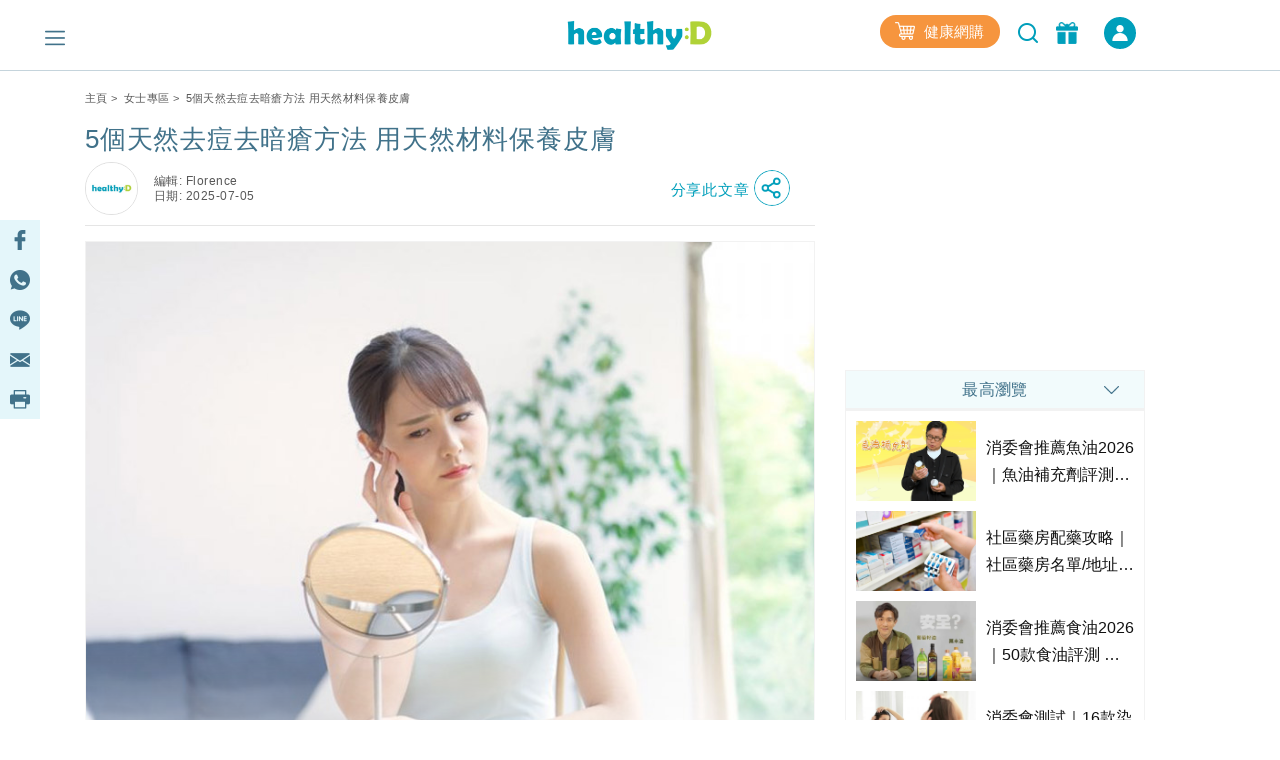

--- FILE ---
content_type: text/html; charset=UTF-8
request_url: https://www.healthyd.com/articles/women/%E4%B8%8D%E7%94%A8%E9%9D%A0%E9%86%AB%E5%AD%B8%E7%BE%8E%E5%AE%B9%EF%BC%815%E5%80%8B%E7%A5%9B%E7%97%98%E9%99%A4%E6%9A%97%E7%98%A1%E5%A6%99%E6%B3%95
body_size: 35345
content:
<!DOCTYPE html>
<html xmlns="http://www.w3.org/1999/xhtml" lang="zh">
<head>
	<meta http-equiv="content-type" content="text/html; charset=utf-8" />
	<meta name="viewport" content="width=device-width, initial-scale=1, user-scalable=yes">
	<title>5個天然去痘去暗瘡方法 用天然材料保養皮膚 | healthyD.com</title>
	<meta name="description" content="為了清除滿臉的青春痘，很多人都耗費巨額金錢看皮膚科醫生、接受醫學美容療程或購買各種暗瘡膏。其實對付暗瘡不一定要用銀彈攻勢，除了注意面部衛生外，也有不少便宜的袪痘妙法，很多人用了這些方法之後，都能有效減少痘痘數量﹗" />
	<meta name="keywords" content="為了清除滿臉的青春痘，很多人都耗費巨額金錢看皮膚科醫生、接受醫學美容療程或購買各種暗瘡膏。其實對付暗瘡不一定要用銀彈攻勢，除了注意面部衛生外，也有不少便宜的袪痘妙法，很多人用了這些方法之後，都能有效減少痘痘數量﹗" />
	<meta name="csrf-token" content="uOncfBRHb2aPyx1M8I9ZYbhsISothzf644V1IEcr" />

	<meta name="author" content="healthyD, support@healthyd.com" />
	<meta name="publisher" content="healthyD" />

	<meta http-equiv="content-language" content="zh-CHT" />
	<meta http-equiv="X-UA-Compatible" content="IE=9" />

	<meta property="og:title" content="5個天然去痘去暗瘡方法 用天然材料保養皮膚 | healthyD.com" />
	<meta property="og:description" content="為了清除滿臉的青春痘，很多人都耗費巨額金錢看皮膚科醫生、接受醫學美容療程或購買各種暗瘡膏。其實對付暗瘡不一定要用銀彈攻勢，除了注意面部衛生外，也有不少便宜的袪痘妙法，很多人用了這些方法之後，都能有效減少痘痘數量﹗" />
	<meta property="og:site_name" content="healthyD" />
	<meta property="og:image" content="https://www.healthyd.com/uploads/media/2022/05/20220516_acne_fb.jpg" />
	<meta property="og:type" content="website" />
	<meta property="og:url" content="https://www.healthyd.com/articles/women/%e4%b8%8d%e7%94%a8%e9%9d%a0%e9%86%ab%e5%ad%b8%e7%be%8e%e5%ae%b9%ef%bc%815%e5%80%8b%e7%a5%9b%e7%97%98%e9%99%a4%e6%9a%97%e7%98%a1%e5%a6%99%e6%b3%95" />
	<meta property="og:locale" content="zh_HK" />

	<meta name="twitter:card" content="summary_large_image" />
	<meta name="twitter:title" content="5個天然去痘去暗瘡方法 用天然材料保養皮膚 | healthyD.com" />
	<meta name="twitter:description" content="為了清除滿臉的青春痘，很多人都耗費巨額金錢看皮膚科醫生、接受醫學美容療程或購買各種暗瘡膏。其實對付暗瘡不一定要用銀彈攻勢，除了注意面部衛生外，也有不少便宜的袪痘妙法，很多人用了這些方法之後，都能有效減少痘痘數量﹗" />
	<meta name="twitter:url" content="https://www.healthyd.com/articles/women/%E4%B8%8D%E7%94%A8%E9%9D%A0%E9%86%AB%E5%AD%B8%E7%BE%8E%E5%AE%B9%EF%BC%815%E5%80%8B%E7%A5%9B%E7%97%98%E9%99%A4%E6%9A%97%E7%98%A1%E5%A6%99%E6%B3%95" />
	<meta name="twitter:site" content="@Healthy_D" />
	<meta name="twitter:image" content="https://www.healthyd.com/uploads/media/2022/05/20220516_acne_fb.jpg" />
	<meta name="twitter:creator" content="@Healthy_D" />

	
		 <meta property="fb:pages" content="149219128466319" /> 
								
	<link rel="shortcut icon" href="/favicon.ico" />

	<link rel="canonical" href="https://www.healthyd.com/articles/women/%e4%b8%8d%e7%94%a8%e9%9d%a0%e9%86%ab%e5%ad%b8%e7%be%8e%e5%ae%b9%ef%bc%815%e5%80%8b%e7%a5%9b%e7%97%98%e9%99%a4%e6%9a%97%e7%98%a1%e5%a6%99%e6%b3%95" />
	<link rel="apple-touch-icon" sizes="114x114" href="https://www.healthyd.com/assets/images/common/editor.png"/>
	<link rel="apple-touch-icon" sizes="72x72" href="https://www.healthyd.com/assets/images/common/editor.png" />
	<meta name="theme-color" content="#009FBC">
	<link rel="manifest" href="/manifest.json" />
	<style>
		.innerpage_article_content table { width: 100%; }
		.innerpage_article_content img { max-width: 100%; }
	</style>

	<!-- covered css -->
	<link rel="preload" as="style" onload="this.onload=null;this.rel='stylesheet'"
		href="/assets/css/general/covered.css" >

	
	
					<link rel="stylesheet" href="https://www.healthyd.com/assets/css/common/bootstrap.min.css?ts=1768873695?ts=1768873695" media="print" onload="this.media='all'">
				<noscript><link rel="stylesheet" href="https://www.healthyd.com/assets/css/common/bootstrap.min.css?ts=1768873695"></noscript>
								<link rel="stylesheet" href="https://www.healthyd.com/assets/css/general/style.css?ts=1768873695?ts=1768873695" media="print" onload="this.media='all'">
				<noscript><link rel="stylesheet" href="https://www.healthyd.com/assets/css/general/style.css?ts=1768873695"></noscript>
								<link rel="stylesheet" href="https://www.healthyd.com/assets/css/common/common.css?ts=1768873695?ts=1768873695" media="print" onload="this.media='all'">
				<noscript><link rel="stylesheet" href="https://www.healthyd.com/assets/css/common/common.css?ts=1768873695"></noscript>
								<link rel="stylesheet" href="https://www.healthyd.com/assets/css/common/tv.css?ts=1768873695?ts=1768873695" media="print" onload="this.media='all'">
				<noscript><link rel="stylesheet" href="https://www.healthyd.com/assets/css/common/tv.css?ts=1768873695"></noscript>
								<link rel="stylesheet" href="https://www.healthyd.com/assets/css/common/quiz.css?ts=1768873695?ts=1768873695" media="print" onload="this.media='all'">
				<noscript><link rel="stylesheet" href="https://www.healthyd.com/assets/css/common/quiz.css?ts=1768873695"></noscript>
								<link rel="stylesheet" href="https://www.healthyd.com/assets/css/common/custom_page.css?ts=1768873695?ts=1768873695" media="print" onload="this.media='all'">
				<noscript><link rel="stylesheet" href="https://www.healthyd.com/assets/css/common/custom_page.css?ts=1768873695"></noscript>
								<link rel="stylesheet" href="https://www.healthyd.com/assets/css/common/login.css?ts=1768873695?ts=1768873695" media="print" onload="this.media='all'">
				<noscript><link rel="stylesheet" href="https://www.healthyd.com/assets/css/common/login.css?ts=1768873695"></noscript>
								<link rel="stylesheet" href="https://www.healthyd.com/assets/css/common/slick.css?ts=1768873695?ts=1768873695" media="print" onload="this.media='all'">
				<noscript><link rel="stylesheet" href="https://www.healthyd.com/assets/css/common/slick.css?ts=1768873695"></noscript>
								<link rel="stylesheet" href="https://www.healthyd.com/assets/css/common/slick-theme.css?ts=1768873695?ts=1768873695" media="print" onload="this.media='all'">
				<noscript><link rel="stylesheet" href="https://www.healthyd.com/assets/css/common/slick-theme.css?ts=1768873695"></noscript>
								<link rel="stylesheet" href="https://www.healthyd.com/assets/css/general/lightslider.css?ts=1768873695?ts=1768873695" media="print" onload="this.media='all'">
				<noscript><link rel="stylesheet" href="https://www.healthyd.com/assets/css/general/lightslider.css?ts=1768873695"></noscript>
								<link rel="stylesheet" href="https://www.healthyd.com/assets/css/general/owl.carousel.min.css?ts=1768873695?ts=1768873695" media="print" onload="this.media='all'">
				<noscript><link rel="stylesheet" href="https://www.healthyd.com/assets/css/general/owl.carousel.min.css?ts=1768873695"></noscript>
								<link rel="stylesheet" href="https://www.healthyd.com/assets/css/general/owl.theme.default.min.css?ts=1768873695?ts=1768873695" media="print" onload="this.media='all'">
				<noscript><link rel="stylesheet" href="https://www.healthyd.com/assets/css/general/owl.theme.default.min.css?ts=1768873695"></noscript>
								<link rel="stylesheet" href="https://www.healthyd.com/assets/css/general/article_recommend.css?ts=.1768873695?ts=1768873695" media="print" onload="this.media='all'">
				<noscript><link rel="stylesheet" href="https://www.healthyd.com/assets/css/general/article_recommend.css?ts=.1768873695"></noscript>
							<link rel="stylesheet" href="https://cdnjs.cloudflare.com/ajax/libs/font-awesome/5.15.4/css/all.min.css" media="print" onload="this.media='all'">
				<link rel="preload" as="script" href="https://www.googletagmanager.com/gtag/js?id=GTM-KK2JL56">
	<link rel="preconnect" href="https://www.googletagmanager.com/" >
	<link rel="preconnect" href="https://www.clarity.ms/" >
	<link rel="preconnect" href="https://www.facebook.net/" >
	<link rel="dns-prefetch" href="https://www.googletagmanager.com/" >
	<link rel="dns-prefetch" href="https://www.clarity.ms/" >
	<link rel="dns-prefetch" href="https://www.facebook.net/" >

	<!--
	<link rel="stylesheet" href="https://www.healthyd.com/assets/css/all.common.desktop.build.css?ts=1768873695" media="print" onload="this.media='all'">
	<noscript><link rel="stylesheet" href="https://www.healthyd.com/assets/css/all.common.desktop.build.css?ts=1768873695"></noscript>
	-->
	<script>dataLayer = window.dataLayer || [];</script>

	<!-- Google Tag Manager -->
	<script>(function(w,d,s,l,i){w[l]=w[l]||[];w[l].push({'gtm.start':
	new Date().getTime(),event:'gtm.js'});var f=d.getElementsByTagName(s)[0],
	j=d.createElement(s),dl=l!='dataLayer'?'&l='+l:'';j.async=true;j.src=
	'https://www.googletagmanager.com/gtm.js?id='+i+dl;f.parentNode.insertBefore(j,f);
	})(window,document,'script','dataLayer','GTM-KK2JL56');</script>
	<!-- End Google Tag Manager -->

	<script async src="https://securepubads.g.doubleclick.net/tag/js/gpt.js"></script>
	<script>window.googletag = window.googletag || {cmd: []};</script>
	<script type='text/javascript'>
		googletag.cmd.push(function() {
			googletag.pubads().setTargeting('url_host', 'www.healthyd.com');
		});
	</script>

	
	<script>var adSlots = [];</script>

	<style>
		@media only screen and (max-device-width: 640px) {
			iframe[src*="youtube.com"]{
				max-width:100%;
				height: 250px;
			}
		}
	</style>
	
	<link rel="stylesheet" href="https://cdn.jsdelivr.net/npm/swiper@10/swiper-bundle.min.css" />
	<script src="https://cdn.jsdelivr.net/npm/swiper@10/swiper-bundle.min.js"></script>
	<script>
		!function(){var i="analytics",analytics=window[i]=window[i]||[];if(!analytics.initialize)if(analytics.invoked)window.console&&console.error&&console.error("Segment snippet included twice.");else{analytics.invoked=!0;analytics.methods=["trackSubmit","trackClick","trackLink","trackForm","pageview","identify","reset","group","track","ready","alias","debug","page","screen","once","off","on","addSourceMiddleware","addIntegrationMiddleware","setAnonymousId","addDestinationMiddleware","register"];analytics.factory=function(e){return function(){if(window[i].initialized)return window[i][e].apply(window[i],arguments);var n=Array.prototype.slice.call(arguments);if(["track","screen","alias","group","page","identify"].indexOf(e)>-1){var c=document.querySelector("link[rel='canonical']");n.push({__t:"bpc",c:c&&c.getAttribute("href")||void 0,p:location.pathname,u:location.href,s:location.search,t:document.title,r:document.referrer})}n.unshift(e);analytics.push(n);return analytics}};for(var n=0;n<analytics.methods.length;n++){var key=analytics.methods[n];analytics[key]=analytics.factory(key)}analytics.load=function(key,n){var t=document.createElement("script");t.type="text/javascript";t.async=!0;t.setAttribute("data-global-segment-analytics-key",i);t.src="https://cdn.segment.com/analytics.js/v1/" + key + "/analytics.min.js";var r=document.getElementsByTagName("script")[0];r.parentNode.insertBefore(t,r);analytics._loadOptions=n};analytics._writeKey="wBI4ZMSTcQPiN8MqEe27UH4GOxpVgLkx";analytics.SNIPPET_VERSION="5.2.0";
			analytics.load("wBI4ZMSTcQPiN8MqEe27UH4GOxpVgLkx");
			analytics.ready(() => {
			    esdSSOCDP.init();
			  });

		}}();
	</script>

	<script src="https://sso.esdlife.com/_js/esdsso.js"></script>
	<script src="https://sso.esdlife.com/_js/esdsso-cdp.js"></script>
	<script>const ESDSSO_WRITEKEY = "nL2DFuisnMsFJAD49rXNKi7oWkTUqj26";</script>

	<script>
		const DEFAULT_THUMBNAIL = "https://www.healthyd.com/assets/images/common/adv-no-img_logo.jpg";

		window.InsiderQueue = window.InsiderQueue || [];
		const APP_URL = "https://www.healthyd.com";
		const INSIDER_PARTNER_NAME = "esdhealthyd";
		const INSIDER_PARTNER_ID = "10011558";
		const INSIDER_SRC_URL = `https://${INSIDER_PARTNER_NAME}.api.useinsider.com/ins.js?id=${INSIDER_PARTNER_ID}`;
	</script>
	<script sync src="https://esdhealthyd.api.useinsider.com/ins.js?id=10011558"></script>
	<script src="/assets/js/common/sso_login.js?ts=1768873695"></script>

			<script>const IS_PREVIEW = false;</script>
	
	</head>
<body class="desktop" id="body-top">

    <link rel="stylesheet" href="https://cdnjs.cloudflare.com/ajax/libs/font-awesome/5.15.4/css/all.min.css" media="print" onload="this.media='all'">
    <link rel="stylesheet" href="/assets/css/common/search_result.css" media="print" onload="this.media='all'">
    <link rel="stylesheet" href="/assets/css/common/sso_login.css" media="print" onload="this.media='all'">
	<input id="aas_keywords" value="癌症,肺腺癌,鼻咽癌,雲芝,乳癌,腸癌,肺癌,列腺癌,濕疹護理,濕疹,止痕,皮膚敏感,皮膚,痕癢,過敏,濕疹膏" type="hidden">

	<!-- Google Tag Manager (noscript) -->
	<noscript><iframe src="https://www.googletagmanager.com/ns.html?id=GTM-KK2JL56" height="0" width="0" style="display:none;visibility:hidden"></iframe></noscript>
	<!-- End Google Tag Manager (noscript) -->

	<header class="fixed-top tag-page-nav">
		    <style>
        .sns_icon_list a.sns_icon_item {
            display: inline-block;
            width: 25px;
            height: 25px;
            margin-right: 5px;
        }

        .header-nav .header-right {
            margin-top: 0
        }

        .right-btn {
            height: 32px;
        }

        .right-btn a {
            color: #2596BE;
        }

        .navbar-member {
            background: #009FBB;
            border-radius: 30px;
            font-style: normal;
            font-weight: 400;
            font-size: 14px;
            line-height: 22px !important;
            letter-spacing: .03em;
            text-align: center;
            color: #fff;
            height: 32px;
            width: 136px;
            margin-left: 16px;
            display: inline-flex;
            align-items: center;
            justify-content: center;
            cursor: pointer;
            color: #fff !important;
            vertical-align: middle;
        }

        .navbar-member {
            color: #fff !important;
        }

        .login-in-nav {
            background: #2596BE;
            border-radius: 50%;
            text-align: center;
            color: #fff;
            height: 32px;
            width: 32px;
            margin-left: 16px;
        }

        .wrapping-login-btn {
            padding: 0 0 0 0;
        }

        .login {
            padding: 0px 0px 0px 0px;
            margin: 0px 0px 0px 50px !important;
            height: 60px !important;
        }

        .xxl-row {
            clear: both;
            display: inline-block;
            overflow: visible;
            white-space: nowrap;
        }

        .xxl-right-btns .right-btn a:first-of-type {
            display: inline-block;
            vertical-align: middle;
        }

        .header-nav .member-btn,
        .header-nav .search-btn {
            vertical-align: middle;
        }

        .xxl-right-btns .xxl-row .searchbar form {
            position: relative;
        }

        #keyword {
            max-width: 160px;
        }

        .xxl-right-btns .xxl-row .right-btn {
            margin-left: 12px;
        }
    </style>

    <div class="container" id="top-level1">
        <div class="header-nav">
            <div class="row">
                <div class="col-5 text-center">

                    <div class="navbar-nav marL_init" style="margin: 0; padding: 0;">
                        <span class="hamburger" id="ham">
                            <img class="lazy_img" alt="Menu" src="/assets/images/general/icon_menu.png"
                                width="20" height="20" loading="lazy">
                        </span>

                    </div>
                </div>

                <div class="col-2">
                    <div class="logo text-center"><a href="https://www.healthyd.com"><img
                                src="/assets/images/general/healthyD_logo.png" alt="healthyD" width="148"></a></div>
                </div>

                <div id="small-buttons-div" class="d-block d-xl-none col-5 text-center">
                    <div class="sns_icon_list header-right">
                        <a class="header-rightbar-btn-eshop" title="健康網購"
                            href="https://health.esdlife.com/shop/hk/?utm_source=esdhealthyd&amp;utm_medium=affiliate&amp;utm_campaign=healthyd_affiliate_homepage_topnav&amp;utm_content=202508" target="_blank">
                            <img src="/assets/images/general/eshop.png" width="20" height="18" alt="健康網購" />
                            健康網購
                        </a>
                    
                        <div id="small-right-btn" class="right-btn" style="display:inline-block;vertical-align: middle;">
                            <button class="search-btn" onclick="location.href='https://www.healthyd.com/search/index'">
                                <img src="https://www.healthyd.com/assets/images/common/empty_square.png" class="lazy-vanilla"
                                    alt="搜尋" data-src="/assets/images/general/icon_search_nav_bar.png"
                                    width="24" height="24" loading="lazy">
                            </button>
                            <a title="優惠" href="https://www.healthyd.com/articles/giveaway">
                                <button class="member-btn">
                                    <img src="https://www.healthyd.com/assets/images/common/empty_square.png" class="lazy-vanilla"
                                        alt="優惠" data-src="/assets/images/general/icon-member.png" width="22"
                                        height="22">
                                </button>
                            </a>
                            <a id="small_right_btns_login" class="navbar-member common_login" style="display: inline-flex;width:32px">
	<img src="/assets/images/general/icon_login_white.png" width="16" height="16" title="立即成為會員" alt="立即成為會員" style="margin:0px"/>
</a>                        </div>
                    </div>
                </div>


                <div class="xl-right-btns col-5 text-center">
                    <div class="sns_icon_list header-right">
                        <a class="header-rightbar-btn-eshop" title="健康網購"
                            href="https://health.esdlife.com/shop/hk/?utm_source=esdhealthyd&amp;utm_medium=affiliate&amp;utm_campaign=healthyd_affiliate_homepage_topnav&amp;utm_content=202508" target="_blank">
                            <img src="/assets/images/general/eshop.png" width="20" height="18" alt="健康網購" />
                            健康網購
                        </a>
                    
                        <button class="search-btn" onclick="location.href='https://www.healthyd.com/search/index'">
                            <img src="https://www.healthyd.com/assets/images/common/empty_square.png" class="lazy-vanilla"
                                alt="搜尋" data-src="/assets/images/general/icon_search_nav_bar.png"
                                width="24" height="24" loading="lazy">
                        </button>
                        <a title="優惠" href="https://www.healthyd.com/articles/giveaway">
                            <button class="member-btn">
                                <img src="https://www.healthyd.com/assets/images/common/empty_square.png" class="lazy-vanilla"
                                    alt="優惠" data-src="/assets/images/general/icon-member.png" width="22"
                                    height="22">
                            </button>
                        </a>

                        <a id="xl_right_btns_login" class="navbar-member common_login" style="display: inline-flex;width:32px">
	<img src="/assets/images/general/icon_login_white.png" width="16" height="16" title="立即成為會員" alt="立即成為會員" style="margin:0px"/>
</a>                    </div>
                </div>

                <div class="xxl-right-btns col-5 text-right" styles="display: inline-block;">
                    <div class="xxl-row sns_icon_list">
                        <a class="header-rightbar-btn-eshop" title="健康網購"
                            href="https://health.esdlife.com/shop/hk/?utm_source=esdhealthyd&amp;utm_medium=affiliate&amp;utm_campaign=healthyd_affiliate_homepage_topnav&amp;utm_content=202508" target="_blank">
                            <img src="/assets/images/general/eshop.png" width="20" height="18" alt="健康網購" />
                            健康網購
                        </a>

                        <div class="searchbar">
                            <form method="GET" action="https://www.healthyd.com/search">
                                <input type="text" name="q" id="keyword" placeholder="搜尋">
                                <button type="submit" class="searchButton"> <img class="fullwidth lazy_img"
                                        alt="搜尋" src="/assets/images/general/icon_search_nav_bar.png"
                                        style="width: 20px;"> </button>
                            </form>
                        </div>

                        <div class="right-btn" style="display:inline-block;vertical-align: middle;">
                            <a title="優惠" href="https://www.healthyd.com/articles/giveaway">
                                <button class="member-btn" style=" margin-top: -6px;">
                                    <img src="https://www.healthyd.com/assets/images/common/empty_square.png" class="lazy-vanilla"
                                        alt="優惠" data-src="/assets/images/general/icon-member.png"
                                        width="22" height="22">
                                </button>
                            </a>
                            <a id="xxl_right_btns_login" class="navbar-member common_login" style="display: inline-flex;width:32px">
	<img src="/assets/images/general/icon_login_white.png" width="16" height="16" title="立即成為會員" alt="立即成為會員" style="margin:0px"/>
</a>                        </div>
                    </div>
                </div>
            </div>
        </div>
    </div>
	</header>

		
	<main class="tag-page">
		<style>
    #content_banner,
    .content_banner {
        margin: 30px auto 15px auto !important;
    }

    .hideKFB {
        display: none;
        visibility: hidden;
    }

    .showKFB {
        display: inherit;
        visibility: inherit;
    }

    #kfb.keyword_floating_banner {
        bottom: 0px;
    }

    @media screen and (min-width:320px) {
        #kfb.keyword_floating_banner {
            bottom: 130px;
        }
    }

    @media screen and (min-width:375px) {
        #kfb.keyword_floating_banner {
            bottom: 130px;
        }
    }

    @media screen and (min-width:414px) {
        #kfb.keyword_floating_banner {
            bottom: 130px;
        }
    }

    @media screen and (min-width:500px) {
        #kfb.keyword_floating_banner {
            bottom: 130px;
        }
    }

    .sticky_editor hr {
        display: none !important;
    }
</style>

<div class="container">
    <div id="post_billboard" class="google_ad billboard">
        <script>
    // console.group("[ad_native] Billboard Ad");
    var adSlots = adSlots || [];

    var div_ID = 'post_billboard';
    var device_type = 'desktop';
    var sponsorName = "";
    var current_tag = "";
    var search_string = "";
    var billboard_slotname = "healthyd_post_billboard";
    var url_slug = decodeURI(window.location.pathname.split('/')[window.location.pathname.split('/').length - 1]);
    var matched_keywords_pos = ["\u76ae\u819a"];
    var matched_keywords_neg = [];
    var billboardAdslot = billboardAdslot || [];

    // console.log({
    //     div_ID,
    //     device_type,
    //     sponsorName,
    //     search_string,
    //     billboard_slotname,
    //     url_slug,
    //     matched_keywords_pos,
    //     matched_keywords_neg,
    //     billboardAdslot,
    // });

    (function( div_ID, sponsorName, url_slug, current_tag, search_string, matched_keywords_pos, matched_keywords_neg ){
        googletag.cmd.push(function() {

            // console.group("[ad_billboard] Create Ad Slot");

            
            googletag.pubads().collapseEmptyDivs();

            
            googletag.pubads().enableLazyLoad();

            const domain_host = window.location.hostname;
            const _slot = googletag.defineOutOfPageSlot('/194146008/' + billboard_slotname, div_ID)
                .setTargeting('sponsor_page', sponsorName || url_slug)
                .setTargeting('url_host', domain_host)
                .addService(googletag.pubads());

            if(search_string !== '') {
                _slot.setTargeting('search', search_string);
            }

            if(current_tag !== '') {
                _slot.setTargeting('tag', current_tag);
            }

            if(matched_keywords_pos.length > 0){
                _slot.setTargeting('keywords', matched_keywords_pos)
            }

            if(matched_keywords_neg.length > 0){
                _slot.setTargeting('negative_keywords', matched_keywords_neg)
            }

            // console.log({
            //     billboard_slotname,
            //     sponsorName,
            //     url_slug,
            //     current_tag,
            //     search_string,
            //     matched_keywords_pos,
            //     matched_keywords_neg,
            //     domain_host,
            // });

            billboardAdslot.push({
                'divid': div_ID,
                'slot': _slot,
                'adUnit': billboard_slotname,
            });

            adSlots.push({
                'divid': div_ID,
                'slot': _slot,
                'adUnit': billboard_slotname
            });

            
            googletag.pubads().enableSingleRequest();

            
            googletag.pubads().disableInitialLoad();

            googletag.enableServices();

            // console.groupEnd();
        });
    })(div_ID, sponsorName, url_slug, current_tag, search_string, matched_keywords_pos, matched_keywords_neg);

    (function(div_ID){
        googletag.cmd.push(function(){
            // console.group("[ad_billboard] Display Ad Slot");
            // console.log("Start showing Ad: " + div_ID);
            // console.log({"billboard": billboardAdslot});

            for (i = 0; i < billboardAdslot.length; i++) {
                if (billboardAdslot[i].divid === div_ID) {
                    // console.info(billboardAdslot[i]);
                    googletag.display(billboardAdslot[i].divid);
                    googletag.pubads().refresh([billboardAdslot[i].slot]);
                    break;
                }
            }
            // console.groupEnd();
        });
    })(div_ID);

    (function(div_ID){
        googletag.cmd.push(function(){
            googletag.pubads().addEventListener('slotRenderEnded', function(event) {
                if (event.slot === billboardAdslot.find(s => s.divid === div_ID).slot) {
                    const container = document.getElementById(div_ID);
                    const iframe = document.querySelector(`#${div_ID} iframe`);

                    try{
                        const adHtml = event.slot.getHtml()
                        const [w, h] = adHtml.match(/data-ad-size="(\d+)x(\d+)"/)?.slice(1) || [970,250];

                        if(!container || !iframe || !adHtml){
                            console.log({
                                div_ID,
                                container,
                                iframe,
                                adHtml,
                            });
                            throw new Error("Missing container, iframe or adHtml");
                        }

                        // console.log({container, iframe, adHtml});
                        iframe.style.cssText = `width:${w}px !important;height:${h}px !important;`;
                        iframe.srcdoc = adHtml; // 強制重新解析
                    }catch(err){
                        console.log({
                            div_ID,
                            "ad_billboard": err,
                        });
                    }
                }
            });
        });
    })(div_ID);

    // console.groupEnd();
</script>    </div>
    <div class="innerpage_wrapper">
        <div class="row">
            <div class="col-lg-8 col-md-12" id="results" data-author-id="37"
                data-tag-slug="[{&quot;term_id&quot;:1969,&quot;slug&quot;:&quot;%e6%88%92%e5%8f%a3&quot;},{&quot;term_id&quot;:11838,&quot;slug&quot;:&quot;%e6%9a%97%e7%98%a1&quot;},{&quot;term_id&quot;:1489,&quot;slug&quot;:&quot;%e7%9a%ae%e8%86%9a&quot;},{&quot;term_id&quot;:1102,&quot;slug&quot;:&quot;%e9%86%ab%e5%ad%b8%e7%be%8e%e5%ae%b9&quot;}]"
                data-postcat="[{&quot;term_id&quot;:23,&quot;name&quot;:&quot;\u5973\u58eb\u5c08\u5340&quot;,&quot;slug&quot;:&quot;women&quot;},{&quot;term_id&quot;:17,&quot;name&quot;:&quot;\u751f\u6d3b\u767e\u79d1&quot;,&quot;slug&quot;:&quot;body&quot;}]"
                data-post-type="post">
                <div class="post" data-state="www.healthyd.com"
                    data-title="5個天然去痘去暗瘡方法 用天然材料保養皮膚" data-post-id="93888"
                    data-post-uri="/articles/women/%e4%b8%8d%e7%94%a8%e9%9d%a0%e9%86%ab%e5%ad%b8%e7%be%8e%e5%ae%b9%ef%bc%815%e5%80%8b%e7%a5%9b%e7%97%98%e9%99%a4%e6%9a%97%e7%98%a1%e5%a6%99%e6%b3%95" data-is-active="true"
                    data-description="為了清除滿臉的青春痘，很多人都耗費巨額金錢看皮膚科醫生、接受醫學美容療程或購買各種暗瘡膏。其實對付暗瘡不一定要用銀彈攻勢，除了注意面部衛生外，也有不少便宜的袪痘妙法，很多人用了這些方法之後，都能有效減少痘痘數量﹗" data-image="https://www.healthyd.com/uploads/media/2022/05/20220516_acne_fb.jpg"
                    data-post-num="0" data-postfullurl="https://www.healthyd.com/articles/women/%e4%b8%8d%e7%94%a8%e9%9d%a0%e9%86%ab%e5%ad%b8%e7%be%8e%e5%ae%b9%ef%bc%815%e5%80%8b%e7%a5%9b%e7%97%98%e9%99%a4%e6%9a%97%e7%98%a1%e5%a6%99%e6%b3%95"
                    data-sponsor-name="">
                    <div class="bread_txt common">
	<div class="row">
		<div class="col text-left">
										<a href="https://www.healthyd.com">主頁</a>&nbsp;&gt;&nbsp;
														<a href="https://www.healthyd.com/articles/women">女士專區</a>&nbsp;&gt;&nbsp;
														5個天然去痘去暗瘡方法 用天然材料保養皮膚
									</div>
	</div>
</div>
                    <div class="innerpage_article">
                        <h1 class="article_title main_title">5個天然去痘去暗瘡方法 用天然材料保養皮膚</h1>
                        <style>

    .title_sharing_bar{
        background:rgba(228, 246, 250,0.8);
        padding: 0 7.5 0 0 !important;
        cursor:pointer;
        margin:0 auto;
        text-align: center;
        margin-right: 0px;
        position: absolute;
        height:40px;
        width: 150px;
        left: 0px;
        right: 150px;
    }

    .title_sharing_bar img {
        width: 20px !important;
        height: 20px !important;
        border: none !important;
        border-radius: 0 !important;
    }

    .title_sharing_bar a {
        display: inline-block;
        width: 15%;
        text-align: center;
        padding: 10px 5px;
    }

    #title_share_button_col {
        margin-left:auto;
        margin-right: 0;
    }

    #title_share_button_col a {
        text-decoration: none;
    }

    #title_share_button span {
        font-weight: 500;
        font-size: 15px;
        line-height: 36px;
        letter-spacing: 0.05em;
        color: #009FBB;
        align-self: center;
    }

    .title_share_icon {
        width: 36px !important;
        height: 36px !important;
        border: none !important;
    }

    .title_sharing_container {
        display: flex;
        margin-left:auto;
        margin-right:0;
        flex-wrap: nowrap;
        justify-content: flex-end;
    }

</style>

<div class="editor">

            <div class="row no-gutters">
            <div class="col-auto">
                <div class="editor mr-3">
                    <img src="https://www.healthyd.com/assets/images/common/editor.jpg" alt="Florence" class="editor_img d-block m-0" />
                </div>
            </div>
            <div class="col-auto align-self-center" style="marging-left:5px !important">
                <div class="editor">
                    <div class="editor_date">
                        <div>編輯: Florence</div>
                                                    <div>日期: 2025-07-05</div>
                                            </div>
                </div>
            </div>
                        <div
                class="col-auto container title_sharing_container"
                data-current-post='/articles/women/%e4%b8%8d%e7%94%a8%e9%9d%a0%e9%86%ab%e5%ad%b8%e7%be%8e%e5%ae%b9%ef%bc%815%e5%80%8b%e7%a5%9b%e7%97%98%e9%99%a4%e6%9a%97%e7%98%a1%e5%a6%99%e6%b3%95'
            >

                <div class="col-auto align-self-center title_sharing_bar d-none">
                    <a href="https://www.facebook.com/sharer/sharer.php?u=www.healthyd.com/articles/women/%e4%b8%8d%e7%94%a8%e9%9d%a0%e9%86%ab%e5%ad%b8%e7%be%8e%e5%ae%b9%ef%bc%815%e5%80%8b%e7%a5%9b%e7%97%98%e9%99%a4%e6%9a%97%e7%98%a1%e5%a6%99%e6%b3%95" class="facebook" target="_blank" rel="noopener noreferrer">
                        <img class="lazy-vanilla" src="/assets/images/general/sidebar_fb.png" alt="icon_facebook" data-src="/assets/images/general/sidebar_fb.png"/>
                    </a>
                    <a href="https://wa.me/?text=www.healthyd.com/articles/women/%e4%b8%8d%e7%94%a8%e9%9d%a0%e9%86%ab%e5%ad%b8%e7%be%8e%e5%ae%b9%ef%bc%815%e5%80%8b%e7%a5%9b%e7%97%98%e9%99%a4%e6%9a%97%e7%98%a1%e5%a6%99%e6%b3%95" class="whatsapp" target="_blank" rel="noopener noreferrer">
                        <img class="lazy-vanilla" src="/assets/images/general/sidebar_whatsapp.png" alt="icon_whatsapp" data-src="/assets/images/general/sidebar_whatsapp.png"/>
                    </a>
                    <a href="https://line.me/R/msg/text/?5個天然去痘去暗瘡方法 用天然材料保養皮膚%0D%0Awww.healthyd.com/articles/women/%e4%b8%8d%e7%94%a8%e9%9d%a0%e9%86%ab%e5%ad%b8%e7%be%8e%e5%ae%b9%ef%bc%815%e5%80%8b%e7%a5%9b%e7%97%98%e9%99%a4%e6%9a%97%e7%98%a1%e5%a6%99%e6%b3%95" class="line" target="_blank" rel="noopener noreferrer">
                        <img class="lazy-vanilla" src="/assets/images/general/sidebar_line.png" alt="icon_line" data-src="/assets/images/general/sidebar_line.png"/>
                    </a>
                    <a href="mailto:?body=www.healthyd.com/articles/women/%e4%b8%8d%e7%94%a8%e9%9d%a0%e9%86%ab%e5%ad%b8%e7%be%8e%e5%ae%b9%ef%bc%815%e5%80%8b%e7%a5%9b%e7%97%98%e9%99%a4%e6%9a%97%e7%98%a1%e5%a6%99%e6%b3%95&subject=5個天然去痘去暗瘡方法 用天然材料保養皮膚" class="mail" target="_blank" rel="noopener noreferrer">
                        <img class="lazy-vanilla" src="/assets/images/general/sidebar_mail.png" alt="icon_mail" data-src="/assets/images/general/sidebar_mail.png"/>
                    </a>
                    <a href="javascript:if(window.print)window.print()" class="print">
                        <img class="lazy-vanilla" src="/assets/images/general/sidebar_print.png" alt="icon_print" data-src="/assets/images/general/sidebar_print.png"/>
                    </a>
                </div>
                <div class="col-auto align-self-center title_share_button_col" id="title_share_button_col">
                    <a id="title_share_button" role="button">
                        <span>分享此文章  </span>
                        <img src="/assets/images/common/share-button.png" alt="share" class="title_share_icon lazy-vanilla loaded" loading="lazy" data-ll-status="loaded">
                    </a>
                </div>
            </div>
        </div>
        <hr style="margin-top: 10px" />
</div>                        <div class="sticky_title" style="display: none;">
                            <div class="row">
                                <div class="col-6 sticky_title_text_div">
                                    <span class="sticky_title_text">5個天然去痘去暗瘡方法 用天然材料保養皮膚</span>
                                </div>
                                <div class="col-6 sticky_editor">
                                    <style>

    .title_sharing_bar{
        background:rgba(228, 246, 250,0.8);
        padding: 0 7.5 0 0 !important;
        cursor:pointer;
        margin:0 auto;
        text-align: center;
        margin-right: 0px;
        position: absolute;
        height:40px;
        width: 150px;
        left: 0px;
        right: 150px;
    }

    .title_sharing_bar img {
        width: 20px !important;
        height: 20px !important;
        border: none !important;
        border-radius: 0 !important;
    }

    .title_sharing_bar a {
        display: inline-block;
        width: 15%;
        text-align: center;
        padding: 10px 5px;
    }

    #title_share_button_col {
        margin-left:auto;
        margin-right: 0;
    }

    #title_share_button_col a {
        text-decoration: none;
    }

    #title_share_button span {
        font-weight: 500;
        font-size: 15px;
        line-height: 36px;
        letter-spacing: 0.05em;
        color: #009FBB;
        align-self: center;
    }

    .title_share_icon {
        width: 36px !important;
        height: 36px !important;
        border: none !important;
    }

    .title_sharing_container {
        display: flex;
        margin-left:auto;
        margin-right:0;
        flex-wrap: nowrap;
        justify-content: flex-end;
    }

</style>

<div class="editor">

            <div class="row no-gutters">
            <div class="col-auto">
                <div class="editor mr-3">
                    <img src="https://www.healthyd.com/assets/images/common/editor.jpg" alt="Florence" class="editor_img d-block m-0" />
                </div>
            </div>
            <div class="col-auto align-self-center" style="marging-left:5px !important">
                <div class="editor">
                    <div class="editor_date">
                        <div>編輯: Florence</div>
                                                    <div>日期: 2025-07-05</div>
                                            </div>
                </div>
            </div>
                        <div
                class="col-auto container title_sharing_container"
                data-current-post='/articles/women/%e4%b8%8d%e7%94%a8%e9%9d%a0%e9%86%ab%e5%ad%b8%e7%be%8e%e5%ae%b9%ef%bc%815%e5%80%8b%e7%a5%9b%e7%97%98%e9%99%a4%e6%9a%97%e7%98%a1%e5%a6%99%e6%b3%95'
            >

                <div class="col-auto align-self-center title_sharing_bar d-none">
                    <a href="https://www.facebook.com/sharer/sharer.php?u=www.healthyd.com/articles/women/%e4%b8%8d%e7%94%a8%e9%9d%a0%e9%86%ab%e5%ad%b8%e7%be%8e%e5%ae%b9%ef%bc%815%e5%80%8b%e7%a5%9b%e7%97%98%e9%99%a4%e6%9a%97%e7%98%a1%e5%a6%99%e6%b3%95" class="facebook" target="_blank" rel="noopener noreferrer">
                        <img class="lazy-vanilla" src="/assets/images/general/sidebar_fb.png" alt="icon_facebook" data-src="/assets/images/general/sidebar_fb.png"/>
                    </a>
                    <a href="https://wa.me/?text=www.healthyd.com/articles/women/%e4%b8%8d%e7%94%a8%e9%9d%a0%e9%86%ab%e5%ad%b8%e7%be%8e%e5%ae%b9%ef%bc%815%e5%80%8b%e7%a5%9b%e7%97%98%e9%99%a4%e6%9a%97%e7%98%a1%e5%a6%99%e6%b3%95" class="whatsapp" target="_blank" rel="noopener noreferrer">
                        <img class="lazy-vanilla" src="/assets/images/general/sidebar_whatsapp.png" alt="icon_whatsapp" data-src="/assets/images/general/sidebar_whatsapp.png"/>
                    </a>
                    <a href="https://line.me/R/msg/text/?5個天然去痘去暗瘡方法 用天然材料保養皮膚%0D%0Awww.healthyd.com/articles/women/%e4%b8%8d%e7%94%a8%e9%9d%a0%e9%86%ab%e5%ad%b8%e7%be%8e%e5%ae%b9%ef%bc%815%e5%80%8b%e7%a5%9b%e7%97%98%e9%99%a4%e6%9a%97%e7%98%a1%e5%a6%99%e6%b3%95" class="line" target="_blank" rel="noopener noreferrer">
                        <img class="lazy-vanilla" src="/assets/images/general/sidebar_line.png" alt="icon_line" data-src="/assets/images/general/sidebar_line.png"/>
                    </a>
                    <a href="mailto:?body=www.healthyd.com/articles/women/%e4%b8%8d%e7%94%a8%e9%9d%a0%e9%86%ab%e5%ad%b8%e7%be%8e%e5%ae%b9%ef%bc%815%e5%80%8b%e7%a5%9b%e7%97%98%e9%99%a4%e6%9a%97%e7%98%a1%e5%a6%99%e6%b3%95&subject=5個天然去痘去暗瘡方法 用天然材料保養皮膚" class="mail" target="_blank" rel="noopener noreferrer">
                        <img class="lazy-vanilla" src="/assets/images/general/sidebar_mail.png" alt="icon_mail" data-src="/assets/images/general/sidebar_mail.png"/>
                    </a>
                    <a href="javascript:if(window.print)window.print()" class="print">
                        <img class="lazy-vanilla" src="/assets/images/general/sidebar_print.png" alt="icon_print" data-src="/assets/images/general/sidebar_print.png"/>
                    </a>
                </div>
                <div class="col-auto align-self-center title_share_button_col" id="title_share_button_col">
                    <a id="title_share_button" role="button">
                        <span>分享此文章  </span>
                        <img src="/assets/images/common/share-button.png" alt="share" class="title_share_icon lazy-vanilla loaded" loading="lazy" data-ll-status="loaded">
                    </a>
                </div>
            </div>
        </div>
        <hr style="margin-top: 10px" />
</div>                                </div>
                            </div>
                        </div>
                        <div class="innerpage_article_content">
                                                            <script src="https://securepubads.g.doubleclick.net/tag/js/gpt.js"></script>

					<div class="content_block_0 " data-block-index="0">

				
				<div class="article-block" data-block="1">
																		<div>
								<img src="https://www.healthyd.com/uploads/media/2021/05/20210518_shutter_face_wash_acne.jpg" alt="" class="fullwidth" loading="eager" style="min-height:380px;" onload="this.style.minHeight='auto'"/>
							</div>
											
					
																	<p>為了清除滿臉的青春痘，很多人都耗費巨額金錢看皮膚科醫生、接受醫學美容療程或購買各種暗瘡膏。其實對付暗瘡不一定要用銀彈攻勢，除了注意面部衛生外，也有不少便宜的袪痘妙法，很多人用了這些方法之後，都能有效減少痘痘數量﹗</p>
											
									</div>

				<div id="native_ad_banner_93888_0_0" class="native_ad_banner content_blocks inarticle_native_ad">
					
									</div>
			</div>
					<div class="content_block_0 article0 hide" data-block-index="1">

				
				<div class="article-block" data-block="2">
																		<div>
								<img
									src="https://www.healthyd.com/assets/images/common/adv-no-img_logo.jpg"
									data-src="https://www.healthyd.com/uploads/media/2019/04/pimple-2.jpg" alt=""
									class="fullwidth lazy-vanilla"
									loading="lazy"
									style="min-height:380px;"/>
							</div>
											
					
																	<p><h2>天然去暗瘡方法｜金銀花水當爽膚水</h2>金銀花具消炎抗痘作用，可以熱水煲起，待涼後可入瓶放進雪櫃備用。使用時，先用化妝棉沾金銀花水，再敷在暗瘡處約10至15分鐘便可。另外亦可將金銀花水塗於整張臉上當爽膚水，過一晚後才再洗臉。上述方法每周做兩至三次便可。</p>
											
									</div>

				<div id="native_ad_banner_93888_0_1" class="native_ad_banner content_blocks inarticle_native_ad">
					
									</div>
			</div>
					<div class="content_block_0 article0 hide" data-block-index="2">

				
				<div class="article-block" data-block="3">
																		<div>
								<img
									src="https://www.healthyd.com/assets/images/common/adv-no-img_logo.jpg"
									data-src="https://www.healthyd.com/uploads/media/2019/04/pimple-3.jpg" alt=""
									class="fullwidth lazy-vanilla"
									loading="lazy"
									style="min-height:380px;"/>
							</div>
											
					
																	<p><h2>天然去暗瘡方法｜綠豆粉加水做面膜</h2>很多人都知道綠豆有清熱解毒功效，其實直接敷上臉上同樣有效，特別可針對面油較多或暗瘡性肌膚的人士。首先以一茶匙綠豆粉加水調勻，成為糊狀後，便可塗在臉上，輕柔打圈來去角質。靜待10分鐘後，以清水徹底洗淨便可。每周做一至兩次便已足夠。<br /><br /></p>
											
									</div>

				<div id="native_ad_banner_93888_0_2" class="native_ad_banner content_blocks inarticle_native_ad">
					
					<script>
    var adSlots = adSlots || [];

    var divID = "native_ad_banner_93888_0_2";
    var adUnit = "/194146008/healthyd_inarticle_native_ads_1";
    var sponsorName = "";
    var url_host = "https://www.healthyd.com";
    var url_slug = decodeURI(window.location.pathname.split('/')[window.location.pathname.split('/').length - 1]);

    var matched_keywords = ["\u76ae\u819a"];

    var nativeAdSlots = nativeAdSlots || [];

    // console.group('[ad_native]Native Ad');

    var createNativeAdSlot = (adUnit, divID) => {
        window.googletag = window.googletag || {cmd: []};
        googletag.cmd.push(function() {

            const _slot = googletag.defineSlot(adUnit, ['fluid'], divID)
                .addService(googletag.pubads());

            
            googletag.pubads().collapseEmptyDivs();

            
            googletag.pubads().enableLazyLoad();

            if(matched_keywords.length > 0){
                _slot.setTargeting('keywords', matched_keywords)
            }

            sponsorName = sponsorName == '' ? url_slug : sponsorName;
            const domain_host = window.location.hostname;

            _slot
                .setTargeting('sponsor_page', sponsorName)
                .setTargeting('url_host', domain_host)

            // console.log({
            //     divID,
            //     adUnit,
            //     sponsorName,
            //     url_host,
            //     url_slug,
            //     matched_keywords,
            //     nativeAdSlots,
            // })

            
            googletag.pubads().enableSingleRequest();

            
            googletag.pubads().disableInitialLoad();

            googletag.enableServices();

            nativeAdSlots.push({
                'divid': divID,
                'slot': _slot,
                // 'adParent': 'healthyd_inarticle_native_ads',
                'adUnit': adUnit,
            });

            adSlots.push({
                'divid': divID,
                'slot': _slot,
                'adUnit': adUnit,
            })

        });
    }

    var displayNativeAdSlot = (divID) => {
        googletag.cmd.push(function() {
            // console.log(`Start showing Ad: ${divID}`);
            // console.log({nativeAdSlots});

            for (i = 0; i < nativeAdSlots.length; i++) {
                if (nativeAdSlots[i].divid === divID) {
                    // console.log(`Displaying Ad: ${divID}`);
                    // console.info(nativeAdSlots[i]);
                    googletag.display(nativeAdSlots[i].slot);
                    googletag.pubads().refresh([nativeAdSlots[i].slot]);
                    break;
                }
            }

        });
    }

    createNativeAdSlot(adUnit, divID);
    displayNativeAdSlot(divID);

    // console.groupEnd();
</script>				</div>
			</div>
					<div class="content_block_0 article0 hide" data-block-index="3">

				
				<div class="article-block" data-block="4">
																		<div>
								<img
									src="https://www.healthyd.com/assets/images/common/adv-no-img_logo.jpg"
									data-src="https://www.healthyd.com/uploads/media/2019/04/pimple-4.jpg" alt=""
									class="fullwidth lazy-vanilla"
									loading="lazy"
									style="min-height:380px;"/>
							</div>
											
					
																	<p><h2>天然去暗瘡方法｜多攝取維他命A食物</h2>外敷或內服A酸是治療暗瘡的強勁武器，但因有副作用，令不少患者卻步，擔心在用藥對身體帶來傷害。不過，另一個「A」則健康得多，這就是維他命A了。這個營養素可在芒果、紅蘿蔔、菠菜及蛋類等中找到，能預防皮膚乾燥及衰老，並可降低消炎及修補受傷組織，對暗瘡十分奏效。一般而言，均衡飲食已經可獲足夠的維他命A，在選擇護膚品時也可查看是否有此營養素成份。<br /><br /></p>
											
									</div>

				<div id="native_ad_banner_93888_0_3" class="native_ad_banner content_blocks inarticle_native_ad">
					
									</div>
			</div>
					<div class="content_block_0 article0 hide" data-block-index="4">

				
				<div class="article-block" data-block="5">
																		<div>
								<img
									src="https://www.healthyd.com/assets/images/common/adv-no-img_logo.jpg"
									data-src="https://www.healthyd.com/uploads/media/2019/04/pimple-5.jpg" alt=""
									class="fullwidth lazy-vanilla"
									loading="lazy"
									style="min-height:380px;"/>
							</div>
											
					
																	<p><h2>天然去暗瘡方法｜戒甜減高升糖食物</h2>愛吃甜品的你要留意了，攝取糖份可為皮膚毛囊的細菌供給營養，令暗瘡繼續滋長，因此最好戒去甜食。不過，生果的糖份不會為暗瘡提供養份，而且當中含豐富營養素，所以應每天適量進食。此外，進食高升糖指數食物後，可使血糖上升，導致胰島素提高，刺激皮膚分泌過多油脂，所以應儘管以低升糖指數食物來取代。<br /><br /></p>
											
									</div>

				<div id="native_ad_banner_93888_0_4" class="native_ad_banner content_blocks inarticle_native_ad">
					
									</div>
			</div>
					<div class="content_block_0 article0 hide" data-block-index="5">

				
				<div class="article-block" data-block="6">
																		<div>
								<img
									src="https://www.healthyd.com/assets/images/common/adv-no-img_logo.jpg"
									data-src="https://www.healthyd.com/uploads/media/2019/04/pimple-6.jpg" alt=""
									class="fullwidth lazy-vanilla"
									loading="lazy"
									style="min-height:380px;"/>
							</div>
											
					
																	<p><h2>天然去暗瘡方法｜戒奶有助減痘痘</h2>荷爾蒙失衡是誘發暗瘡出現的成因之一，故此女生在月經前及期間都會長痘痘。因此，一些含荷爾蒙的食物都應少吃，包括以人工飼料餵養牛隻所產的牛奶，以及奶製品如芝士等。<br><br><div class="rss-ignore-text">延伸閱讀：<ol><li><a href="https://www.healthyd.com/articles/body/%e6%b6%88%e5%a7%94%e6%9c%83%e6%b8%ac%e8%a9%a6%e7%89%9b%e5%a5%b6-%e9%88%a3%e5%90%ab%e9%87%8f%e6%9c%80%e9%ab%98-5%e6%98%9f%e9%ab%98%e8%a9%95%e5%88%86%e6%8e%a8%e4%bb%8b" target="_blank" rel="noopener noreferrer">消委會測試牛奶｜「子母」奶鈣含量最高｜特選3.6 vs 特選3.7日本牛奶分別？(附5星高評分推介)</a></li><li><a href="https://www.healthyd.com/articles/body/%e6%b6%88%e5%a7%94%e6%9c%83%e5%8d%b8%e5%a6%9d%e6%b6%b2%e6%b8%ac%e8%a9%a6-%e6%b6%88%e5%a7%94%e6%9c%835%e6%98%9f%e6%8e%a8%e4%bb%8b%e5%90%8d%e5%96%ae" target="_blank" rel="noopener noreferrer">消委會卸妝液測試｜8款卸妝液效能高 SHISEIDO、MUJI等獲5星推介名單</a></li></ol></div></p>
											
									</div>

				<div id="native_ad_banner_93888_0_5" class="native_ad_banner content_blocks inarticle_native_ad">
					
									</div>
			</div>
			
<div id="read_more_blur0" class="vertical-article-read-more-blur"></div>
<button id="read_more_article0" class="btn vertical-article-read-more-btn">閱讀全文</button>

                                                                                        <div class="view_count">325497次閱讀</div>
                                                    </div>
                        <div class="keywords">
																											<a href="https://www.healthyd.com/tag/%e6%88%92%e5%8f%a3/article" title="戒口">戒口</a>
																			<a href="https://www.healthyd.com/tag/%e6%9a%97%e7%98%a1/article" title="暗瘡">暗瘡</a>
																			<a href="https://www.healthyd.com/tag/%e7%9a%ae%e8%86%9a/article" title="皮膚">皮膚</a>
																			<a href="https://www.healthyd.com/tag/%e9%86%ab%e5%ad%b8%e7%be%8e%e5%ae%b9/article" title="醫學美容">醫學美容</a>
																								</div>
							                    </div>

                    
                    
                                            <div class="related-articles-wrapper" id="related-articles-wrapper-93888">
                            <div class="text-center section_title">
                                <p>延伸閱讀</p>
                            </div>
                            <div class="row">
                                <script>
    // If user is right-clicking an item and open a new window, and the item contains data-media attribute, call ga_track_recommend() as well
    window.addEventListener('contextmenu', function(e) {
        if( (e.target.tagName === 'IMG' || e.target.tagName === 'A') && e.target.getAttribute("data-media") ) {
            analytics.ready(function(){
                ga_track_recommend(e, analytics.user().id() ?? analytics.user().anonymousId() ?? 'anonymous')
            })
        }
    })

    analytics.ready(async function(){
        try{
            const post_id = 93888
            const related_wrapper = document.querySelector(`#related-articles-wrapper-${post_id} .related_posts`)
            console.log({related_wrapper})

            // Add a spinner overlay to the related articles wrapper
            related_wrapper.innerHTML = `<div class="spinner-overlay col-sm-12" style="display: flex; justify-content: center; align-items: center; height: 200px;">
                                            <div class="spinner">
                                                <img src="/assets/images/common/ajax-loader.gif" alt="Loading" width="40" height="40" />
                                            </div>
                                        </div>`

            let analytics_user_id = analytics.user().id()

            if( analytics_user_id == null ){
                console.log("analytics_user_id is null")
                analytics_user_id = analytics.user().anonymousId()
            }

            // use fetch() with POST and post analytics_user_id as user_id
            const response = await fetch('/api/articles/recommend/', {
                                    method: 'POST',
                                    headers: {
                                        'Content-Type': 'application/json'
                                    },
                                    body: JSON.stringify({
                                        post_id: post_id,
                                        user_id: analytics_user_id
                                    })
                                })
                                .then(r => r.json())
                                .catch(function(e){
                                    console.log("fetch related articles error", e)
                                    return false;
                                })

            if(response.success){
                const relatedArticlesContainer = response.data.map((article, idx) => {
                    // console.log({article})
                    // Only show 3 related articles
                    if(idx > 2){
                        return ''
                    }

                    const isNext = 0
                    const device_type = "desktop"
                    switch(device_type){
                        case 'mobile':
                            css_class = "col-md-6 col-sm-12"
                            break;
                        case 'desktop':
                        default:
                            css_class = "col-sm-4"
                            break;
                    }

                    const video_btn_path = "https://www.healthyd.com/assets/images/common/video_btn.png"

                    const post_id = article.post_id
                    const post_title = article.post_title
                    const post_uri = article.post_uri
                    const algorithm = article.algorithm
                    // if post_uri starts with /tv, it is "video", otherwise, it is "article"
                    const related_post_type = post_uri.startsWith('/tv') ? 'video' : 'article'
                    const article_thumbnail = article.article_thumbnail

                    return `<div class="${css_class} related_post related_post_${post_id}"
                                data-isnext="${isNext}" data-post-id="${post_id}" data-algorithm="${algorithm}">
                                <div class="${related_post_type}" style="${related_post_type == 'video' && device_type == 'mobile' ? 'margin: 0 0 30px;' : ''}">
                                    <a href="${post_uri}" onclick="ga_track_recommend(event, '${analytics_user_id}')">
                                        <img src="${article_thumbnail}" data-src="${article_thumbnail}"
                                            alt="${post_title}" class="fullwidth lazy-vanilla" loading="lazy" style="min-height:145px"
                                            data-media="image" data-isnext="${isNext}"
                                            data-postid="${post_id}" data-algo="${algorithm}" />
                                    </a>

                                    <a href="${post_uri}" style="${related_post_type == 'video' ? '' : 'display:none;'}">
                                        <div class="play-img">
                                            <img src="${video_btn_path}" alt="播放" width="60" loading="lazy"
                                                onclick="ga_track_recommend(event, '${analytics_user_id}')"
                                                data-media="image" data-isnext="${isNext}"
                                                data-postid="${post_id}" data-algo="${algorithm}" />
                                        </div>
                                    </a>

                                    <div class="article_txt">
                                        <span class="article_title">
                                            <a href="${post_uri}"
                                                onclick="ga_track_recommend(event, '${analytics_user_id}')"
                                                data-media="title" data-isnext="${isNext}"
                                                data-postid="${post_id}" data-algo="${algorithm}">${post_title}</a>
                                        </span>
                                    </div>
                                </div>
                            </div>`
                })

                // const domparser = new DOMParser();
                // related_wrapper.appendChild(domparser.parseFromString(relatedArticlesContainer.join(''), 'text/html'));
                related_wrapper.innerHTML = relatedArticlesContainer.join('');
            }else{
                console.log("fetch related articles error", response)
                related_wrapper.style.display = 'none'
            }
        }catch(e){
            console.log("generate related articles error", e)
        }
    })
</script>
<div class="related_posts row" style="padding:0 15px; width: -webkit-fill-available;"></div>

                                                            </div>
                        </div>
                    
                    <!-- eshop_product_widget post -->
	<div class="eshop_product_widget" data-posttype="post" data-type="bottom" data-postid="93888">
		<iframe class="eshop_products_widget_iframe"
			loading="lazy"
			src="https://health.esdlife.com/shop/hk/esdchannelproductframe?channel=healthyd&amp;type=bottom&amp;q=%E6%88%92%E5%8F%A3%2C%E6%9A%97%E7%98%A1%2C%E7%9A%AE%E8%86%9A%2C%E9%86%AB%E5%AD%B8%E7%BE%8E%E5%AE%B9&amp;slug=%E4%B8%8D%E7%94%A8%E9%9D%A0%E9%86%AB%E5%AD%B8%E7%BE%8E%E5%AE%B9%EF%BC%815%E5%80%8B%E7%A5%9B%E7%97%98%E9%99%A4%E6%9A%97%E7%98%A1%E5%A6%99%E6%B3%95"
			width="100%"
			scrolling="no"
			onload="typeof resizeEshopWidgetIframe != 'undefined' ?resizeEshopWidgetIframe(this):null"
			style="opacity:0;border:none;width:100%;">
		</iframe>
	</div>
	<!-- /eshop_product_widget -->
	
                    
                                    </div>
            </div>
            <div class="desktop full_sidebar col-lg-4 col-md-12">
                <div id="side_right_sentinel" style="height:0; width:100%;"></div>
                <div class="side_right">
                    <div class="banner content_banner" id="banner-desktop-post-side-right">
                                                <script>
    var adSlots = adSlots || [];

    var _slot = null;

    var sponsorName = "";
    var url_slug = decodeURI(window.location.pathname.split('/')[window.location.pathname.split('/').length - 1]);
    var matched_keywords = ["\u76ae\u819a"];
    googletag.cmd.push(function() {

        
        googletag.pubads().collapseEmptyDivs();

        
        googletag.pubads().enableLazyLoad();

        if (sponsorName != '') {
            // _slot = googletag.defineSlot('/194146008/Healthyd_Article_CB_300x250', [300, 250], 'banner-desktop-post-side-right')
            _slot = googletag.defineSlot('/194146008/Healthyd_SponsoredArticle_CB_300x250', [300, 250],
                    'banner-desktop-post-side-right')
                .setTargeting('sponsor_page', sponsorName)
                .setTargeting('keywords', matched_keywords)
                .addService(googletag.pubads());
        } else {
            _slot = googletag.defineSlot('/194146008/Healthyd_Article_CB_300x250', [300, 250], 'banner-desktop-post-side-right')
                .setTargeting('sponsor_page', url_slug)
                .setTargeting('keywords', matched_keywords)
                .addService(googletag.pubads());
        }

        adSlots.push({
            'divid': 'banner-desktop-post-side-right',
            'slot': _slot,
            'adUnit': 'Healthyd_Article_CB_300x250'
        });
        /*googletag.pubads().setTargeting('page_name', document.getElementsByTagName("h1")[0].innerText);*/
        
        googletag.pubads().enableSingleRequest();

        
        googletag.pubads().disableInitialLoad();

        googletag.enableServices();
    });

    googletag.cmd.push(function() {
        // console.log("Start showing Ad: banner-desktop-post-side-right");
        // console.log({"adSlots[2]": adSlots});
        var _divID = 'banner-desktop-post-side-right';

        for (i = 0; i < adSlots.length; i++) {
            if (adSlots[i].divid === _divID) {
                // console.log(adSlots[i]);

                googletag.display(adSlots[i].slot);

                                    var displayAd = true;
                
                // console.log({"displayAd": displayAd});
                if (displayAd) {
                    googletag.pubads().refresh([adSlots[i].slot]);
                }
                break;
            }
        }
    });
</script>
                    </div>
                    <div class="recommend_article">
        <ul class="nav nav-pills">
            <li role="presentation" class="dropdown">
                <a class="dropdown-toggle" data-toggle="dropdown" href="#" role="button" aria-haspopup="true" aria-expanded="false">
                    <span id="current-category">最高瀏覽</span>
                    <span class="caret"></span>
                </a>
                <ul class="dropdown-menu article_side">
                                                                        <li target="top-article-rank-section">
                                <a href="javascript:void(0)">
                                    <span class="tick-icon"> <i class="fas fa-check"></i>
                                    </span>最高瀏覽
                                </a>
                            </li>
                                                                                                <li target="top-article-search-section">
                                <a href="javascript:void(0)">
                                    <span class="tick-icon"></span> 熱門搜索
                                </a>
                            </li>
                                                                                                <li target="top-article-editors-section">
                                <a href="javascript:void(0)">
                                    <span class="tick-icon"></span>編輯精選
                                </a>
                            </li>
                                                            </ul>
            </li>
        </ul>
    </div>
                </div>
                                                <div id="article-listing-section">
                                                                        <div class="article-section--max-height article-section top-article-rank-section show">
            <style>
    .side_recommend_list_article_title {
        overflow:hidden;
        text-overflow:ellipsis;
        display:-webkit-box;
        -webkit-line-clamp:2;
        -webkit-box-orient:vertical
    }
</style>
                                        
                                        <div class="position-relative item">
                                            <a href="/articles/body/%e6%b6%88%e5%a7%94%e6%9c%83%e6%8e%a8%e8%96%a6%e9%ad%9a%e6%b2%b9%e8%a3%9c%e5%85%85%e5%8a%91-%e6%9c%89%e5%ae%b3%e6%b1%a1%e6%9f%93%e7%89%a9-5%e6%98%9f%e6%bb%bf%e5%88%86%e5%90%8d%e5%96%ae" tabindex="-1">
                                                <div class="inline-block" data-nofollow="true">
                                                                                                        
                                                    <img
                                                        class="img-responsive top-article-img lazy-vanilla"
                                                        data-src="https://www.healthyd.com/uploads/media/2022/11/20221115_消委會_魚油-520x346.png"
                                                        src="https://www.healthyd.com/assets/images/common/adv-no-img_logo.jpg"
                                                        alt=""
                                                        loading="lazy"
                                                    />
                                                                                                    </div>
                                                <div class="inline-block  article-details">
                                                    <div class="article_title side_recommend_list_article_title" data-nofollow="true">消委會推薦魚油2026｜魚油補充劑評測：4款總評達5星名單｜附1款國際魚油標準5星認證 針對2毒物測試　均通過消委會標準</div>
                                                    <div class="view_count" data-nofollow="true"><!--0 views--></div>
                                                </div>
                                            </a>
                                        </div>            <style>
    .side_recommend_list_article_title {
        overflow:hidden;
        text-overflow:ellipsis;
        display:-webkit-box;
        -webkit-line-clamp:2;
        -webkit-box-orient:vertical
    }
</style>
                                        
                                        <div class="position-relative item">
                                            <a href="/articles/body/%e7%a4%be%e5%8d%80%e8%97%a5%e6%88%bf%e9%85%8d%e8%97%a5-%e7%a4%be%e5%8d%80%e8%97%a5%e6%88%bf%e5%90%8d%e5%96%ae-%e5%9c%b0%e5%9d%80-%e5%90%88%e8%b3%87%e6%a0%bc%e4%ba%ba%e5%a3%ab-%e7%94%b3%e8%ab%8b" tabindex="-1">
                                                <div class="inline-block" data-nofollow="true">
                                                                                                        
                                                    <img
                                                        class="img-responsive top-article-img lazy-vanilla"
                                                        data-src="https://www.healthyd.com/uploads/media/2025/06/20250612_shutter_pharmacy-1-520x346.jpg"
                                                        src="https://www.healthyd.com/assets/images/common/adv-no-img_logo.jpg"
                                                        alt=""
                                                        loading="lazy"
                                                    />
                                                                                                    </div>
                                                <div class="inline-block  article-details">
                                                    <div class="article_title side_recommend_list_article_title" data-nofollow="true">社區藥房配藥攻略｜社區藥房名單/地址/合資格人士/申請辦法一覽表｜社區藥房是甚麼？可以申請藥物資助計劃？（持續更新）</div>
                                                    <div class="view_count" data-nofollow="true"><!--0 views--></div>
                                                </div>
                                            </a>
                                        </div>            <style>
    .side_recommend_list_article_title {
        overflow:hidden;
        text-overflow:ellipsis;
        display:-webkit-box;
        -webkit-line-clamp:2;
        -webkit-box-orient:vertical
    }
</style>
                                        
                                        <div class="position-relative item">
                                            <a href="/articles/body/%e6%b6%88%e5%a7%94%e6%9c%83%e6%8e%a8%e8%96%a6%e9%a3%9f%e6%b2%b92022-%e5%9f%ba%e5%9b%a0%e8%87%b4%e7%99%8c%e7%89%a9-5%e6%98%9f%e6%bb%bf%e5%88%86%e5%90%8d%e5%96%ae" tabindex="-1">
                                                <div class="inline-block" data-nofollow="true">
                                                                                                        
                                                    <img
                                                        class="img-responsive top-article-img lazy-vanilla"
                                                        data-src="https://www.healthyd.com/uploads/media/2022/07/20220718_消委會油-520x346.jpg"
                                                        src="https://www.healthyd.com/assets/images/common/adv-no-img_logo.jpg"
                                                        alt=""
                                                        loading="lazy"
                                                    />
                                                                                                    </div>
                                                <div class="inline-block  article-details">
                                                    <div class="article_title side_recommend_list_article_title" data-nofollow="true">消委會推薦食油2026｜50款食油評測 近6成含基因致癌物｜21款健康煮食油總評達5星滿分名單(初榨橄欖油/橄欖油/牛油果油/米糠油/芥花籽油/花生油等)</div>
                                                    <div class="view_count" data-nofollow="true"><!--0 views--></div>
                                                </div>
                                            </a>
                                        </div>            <style>
    .side_recommend_list_article_title {
        overflow:hidden;
        text-overflow:ellipsis;
        display:-webkit-box;
        -webkit-line-clamp:2;
        -webkit-box-orient:vertical
    }
</style>
                                        
                                        <div class="position-relative item">
                                            <a href="/articles/body/%e6%b6%88%e5%a7%94%e6%9c%83%e6%b8%ac%e8%a9%a6-%e6%9f%93%e9%ab%ae%e7%94%a8%e5%93%81-%e8%87%b4%e6%95%8f%e7%89%a9-5%e6%98%9f%e6%bb%bf%e5%88%86%e6%8e%a8%e4%bb%8b-50%e6%83%a0-return-furnte-rerise" tabindex="-1">
                                                <div class="inline-block" data-nofollow="true">
                                                                                                        
                                                    <img
                                                        class="img-responsive top-article-img lazy-vanilla"
                                                        data-src="https://www.healthyd.com/uploads/media/2021/03/20210315_shutter_hair_treatment_dye_skin-520x346.jpg"
                                                        src="https://www.healthyd.com/assets/images/common/adv-no-img_logo.jpg"
                                                        alt=""
                                                        loading="lazy"
                                                    />
                                                                                                    </div>
                                                <div class="inline-block  article-details">
                                                    <div class="article_title side_recommend_list_article_title" data-nofollow="true">消委會測試｜16款染髮用品含有害致敏物 9款獲5星滿分推介!50惠、Return回本、Furnte、Rerise</div>
                                                    <div class="view_count" data-nofollow="true"><!--0 views--></div>
                                                </div>
                                            </a>
                                        </div>            <style>
    .side_recommend_list_article_title {
        overflow:hidden;
        text-overflow:ellipsis;
        display:-webkit-box;
        -webkit-line-clamp:2;
        -webkit-box-orient:vertical
    }
</style>
                                        
                                        <div class="position-relative item">
                                            <a href="/articles/body/%e6%b6%88%e5%a7%94%e6%9c%83%e5%8e%bb%e9%a0%ad%e7%9a%ae%e6%b4%97%e9%a0%ad%e6%b0%b4%e6%8e%a8%e4%bb%8b-13%e6%ac%be%e7%8d%b2%e8%a9%955%e6%98%9f%e6%8e%a8%e8%96%a6-%e7%a6%81%e7%94%a8%e6%88%90%e5%88%86" tabindex="-1">
                                                <div class="inline-block" data-nofollow="true">
                                                                                                        
                                                    <img
                                                        class="img-responsive top-article-img lazy-vanilla"
                                                        data-src="https://www.healthyd.com/uploads/media/2024/12/20241216_shutter_shampoo-13-520x346.jpg"
                                                        src="https://www.healthyd.com/assets/images/common/adv-no-img_logo.jpg"
                                                        alt=""
                                                        loading="lazy"
                                                    />
                                                                                                    </div>
                                                <div class="inline-block  article-details">
                                                    <div class="article_title side_recommend_list_article_title" data-nofollow="true">消委會去頭皮洗頭水推介｜13款獲評5星推薦：施巴、KLORANE、沙宣、呂、LUX等上榜｜4款含歐盟禁用成分吡硫鎓鋅！</div>
                                                    <div class="view_count" data-nofollow="true"><!--0 views--></div>
                                                </div>
                                            </a>
                                        </div>            <style>
    .side_recommend_list_article_title {
        overflow:hidden;
        text-overflow:ellipsis;
        display:-webkit-box;
        -webkit-line-clamp:2;
        -webkit-box-orient:vertical
    }
</style>
                                        
                                        <div class="position-relative item">
                                            <a href="/articles/body/%e8%84%ab%e9%ab%ae%e5%8e%9f%e5%9b%a0-%e9%98%b2%e8%84%ab%e9%ab%ae%e6%b4%97%e9%a0%ad%e6%b0%b4-%e6%b4%bb%e9%ab%ae%e7%94%a8%e5%93%81%e6%8e%a8%e8%96%a6%e6%af%94%e8%bc%83" tabindex="-1">
                                                <div class="inline-block" data-nofollow="true">
                                                                                                        
                                                    <img
                                                        class="img-responsive top-article-img lazy-vanilla"
                                                        data-src="https://www.healthyd.com/uploads/media/2025/08/cover-520x346.jpg"
                                                        src="https://www.healthyd.com/assets/images/common/adv-no-img_logo.jpg"
                                                        alt=""
                                                        loading="lazy"
                                                    />
                                                                                                    </div>
                                                <div class="inline-block  article-details">
                                                    <div class="article_title side_recommend_list_article_title" data-nofollow="true">防脫髮洗頭水 | 消委會5星推介！編輯加推10款防掉髮洗髮水比較：位元堂、呂、PANTOGAR、純素有機、咖啡因洗髮水</div>
                                                    <div class="view_count" data-nofollow="true"><!--0 views--></div>
                                                </div>
                                            </a>
                                        </div>            <style>
    .side_recommend_list_article_title {
        overflow:hidden;
        text-overflow:ellipsis;
        display:-webkit-box;
        -webkit-line-clamp:2;
        -webkit-box-orient:vertical
    }
</style>
                                        
                                        <div class="position-relative item">
                                            <a href="/articles/body/%e6%af%8f7%e5%80%8b%e4%ba%ba%e6%9c%891%e5%80%8b%e7%94%9f%e7%97%94%e7%98%a1%ef%bc%81%e7%97%94%e7%98%a1%e8%86%8f%e6%8e%a8%e8%96%a6%e5%8f%8a%e6%88%90%e4%bb%bd%e6%af%94%e8%bc%83" tabindex="-1">
                                                <div class="inline-block" data-nofollow="true">
                                                                                                        
                                                    <img
                                                        class="img-responsive top-article-img lazy-vanilla"
                                                        data-src="https://www.healthyd.com/uploads/media/2024/03/202403_article_visual_肛門疼痛.jpg"
                                                        src="https://www.healthyd.com/assets/images/common/adv-no-img_logo.jpg"
                                                        alt=""
                                                        loading="lazy"
                                                    />
                                                                                                    </div>
                                                <div class="inline-block  article-details">
                                                    <div class="article_title side_recommend_list_article_title" data-nofollow="true">痔瘡膏｜5款痔瘡藥膏推薦及成份比較+痔瘡口服藥推薦！有效紓緩痔瘡疼痛痕癢｜附痔瘡成因及病徵</div>
                                                    <div class="view_count" data-nofollow="true"><!--0 views--></div>
                                                </div>
                                            </a>
                                        </div>            <style>
    .side_recommend_list_article_title {
        overflow:hidden;
        text-overflow:ellipsis;
        display:-webkit-box;
        -webkit-line-clamp:2;
        -webkit-box-orient:vertical
    }
</style>
                                        
                                        <div class="position-relative item">
                                            <a href="/articles/sportsandfood/%e9%a6%99%e6%b8%af%e7%b4%a0%e9%a3%9f%e9%a4%90%e5%bb%b3-%e7%b4%a0%e9%a3%9f%e8%87%aa%e5%8a%a9%e9%a4%90%e6%8e%a8%e4%bb%8b" tabindex="-1">
                                                <div class="inline-block" data-nofollow="true">
                                                                                                        
                                                    <img
                                                        class="img-responsive top-article-img lazy-vanilla"
                                                        data-src="https://www.healthyd.com/uploads/media/2026/01/素食COVER_2-520x346.jpg"
                                                        src="https://www.healthyd.com/assets/images/common/adv-no-img_logo.jpg"
                                                        alt=""
                                                        loading="lazy"
                                                    />
                                                                                                    </div>
                                                <div class="inline-block  article-details">
                                                    <div class="article_title side_recommend_list_article_title" data-nofollow="true">素食自助餐/素食餐廳推介2026 | 14間香港新派法式/西式/中式/印度/東南亞/港式/Fusion素食齋菜必試:樂園素食、無肉食、素年(持續更新)</div>
                                                    <div class="view_count" data-nofollow="true"><!--0 views--></div>
                                                </div>
                                            </a>
                                        </div>            <style>
    .side_recommend_list_article_title {
        overflow:hidden;
        text-overflow:ellipsis;
        display:-webkit-box;
        -webkit-line-clamp:2;
        -webkit-box-orient:vertical
    }
</style>
                                        
                                        <div class="position-relative item">
                                            <a href="/articles/body/%e6%b6%88%e5%a7%94%e6%9c%83%e6%88%90%e4%ba%ba%e7%b4%99%e5%b0%bf%e7%89%87-%e7%b4%99%e5%b0%bf%e8%a4%b2-%e5%b0%bf%e6%bb%b2%e5%a2%8a-%e6%8e%a8%e4%bb%8b-%e7%b8%bd%e8%a9%955%e6%98%9f%e5%90%8d%e5%96%ae" tabindex="-1">
                                                <div class="inline-block" data-nofollow="true">
                                                                                                        
                                                    <img
                                                        class="img-responsive top-article-img lazy-vanilla"
                                                        data-src="https://www.healthyd.com/uploads/media/2024/02/20240613_消委會成人紙尿片推介-520x346.jpg"
                                                        src="https://www.healthyd.com/assets/images/common/adv-no-img_logo.jpg"
                                                        alt=""
                                                        loading="lazy"
                                                    />
                                                                                                    </div>
                                                <div class="inline-block  article-details">
                                                    <div class="article_title side_recommend_list_article_title" data-nofollow="true">消委會成人紙尿片推介2026｜測試30款紙尿片、紙尿褲、尿滲墊防漏表現/回滲/化學物質檢測等｜5款總評達5星名單</div>
                                                    <div class="view_count" data-nofollow="true"><!--0 views--></div>
                                                </div>
                                            </a>
                                        </div>            <style>
    .side_recommend_list_article_title {
        overflow:hidden;
        text-overflow:ellipsis;
        display:-webkit-box;
        -webkit-line-clamp:2;
        -webkit-box-orient:vertical
    }
</style>
                                        
                                        <div class="position-relative item">
                                            <a href="/articles/body/%e6%b6%88%e5%a7%94%e6%9c%83%e6%8e%a8%e8%96%a6%e9%9b%9e%e7%b2%be-%e6%bb%b4%e9%9b%9e%e7%b2%be-%e7%86%ac%e9%9b%9e%e7%b2%be-%e7%b4%a0%e6%bb%b4%e9%9b%9e-5%e6%98%9f%e5%90%8d%e5%96%ae" tabindex="-1">
                                                <div class="inline-block" data-nofollow="true">
                                                                                                        
                                                    <img
                                                        class="img-responsive top-article-img lazy-vanilla"
                                                        data-src="https://www.healthyd.com/uploads/media/2023/01/20230116_消委會推薦總評5星雞精名單-520x346.jpg"
                                                        src="https://www.healthyd.com/assets/images/common/adv-no-img_logo.jpg"
                                                        alt=""
                                                        loading="lazy"
                                                    />
                                                                                                    </div>
                                                <div class="inline-block  article-details">
                                                    <div class="article_title side_recommend_list_article_title" data-nofollow="true">消委會滴雞精/雞精/熬雞精/素滴雞精推薦｜比較15款雞精 1款含致癌物 9款總評達5星滿分名單 屈臣氏、老協珍、余仁生、樂道有上榜！</div>
                                                    <div class="view_count" data-nofollow="true"><!--0 views--></div>
                                                </div>
                                            </a>
                                        </div>            <style>
    .side_recommend_list_article_title {
        overflow:hidden;
        text-overflow:ellipsis;
        display:-webkit-box;
        -webkit-line-clamp:2;
        -webkit-box-orient:vertical
    }
</style>
                                        
                                        <div class="position-relative item">
                                            <a href="/articles/body/%e5%89%96%e8%85%b9%e7%94%9f%e7%94%a2-%e9%96%8b%e5%88%80%e7%94%9f%e4%bb%94%e7%96%a4%e7%97%95-%e5%8e%bb%e9%99%a4-5%e6%ac%be%e5%a5%bd%e7%94%a8%e9%99%a4%e7%96%a4%e7%94%a2%e5%93%81" tabindex="-1">
                                                <div class="inline-block" data-nofollow="true">
                                                                                                        
                                                    <img
                                                        class="img-responsive top-article-img lazy-vanilla"
                                                        data-src="https://www.healthyd.com/uploads/media/2024/01/除疤膏cover-520x346.jpg"
                                                        src="https://www.healthyd.com/assets/images/common/adv-no-img_logo.jpg"
                                                        alt=""
                                                        loading="lazy"
                                                    />
                                                                                                    </div>
                                                <div class="inline-block  article-details">
                                                    <div class="article_title side_recommend_list_article_title" data-nofollow="true">除疤膏推薦 | 淡化傷口/手術開刀/剖腹生產疤痕 6款好用除疤藥膏/除疤筆/除疤貼比較（消委會教揀選貼士+醫生拆解去疤原理）</div>
                                                    <div class="view_count" data-nofollow="true"><!--0 views--></div>
                                                </div>
                                            </a>
                                        </div>            <style>
    .side_recommend_list_article_title {
        overflow:hidden;
        text-overflow:ellipsis;
        display:-webkit-box;
        -webkit-line-clamp:2;
        -webkit-box-orient:vertical
    }
</style>
                                        
                                        <div class="position-relative item">
                                            <a href="/articles/body/%e6%b6%88%e5%a7%94%e6%9c%83%e7%88%bd%e8%86%9a%e6%b0%b4%e6%b8%ac%e8%a9%a6-%e7%88%bd%e8%86%9a%e6%b0%b4%e6%8e%a8%e4%bb%8b-%e7%b8%bd%e8%a9%955%e6%98%9f-%e9%98%b2%e8%85%90%e5%8a%91-%e8%87%b4%e6%95%8f" tabindex="-1">
                                                <div class="inline-block" data-nofollow="true">
                                                                                                        
                                                    <img
                                                        class="img-responsive top-article-img lazy-vanilla"
                                                        data-src="https://www.healthyd.com/uploads/media/2023/08/20230815_skin_cover-520x346.jpg"
                                                        src="https://www.healthyd.com/assets/images/common/adv-no-img_logo.jpg"
                                                        alt=""
                                                        loading="lazy"
                                                    />
                                                                                                    </div>
                                                <div class="inline-block  article-details">
                                                    <div class="article_title side_recommend_list_article_title" data-nofollow="true">消委會爽膚水測試2026｜推介13款總評獲5星：Cetaphil、The Ordinary、CAUDALIE等｜9款爽膚水檢出致敏香料</div>
                                                    <div class="view_count" data-nofollow="true"><!--0 views--></div>
                                                </div>
                                            </a>
                                        </div>            <style>
    .side_recommend_list_article_title {
        overflow:hidden;
        text-overflow:ellipsis;
        display:-webkit-box;
        -webkit-line-clamp:2;
        -webkit-box-orient:vertical
    }
</style>
                                        
                                        <div class="position-relative item">
                                            <a href="/articles/body/%e8%82%9d%e8%87%9f%e5%81%a5%e5%ba%b7%e4%bf%9d%e5%81%a5%e5%93%81-%e8%82%9d%e8%87%9f%e5%8a%9f%e8%83%bd-%e8%ad%b7%e8%82%9d%e6%88%90%e5%88%86-%e6%9c%8d%e7%94%a8%e9%a0%88%e7%9f%a5-%e6%af%94%e8%bc%83" tabindex="-1">
                                                <div class="inline-block" data-nofollow="true">
                                                                                                        
                                                    <img
                                                        class="img-responsive top-article-img lazy-vanilla"
                                                        data-src="https://www.healthyd.com/uploads/media/2023/04/20230728_肝臟健康錦囊-cover-520x346.jpg"
                                                        src="https://www.healthyd.com/assets/images/common/adv-no-img_logo.jpg"
                                                        alt=""
                                                        loading="lazy"
                                                    />
                                                                                                    </div>
                                                <div class="inline-block  article-details">
                                                    <div class="article_title side_recommend_list_article_title" data-nofollow="true">護肝產品｜長期熬夜易傷肝易有脂肪肝！消委會介紹常見健肝成分｜肝臟健康保健品比較｜中大研究揭糖尿病患者逾7成有脂肪肝</div>
                                                    <div class="view_count" data-nofollow="true"><!--0 views--></div>
                                                </div>
                                            </a>
                                        </div>            <style>
    .side_recommend_list_article_title {
        overflow:hidden;
        text-overflow:ellipsis;
        display:-webkit-box;
        -webkit-line-clamp:2;
        -webkit-box-orient:vertical
    }
</style>
                                        
                                        <div class="position-relative item">
                                            <a href="/articles/parenting/%e6%bf%95%e7%96%b9%e5%8f%af%e6%a0%b9%e6%b2%bb-%e6%8e%a8%e4%bb%8b5%e6%ac%be%e9%98%b2%e6%95%8f%e9%85%8d%e6%96%b9%e6%bd%a4%e8%86%9a%e9%9c%9c%e5%8f%8a%e9%9d%9e%e9%a1%9e%e5%9b%ba%e9%86%87%e6%bf%95%e7%96%b9" tabindex="-1">
                                                <div class="inline-block" data-nofollow="true">
                                                                                                        
                                                    <img
                                                        class="img-responsive top-article-img lazy-vanilla"
                                                        data-src="https://www.healthyd.com/uploads/media/2021/07/濕疹藥膏-止痕-COVER-520x346.jpg"
                                                        src="https://www.healthyd.com/assets/images/common/adv-no-img_logo.jpg"
                                                        alt=""
                                                        loading="lazy"
                                                    />
                                                                                                    </div>
                                                <div class="inline-block  article-details">
                                                    <div class="article_title side_recommend_list_article_title" data-nofollow="true">濕疹藥膏推薦 | 止痕止癢濕疹膏邊隻好？10款無類固醇濕疹藥膏/濕疹膏 嬰兒BB濕疹皮膚適用！紓緩防敏潤膚cream推介 (附外用類固醇成份一覽)</div>
                                                    <div class="view_count" data-nofollow="true"><!--0 views--></div>
                                                </div>
                                            </a>
                                        </div>            <style>
    .side_recommend_list_article_title {
        overflow:hidden;
        text-overflow:ellipsis;
        display:-webkit-box;
        -webkit-line-clamp:2;
        -webkit-box-orient:vertical
    }
</style>
                                        
                                        <div class="position-relative item">
                                            <a href="/articles/body/%e5%96%ae%e5%81%b4%e6%b5%81%e9%bc%bb%e8%a1%80-%e9%9d%9e%e9%97%9c%e7%86%b1%e6%b0%a3%e4%ba%8b-%e6%b5%81%e9%bc%bb%e8%a1%80%e6%88%90%e5%9b%a0-%e8%99%95%e7%90%86-%e6%b2%bb%e7%99%82" tabindex="-1">
                                                <div class="inline-block" data-nofollow="true">
                                                                                                        
                                                    <img
                                                        class="img-responsive top-article-img lazy-vanilla"
                                                        data-src="https://www.healthyd.com/uploads/media/2021/10/流鼻成因-處理-治療1-520x346.jpg"
                                                        src="https://www.healthyd.com/assets/images/common/adv-no-img_logo.jpg"
                                                        alt=""
                                                        loading="lazy"
                                                    />
                                                                                                    </div>
                                                <div class="inline-block  article-details">
                                                    <div class="article_title side_recommend_list_article_title" data-nofollow="true">突然單側流鼻血要小心！醫生詳解流鼻血原因、止鼻血處理、治療及預防方法 | 常流鼻血原因非關熱氣事</div>
                                                    <div class="view_count" data-nofollow="true"><!--0 views--></div>
                                                </div>
                                            </a>
                                        </div>            <style>
    .side_recommend_list_article_title {
        overflow:hidden;
        text-overflow:ellipsis;
        display:-webkit-box;
        -webkit-line-clamp:2;
        -webkit-box-orient:vertical
    }
</style>
                                        
                                        <div class="position-relative item">
                                            <a href="/articles/body/%e5%81%a5%e5%ba%b7%e8%9b%8b%e7%b3%95%e8%a8%82%e8%b3%bc%e6%8e%a8%e4%bb%8b-%e4%bd%8e%e7%b3%96-%e7%b4%94%e7%b4%a0-%e7%84%a1%e9%ba%a9%e8%b3%aa-keto-%e7%94%9f%e9%85%ae%e8%9b%8b%e7%b3%95" tabindex="-1">
                                                <div class="inline-block" data-nofollow="true">
                                                                                                        
                                                    <img
                                                        class="img-responsive top-article-img lazy-vanilla"
                                                        data-src="https://www.healthyd.com/uploads/media/2025/01/20250724_cake-cover-520x346.jpg"
                                                        src="https://www.healthyd.com/assets/images/common/adv-no-img_logo.jpg"
                                                        alt=""
                                                        loading="lazy"
                                                    />
                                                                                                    </div>
                                                <div class="inline-block  article-details">
                                                    <div class="article_title side_recommend_list_article_title" data-nofollow="true">生日蛋糕2025推薦訂購！45+款低糖/生酮Keto/純素/無麩質/健康蛋糕精選</div>
                                                    <div class="view_count" data-nofollow="true"><!--0 views--></div>
                                                </div>
                                            </a>
                                        </div>            <style>
    .side_recommend_list_article_title {
        overflow:hidden;
        text-overflow:ellipsis;
        display:-webkit-box;
        -webkit-line-clamp:2;
        -webkit-box-orient:vertical
    }
</style>
                                        
                                        <div class="position-relative item">
                                            <a href="/articles/body/%e4%b8%80%e6%96%87%e7%9d%87%e6%99%92%e6%9c%89%e5%82%b7%e5%8f%a3%e5%bf%85%e6%88%923%e9%a1%9e%e9%a3%9f%e7%89%a9" tabindex="-1">
                                                <div class="inline-block" data-nofollow="true">
                                                                                                        
                                                    <img
                                                        class="img-responsive top-article-img lazy-vanilla"
                                                        data-src="https://www.healthyd.com/uploads/media/2017/10/01_article_visuals.jpg"
                                                        src="https://www.healthyd.com/assets/images/common/adv-no-img_logo.jpg"
                                                        alt=""
                                                        loading="lazy"
                                                    />
                                                                                                    </div>
                                                <div class="inline-block  article-details">
                                                    <div class="article_title side_recommend_list_article_title" data-nofollow="true">手術後戒口飲食宜忌 | 中醫籲開刀後避免吃的3類食物預防傷口發炎+5種營養素加快傷口癒合</div>
                                                    <div class="view_count" data-nofollow="true"><!--0 views--></div>
                                                </div>
                                            </a>
                                        </div>            <style>
    .side_recommend_list_article_title {
        overflow:hidden;
        text-overflow:ellipsis;
        display:-webkit-box;
        -webkit-line-clamp:2;
        -webkit-box-orient:vertical
    }
</style>
                                        
                                        <div class="position-relative item">
                                            <a href="/articles/body/%e8%97%a5%e7%89%a9%e5%9b%9e%e6%94%b6-%e9%81%8e%e6%9c%9f%e8%97%a5%e7%89%a9%e8%99%95%e7%90%86-%e5%85%a8%e6%b8%af%e8%97%a5%e5%93%81%e5%9b%9e%e6%94%b6%e5%9c%b0%e9%bb%9e" tabindex="-1">
                                                <div class="inline-block" data-nofollow="true">
                                                                                                        
                                                    <img
                                                        class="img-responsive top-article-img lazy-vanilla"
                                                        data-src="https://www.healthyd.com/uploads/media/2024/05/20240530_shutter_medicine_pill_recycle-520x346.jpg"
                                                        src="https://www.healthyd.com/assets/images/common/adv-no-img_logo.jpg"
                                                        alt=""
                                                        loading="lazy"
                                                    />
                                                                                                    </div>
                                                <div class="inline-block  article-details">
                                                    <div class="article_title side_recommend_list_article_title" data-nofollow="true">藥物回收2025｜過期藥物/藥餘該怎樣處理？全港藥品回收地點一覽(屈臣氏/萬寧回收計劃)</div>
                                                    <div class="view_count" data-nofollow="true"><!--0 views--></div>
                                                </div>
                                            </a>
                                        </div>            <style>
    .side_recommend_list_article_title {
        overflow:hidden;
        text-overflow:ellipsis;
        display:-webkit-box;
        -webkit-line-clamp:2;
        -webkit-box-orient:vertical
    }
</style>
                                        
                                        <div class="position-relative item">
                                            <a href="/articles/body/%e6%bf%95%e7%96%b9-%e6%88%90%e5%9b%a0-%e7%97%87%e7%8b%80-%e8%ad%b7%e7%90%86-%e9%a3%9f%e7%99%82" tabindex="-1">
                                                <div class="inline-block" data-nofollow="true">
                                                                                                        
                                                    <img
                                                        class="img-responsive top-article-img lazy-vanilla"
                                                        data-src="https://www.healthyd.com/uploads/media/2021/10/濕疹-1-520x346.jpg"
                                                        src="https://www.healthyd.com/assets/images/common/adv-no-img_logo.jpg"
                                                        alt=""
                                                        loading="lazy"
                                                    />
                                                                                                    </div>
                                                <div class="inline-block  article-details">
                                                    <div class="article_title side_recommend_list_article_title" data-nofollow="true">濕疹根治 | 濕疹會自己好嗎？會傳染或擴散？治療要用「鐵三角」拆解慢性濕疹原因/飲食/症狀/止癢方法(附濕疹照片)</div>
                                                    <div class="view_count" data-nofollow="true"><!--0 views--></div>
                                                </div>
                                            </a>
                                        </div>            <style>
    .side_recommend_list_article_title {
        overflow:hidden;
        text-overflow:ellipsis;
        display:-webkit-box;
        -webkit-line-clamp:2;
        -webkit-box-orient:vertical
    }
</style>
                                        
                                        <div class="position-relative item">
                                            <a href="/articles/body/%e8%bb%9f%e7%a1%ac%e5%ba%8a%e8%a4%a5-%e9%95%b7%e8%80%85-%e5%ba%8a%e8%a4%a5-%e6%b3%a8%e6%84%8f-%e6%b6%88%e5%a7%94%e6%9c%83-%e9%81%b8%e8%b3%bc%e4%bd%bf%e7%94%a8%e5%ba%8a%e8%a4%a5%e8%bf%b7%e6%80%9d" tabindex="-1">
                                                <div class="inline-block" data-nofollow="true">
                                                                                                        
                                                    <img
                                                        class="img-responsive top-article-img lazy-vanilla"
                                                        data-src="https://www.healthyd.com/uploads/media/2025/03/20250317_shutter_matress-1-520x346.jpg"
                                                        src="https://www.healthyd.com/assets/images/common/adv-no-img_logo.jpg"
                                                        alt=""
                                                        loading="lazy"
                                                    />
                                                                                                    </div>
                                                <div class="inline-block  article-details">
                                                    <div class="article_title side_recommend_list_article_title" data-nofollow="true">軟硬床褥怎麼選？為長者揀選床褥有甚麼需耍注意？消委會拆解4大選購使用床褥迷思</div>
                                                    <div class="view_count" data-nofollow="true"><!--0 views--></div>
                                                </div>
                                            </a>
                                        </div>            <style>
    .side_recommend_list_article_title {
        overflow:hidden;
        text-overflow:ellipsis;
        display:-webkit-box;
        -webkit-line-clamp:2;
        -webkit-box-orient:vertical
    }
</style>
                                        
                                        <div class="position-relative item">
                                            <a href="/articles/body/%e9%81%bf%e5%ad%95%e6%a3%92%e5%a5%bd%e8%99%95-%e6%9c%80%e9%81%a9%e5%90%88%e7%9a%ae%e4%b8%8b%e6%a4%8d%e5%85%a5%e5%bc%8f%e9%81%bf%e5%ad%95%e6%a3%92-%e6%9d%8e%e6%a0%a9%e7%bf%8e%e9%86%ab%e7%94%9f" tabindex="-1">
                                                <div class="inline-block" data-nofollow="true">
                                                                                                        
                                                    <img
                                                        class="img-responsive top-article-img lazy-vanilla"
                                                        data-src="https://www.healthyd.com/uploads/media/2026/01/20251114_Organon_implanon_KV-520x346.jpg"
                                                        src="https://www.healthyd.com/assets/images/common/adv-no-img_logo.jpg"
                                                        alt=""
                                                        loading="lazy"
                                                    />
                                                                                                    </div>
                                                <div class="inline-block  article-details">
                                                    <div class="article_title side_recommend_list_article_title" data-nofollow="true">避孕棒好處｜一次植入，三年無憂！誰最適合皮下植入式避孕棒？3類女性必須看！</div>
                                                    <div class="view_count" data-nofollow="true"><!--0 views--></div>
                                                </div>
                                            </a>
                                        </div>            <style>
    .side_recommend_list_article_title {
        overflow:hidden;
        text-overflow:ellipsis;
        display:-webkit-box;
        -webkit-line-clamp:2;
        -webkit-box-orient:vertical
    }
</style>
                                        
                                        <div class="position-relative item">
                                            <a href="/articles/body/%e7%97%b1%e6%bb%8b%e8%97%a5%e6%8e%a8%e8%96%a6-%e5%8f%a3%e5%85%a7%e7%82%8e-%e5%8f%a3%e8%85%94%e6%bd%b0%e7%98%8d-%e5%98%b4%e7%a0%b4%e5%a4%96%e7%94%a8%e8%97%a5%e8%86%8f%e8%97%a5%e8%b2%bc" tabindex="-1">
                                                <div class="inline-block" data-nofollow="true">
                                                                                                        
                                                    <img
                                                        class="img-responsive top-article-img lazy-vanilla"
                                                        data-src="https://www.healthyd.com/uploads/media/2021/07/痱滋藥推薦-口內痰-口腔潰瘍藥膏藥片-1-520x346.jpg"
                                                        src="https://www.healthyd.com/assets/images/common/adv-no-img_logo.jpg"
                                                        alt=""
                                                        loading="lazy"
                                                    />
                                                                                                    </div>
                                                <div class="inline-block  article-details">
                                                    <div class="article_title side_recommend_list_article_title" data-nofollow="true">痱滋膏藥 | 急救止痛！推介7款專治飛滋/口內炎/口腔潰瘍外用藥膏藥貼功效比較 (持續更新)</div>
                                                    <div class="view_count" data-nofollow="true"><!--0 views--></div>
                                                </div>
                                            </a>
                                        </div>            <style>
    .side_recommend_list_article_title {
        overflow:hidden;
        text-overflow:ellipsis;
        display:-webkit-box;
        -webkit-line-clamp:2;
        -webkit-box-orient:vertical
    }
</style>
                                        
                                        <div class="position-relative item">
                                            <a href="/articles/sportsandfood/%e5%8e%9f%e4%be%86%e8%96%91%e8%8c%b6%e8%a6%81%e9%80%99%e6%a8%a3%e7%85%b2-%e9%80%99%e6%a8%a3%e9%a3%b2" tabindex="-1">
                                                <div class="inline-block" data-nofollow="true">
                                                                                                        
                                                    <img
                                                        class="img-responsive top-article-img lazy-vanilla"
                                                        data-src="https://www.healthyd.com/uploads/media/2016/11/ginger-tea-1-420.jpg"
                                                        src="https://www.healthyd.com/assets/images/common/adv-no-img_logo.jpg"
                                                        alt=""
                                                        loading="lazy"
                                                    />
                                                                                                    </div>
                                                <div class="inline-block  article-details">
                                                    <div class="article_title side_recommend_list_article_title" data-nofollow="true">薑茶功效 | 6個簡易薑茶/薑湯做法推薦！中醫教煲薑茶的正確方法治手腳冰冷 加入黑糖效果更佳</div>
                                                    <div class="view_count" data-nofollow="true"><!--0 views--></div>
                                                </div>
                                            </a>
                                        </div>            <style>
    .side_recommend_list_article_title {
        overflow:hidden;
        text-overflow:ellipsis;
        display:-webkit-box;
        -webkit-line-clamp:2;
        -webkit-box-orient:vertical
    }
</style>
                                        
                                        <div class="position-relative item">
                                            <a href="/articles/body/%e7%b6%ad%e4%bb%96%e5%91%bdc%e6%b6%88%e5%a7%94%e6%9c%83%e6%8e%a8%e8%96%a6-%e7%b2%be%e8%8f%af%e6%b6%b2-%e7%be%8e%e5%ae%b9%e6%b6%b2%e8%ad%b7%e8%86%9a%e5%93%81-5%e6%98%9f-%e5%90%8d%e5%96%ae" tabindex="-1">
                                                <div class="inline-block" data-nofollow="true">
                                                                                                        
                                                    <img
                                                        class="img-responsive top-article-img lazy-vanilla"
                                                        data-src="https://www.healthyd.com/uploads/media/2024/10/20241015_vitmin-c-cover-520x346.jpg"
                                                        src="https://www.healthyd.com/assets/images/common/adv-no-img_logo.jpg"
                                                        alt=""
                                                        loading="lazy"
                                                    />
                                                                                                    </div>
                                                <div class="inline-block  article-details">
                                                    <div class="article_title side_recommend_list_article_title" data-nofollow="true">維他命C消委會推薦｜測試17款精華液/美容液護膚品 12款獲總評4.5星以上 The Ordinary、CLINIQUE上榜｜附完整名單</div>
                                                    <div class="view_count" data-nofollow="true"><!--0 views--></div>
                                                </div>
                                            </a>
                                        </div>    </div>
                                                                                                <div class="article-section--max-height article-section top-article-search-section hide">
            <style>
    .side_recommend_list_article_title {
        overflow:hidden;
        text-overflow:ellipsis;
        display:-webkit-box;
        -webkit-line-clamp:2;
        -webkit-box-orient:vertical
    }
</style>
                                        
                                        <div class="position-relative item">
                                            <a href="/articles/body/%e9%95%b7%e8%80%85%e8%ba%ab%e9%ab%94%e6%aa%a2%e6%9f%a5%e9%82%8a%e9%96%93%e5%a5%bd%ef%bc%9f-8%e9%96%93%e9%ab%94%e6%aa%a2%e4%b8%ad%e5%bf%83%e6%af%94%e8%bc%83" tabindex="-1">
                                                <div class="inline-block" data-nofollow="true">
                                                                                                        
                                                    <img
                                                        class="img-responsive top-article-img lazy-vanilla"
                                                        data-src="https://www.healthyd.com/uploads/media/2023/05/checkup_cover.jpg"
                                                        src="https://www.healthyd.com/assets/images/common/adv-no-img_logo.jpg"
                                                        alt=""
                                                        loading="lazy"
                                                    />
                                                                                                    </div>
                                                <div class="inline-block  article-details">
                                                    <div class="article_title side_recommend_list_article_title" data-nofollow="true">身體檢查推介2025｜成人/長者Body Check身體檢查邊間好？推薦32+體檢中心/私家醫院全身體檢套餐 | 價錢/優惠比較 | 香港驗身中心/時代/德信/森仁/全仁/卓健/中環專科體檢/盈健(持續更新)</div>
                                                    <div class="view_count" data-nofollow="true"><!--0 views--></div>
                                                </div>
                                            </a>
                                        </div>            <style>
    .side_recommend_list_article_title {
        overflow:hidden;
        text-overflow:ellipsis;
        display:-webkit-box;
        -webkit-line-clamp:2;
        -webkit-box-orient:vertical
    }
</style>
                                        
                                        <div class="position-relative item">
                                            <a href="/articles/body/%e9%a6%99%e6%b8%af%e5%b9%b3%e5%83%b9%e8%ba%ab%e9%ab%94%e6%aa%a2%e6%9f%a5%e6%8e%a8%e4%bb%8b-%e5%84%aa%e6%83%a0" tabindex="-1">
                                                <div class="inline-block" data-nofollow="true">
                                                                                                        
                                                    <img
                                                        class="img-responsive top-article-img lazy-vanilla"
                                                        data-src="https://www.healthyd.com/uploads/media/2025/10/1-520x346.jpg"
                                                        src="https://www.healthyd.com/assets/images/common/adv-no-img_logo.jpg"
                                                        alt=""
                                                        loading="lazy"
                                                    />
                                                                                                    </div>
                                                <div class="inline-block  article-details">
                                                    <div class="article_title side_recommend_list_article_title" data-nofollow="true">香港平價身體檢查推介2025 | 基本檢查項目驗這些！13+入門版檢查優惠組合$550起</div>
                                                    <div class="view_count" data-nofollow="true"><!--0 views--></div>
                                                </div>
                                            </a>
                                        </div>            <style>
    .side_recommend_list_article_title {
        overflow:hidden;
        text-overflow:ellipsis;
        display:-webkit-box;
        -webkit-line-clamp:2;
        -webkit-box-orient:vertical
    }
</style>
                                        
                                        <div class="position-relative item">
                                            <a href="/articles/body/%e5%a4%96%e5%82%ad%e8%ba%ab%e9%ab%94%e6%aa%a2%e6%9f%a5%e6%8e%a8%e4%bb%8b-%e9%a9%97%e8%ba%ab%e9%a0%85%e7%9b%ae-%e5%83%b9%e9%8c%a2-%e6%af%94%e8%bc%83" tabindex="-1">
                                                <div class="inline-block" data-nofollow="true">
                                                                                                        
                                                    <img
                                                        class="img-responsive top-article-img lazy-vanilla"
                                                        data-src="https://www.healthyd.com/uploads/media/2025/11/shutterstock_1100153402-520x347.jpg"
                                                        src="https://www.healthyd.com/assets/images/common/adv-no-img_logo.jpg"
                                                        alt=""
                                                        loading="lazy"
                                                    />
                                                                                                    </div>
                                                <div class="inline-block  article-details">
                                                    <div class="article_title side_recommend_list_article_title" data-nofollow="true">外傭身體檢查推介2025 | 必做驗孕及傳染病檢測！家庭傭工驗身計劃$630起(持續更新)</div>
                                                    <div class="view_count" data-nofollow="true"><!--0 views--></div>
                                                </div>
                                            </a>
                                        </div>            <style>
    .side_recommend_list_article_title {
        overflow:hidden;
        text-overflow:ellipsis;
        display:-webkit-box;
        -webkit-line-clamp:2;
        -webkit-box-orient:vertical
    }
</style>
                                        
                                        <div class="position-relative item">
                                            <a href="/articles/body/%e6%b7%b1%e5%9c%b3%e8%ba%ab%e9%ab%94%e6%aa%a2%e6%9f%a5%e6%8e%a8%e4%bb%8b-%e6%b8%af%e4%ba%ba%e5%8c%97%e4%b8%8a%e5%b0%b1%e9%86%ab%e6%94%bb%e7%95%a5" tabindex="-1">
                                                <div class="inline-block" data-nofollow="true">
                                                                                                        
                                                    <img
                                                        class="img-responsive top-article-img lazy-vanilla"
                                                        data-src="https://www.healthyd.com/uploads/media/2025/09/shutterstock_2201218737-520x347.jpg"
                                                        src="https://www.healthyd.com/assets/images/common/adv-no-img_logo.jpg"
                                                        alt=""
                                                        loading="lazy"
                                                    />
                                                                                                    </div>
                                                <div class="inline-block  article-details">
                                                    <div class="article_title side_recommend_list_article_title" data-nofollow="true">深圳身體檢查推介2025 | 港人北上就醫攻略全面睇！推薦10個婦科/男士/胃腸鏡體檢計劃(含服務收費，持續更新)</div>
                                                    <div class="view_count" data-nofollow="true"><!--0 views--></div>
                                                </div>
                                            </a>
                                        </div>            <style>
    .side_recommend_list_article_title {
        overflow:hidden;
        text-overflow:ellipsis;
        display:-webkit-box;
        -webkit-line-clamp:2;
        -webkit-box-orient:vertical
    }
</style>
                                        
                                        <div class="position-relative item">
                                            <a href="/articles/body/%e7%94%9f%e8%9b%87%e7%96%ab%e8%8b%97%e6%8e%a5%e7%a8%ae-%e5%b8%b6%e7%8b%80%e7%96%b1%e7%96%b9%e6%84%9f%e6%9f%93%e6%88%90%e5%9b%a0-%e9%a0%90%e9%98%b2-%e7%96%ab%e8%8b%97%e5%83%b9%e6%a0%bc" tabindex="-1">
                                                <div class="inline-block" data-nofollow="true">
                                                                                                        
                                                    <img
                                                        class="img-responsive top-article-img lazy-vanilla"
                                                        data-src="https://www.healthyd.com/uploads/media/2022/09/shutterstock_2012383112-1-520x332.png"
                                                        src="https://www.healthyd.com/assets/images/common/adv-no-img_logo.jpg"
                                                        alt=""
                                                        loading="lazy"
                                                    />
                                                                                                    </div>
                                                <div class="inline-block  article-details">
                                                    <div class="article_title side_recommend_list_article_title" data-nofollow="true">生蛇疫苗接種 | 7間體檢中心帶狀皰疹疫苗 (蛇針) 疫苗價格比較！帶狀疱疹病毒感染成因、生蛇預防</div>
                                                    <div class="view_count" data-nofollow="true"><!--0 views--></div>
                                                </div>
                                            </a>
                                        </div>            <style>
    .side_recommend_list_article_title {
        overflow:hidden;
        text-overflow:ellipsis;
        display:-webkit-box;
        -webkit-line-clamp:2;
        -webkit-box-orient:vertical
    }
</style>
                                        
                                        <div class="position-relative item">
                                            <a href="/articles/women/%e5%a9%a6%e7%a7%91%e6%aa%a2%e6%9f%a510%e5%a4%a7%e7%96%91%e5%95%8f-%e5%a5%b3%e6%80%a7%e5%81%a5%e5%ba%b7%e6%aa%a2%e6%9f%a5%e6%b3%a8%e6%84%8f%e4%ba%8b%e9%a0%85" tabindex="-1">
                                                <div class="inline-block" data-nofollow="true">
                                                                                                        
                                                    <img
                                                        class="img-responsive top-article-img lazy-vanilla"
                                                        data-src="https://www.healthyd.com/uploads/media/2020/12/Female_06-520x346.jpg"
                                                        src="https://www.healthyd.com/assets/images/common/adv-no-img_logo.jpg"
                                                        alt=""
                                                        loading="lazy"
                                                    />
                                                                                                    </div>
                                                <div class="inline-block  article-details">
                                                    <div class="article_title side_recommend_list_article_title" data-nofollow="true">婦科檢查項目 | 醫療保險提供免費身體檢查？比較5大婦科檢查費用：家計會/廣華醫院/東華東院/那打素社康服務/母嬰健康院/婦女健康中心</div>
                                                    <div class="view_count" data-nofollow="true"><!--0 views--></div>
                                                </div>
                                            </a>
                                        </div>            <style>
    .side_recommend_list_article_title {
        overflow:hidden;
        text-overflow:ellipsis;
        display:-webkit-box;
        -webkit-line-clamp:2;
        -webkit-box-orient:vertical
    }
</style>
                                        
                                        <div class="position-relative item">
                                            <a href="/articles/body/%e7%94%b7%e5%a3%ab%e8%ba%ab%e9%ab%94%e6%aa%a2%e6%9f%a5%e8%a8%88%e5%8a%83%e6%8e%a8%e4%bb%8b" tabindex="-1">
                                                <div class="inline-block" data-nofollow="true">
                                                                                                        
                                                    <img
                                                        class="img-responsive top-article-img lazy-vanilla"
                                                        data-src="https://www.healthyd.com/uploads/media/2022/05/男士身體檢查-項目-收費-男性常見疾病-520x348.jpg"
                                                        src="https://www.healthyd.com/assets/images/common/adv-no-img_logo.jpg"
                                                        alt=""
                                                        loading="lazy"
                                                    />
                                                                                                    </div>
                                                <div class="inline-block  article-details">
                                                    <div class="article_title side_recommend_list_article_title" data-nofollow="true">男士身體檢查邊間好？8個男士體檢推介 (附體檢優惠連結)</div>
                                                    <div class="view_count" data-nofollow="true"><!--0 views--></div>
                                                </div>
                                            </a>
                                        </div>            <style>
    .side_recommend_list_article_title {
        overflow:hidden;
        text-overflow:ellipsis;
        display:-webkit-box;
        -webkit-line-clamp:2;
        -webkit-box-orient:vertical
    }
</style>
                                        
                                        <div class="position-relative item">
                                            <a href="/articles/body/%e8%82%9d%e8%87%9f%e5%81%a5%e5%ba%b7%e4%bf%9d%e5%81%a5%e5%93%81-%e8%82%9d%e8%87%9f%e5%8a%9f%e8%83%bd-%e8%ad%b7%e8%82%9d%e6%88%90%e5%88%86-%e6%9c%8d%e7%94%a8%e9%a0%88%e7%9f%a5-%e6%af%94%e8%bc%83" tabindex="-1">
                                                <div class="inline-block" data-nofollow="true">
                                                                                                        
                                                    <img
                                                        class="img-responsive top-article-img lazy-vanilla"
                                                        data-src="https://www.healthyd.com/uploads/media/2023/04/20230728_肝臟健康錦囊-cover-520x346.jpg"
                                                        src="https://www.healthyd.com/assets/images/common/adv-no-img_logo.jpg"
                                                        alt=""
                                                        loading="lazy"
                                                    />
                                                                                                    </div>
                                                <div class="inline-block  article-details">
                                                    <div class="article_title side_recommend_list_article_title" data-nofollow="true">護肝產品｜長期熬夜易傷肝易有脂肪肝！消委會介紹常見健肝成分｜肝臟健康保健品比較｜中大研究揭糖尿病患者逾7成有脂肪肝</div>
                                                    <div class="view_count" data-nofollow="true"><!--0 views--></div>
                                                </div>
                                            </a>
                                        </div>            <style>
    .side_recommend_list_article_title {
        overflow:hidden;
        text-overflow:ellipsis;
        display:-webkit-box;
        -webkit-line-clamp:2;
        -webkit-box-orient:vertical
    }
</style>
                                        
                                        <div class="position-relative item">
                                            <a href="/articles/body/%e9%a0%ad%e9%ab%ae%e4%bf%9d%e5%81%a5%e5%93%81%e6%8e%a8%e4%bb%8b-%e9%98%b2%e8%84%ab%e9%ab%ae-%e6%8e%89%e9%ab%ae%e6%80%a5%e6%95%91-%e7%b6%ad%e4%bb%96%e5%91%bdsupplement" tabindex="-1">
                                                <div class="inline-block" data-nofollow="true">
                                                                                                        
                                                    <img
                                                        class="img-responsive top-article-img lazy-vanilla"
                                                        data-src="https://www.healthyd.com/uploads/media/2024/06/cover-520x346.jpg"
                                                        src="https://www.healthyd.com/assets/images/common/adv-no-img_logo.jpg"
                                                        alt=""
                                                        loading="lazy"
                                                    />
                                                                                                    </div>
                                                <div class="inline-block  article-details">
                                                    <div class="article_title side_recommend_list_article_title" data-nofollow="true">頭髮保健品推薦 | 男女脫髮原因大不同！6款育髮保健品/維他命Supplement品牌及價錢比較 | 防掉髮保養必學5式</div>
                                                    <div class="view_count" data-nofollow="true"><!--0 views--></div>
                                                </div>
                                            </a>
                                        </div>            <style>
    .side_recommend_list_article_title {
        overflow:hidden;
        text-overflow:ellipsis;
        display:-webkit-box;
        -webkit-line-clamp:2;
        -webkit-box-orient:vertical
    }
</style>
                                        
                                        <div class="position-relative item">
                                            <a href="/articles/body/%e5%a9%a6%e7%a7%91%e6%aa%a2%e6%9f%a58%e9%96%93%e5%a4%a7%e6%af%94%e4%bd%b5-%e5%b8%b8%e8%a6%8b%e5%bf%85check%e9%a0%85%e7%9b%ae%e6%9c%89%e5%93%aa%e4%ba%9b%ef%bc%9f" tabindex="-1">
                                                <div class="inline-block" data-nofollow="true">
                                                                                                        
                                                    <img
                                                        class="img-responsive top-article-img lazy-vanilla"
                                                        data-src="https://www.healthyd.com/uploads/media/2018/09/111.jpg"
                                                        src="https://www.healthyd.com/assets/images/common/adv-no-img_logo.jpg"
                                                        alt=""
                                                        loading="lazy"
                                                    />
                                                                                                    </div>
                                                <div class="inline-block  article-details">
                                                    <div class="article_title side_recommend_list_article_title" data-nofollow="true">婦科檢查推薦2025 | 必做子宮頸柏氏抹片及乳房超聲波檢查！8間女性身體檢查體檢中心/私營醫療中心項目、價錢及優惠比較(持續更新)</div>
                                                    <div class="view_count" data-nofollow="true"><!--0 views--></div>
                                                </div>
                                            </a>
                                        </div>            <style>
    .side_recommend_list_article_title {
        overflow:hidden;
        text-overflow:ellipsis;
        display:-webkit-box;
        -webkit-line-clamp:2;
        -webkit-box-orient:vertical
    }
</style>
                                        
                                        <div class="position-relative item">
                                            <a href="/articles/parenting/bb%e6%89%93%e9%87%9d%e6%94%bb%e7%95%a5-%e5%ac%b0%e5%b9%bc%e5%85%92%e7%96%ab%e8%8b%97%e6%99%82%e9%96%93%e8%a1%a8-%e5%81%a5%e5%ba%b7%e9%99%a2-%e8%87%aa%e8%b2%bb%e5%83%b9%e9%8c%a2" tabindex="-1">
                                                <div class="inline-block" data-nofollow="true">
                                                                                                        
                                                    <img
                                                        class="img-responsive top-article-img lazy-vanilla"
                                                        data-src="https://www.healthyd.com/uploads/media/2022/09/feature-pic-bb-520x347.jpg"
                                                        src="https://www.healthyd.com/assets/images/common/adv-no-img_logo.jpg"
                                                        alt=""
                                                        loading="lazy"
                                                    />
                                                                                                    </div>
                                                <div class="inline-block  article-details">
                                                    <div class="article_title side_recommend_list_article_title" data-nofollow="true">BB打針攻略懶人包2025 | 六合一嬰兒疫苗哪裡打？BB打針時間表/母嬰健康院嬰兒打針/私家自費接種嬰幼兒疫苗價錢比較、BB打針後反應處理</div>
                                                    <div class="view_count" data-nofollow="true"><!--0 views--></div>
                                                </div>
                                            </a>
                                        </div>            <style>
    .side_recommend_list_article_title {
        overflow:hidden;
        text-overflow:ellipsis;
        display:-webkit-box;
        -webkit-line-clamp:2;
        -webkit-box-orient:vertical
    }
</style>
                                        
                                        <div class="position-relative item">
                                            <a href="/articles/body/%e7%94%9f%e8%82%b2%e6%aa%a2%e6%9f%a5%e5%8f%8a%e6%87%b7%e5%ad%95%e5%89%8d%e6%aa%a2%e6%9f%a5%e6%8e%a8%e8%96%a6" tabindex="-1">
                                                <div class="inline-block" data-nofollow="true">
                                                                                                        
                                                    <img
                                                        class="img-responsive top-article-img lazy-vanilla"
                                                        data-src="https://www.healthyd.com/uploads/media/2024/03/BB-520x347.jpg"
                                                        src="https://www.healthyd.com/assets/images/common/adv-no-img_logo.jpg"
                                                        alt=""
                                                        loading="lazy"
                                                    />
                                                                                                    </div>
                                                <div class="inline-block  article-details">
                                                    <div class="article_title side_recommend_list_article_title" data-nofollow="true">生育檢查邊間好？必驗哪些項目？9個懷孕前檢查套餐推介及價錢比較</div>
                                                    <div class="view_count" data-nofollow="true"><!--0 views--></div>
                                                </div>
                                            </a>
                                        </div>            <style>
    .side_recommend_list_article_title {
        overflow:hidden;
        text-overflow:ellipsis;
        display:-webkit-box;
        -webkit-line-clamp:2;
        -webkit-box-orient:vertical
    }
</style>
                                        
                                        <div class="position-relative item">
                                            <a href="/articles/body/%e5%a9%9a%e5%89%8d%e6%aa%a2%e6%9f%a5%e6%8e%a8%e4%bb%8b" tabindex="-1">
                                                <div class="inline-block" data-nofollow="true">
                                                                                                        
                                                    <img
                                                        class="img-responsive top-article-img lazy-vanilla"
                                                        data-src="https://www.healthyd.com/uploads/media/2024/11/shutterstock_2350873833-520x346.jpg"
                                                        src="https://www.healthyd.com/assets/images/common/adv-no-img_logo.jpg"
                                                        alt=""
                                                        loading="lazy"
                                                    />
                                                                                                    </div>
                                                <div class="inline-block  article-details">
                                                    <div class="article_title side_recommend_list_article_title" data-nofollow="true">婚前檢查推介2025 | 家計會婚前檢查包括甚麼？驗身項目有哪些？8大婚前檢查推介及價錢(持續更新)</div>
                                                    <div class="view_count" data-nofollow="true"><!--0 views--></div>
                                                </div>
                                            </a>
                                        </div>            <style>
    .side_recommend_list_article_title {
        overflow:hidden;
        text-overflow:ellipsis;
        display:-webkit-box;
        -webkit-line-clamp:2;
        -webkit-box-orient:vertical
    }
</style>
                                        
                                        <div class="position-relative item">
                                            <a href="/articles/women/%e5%a5%b3%e5%a3%ab%e5%80%91%e6%b3%a8%e6%84%8f-%e5%a9%a6%e7%a7%91%e6%aa%a2%e6%9f%a5%e4%b8%ad%e4%b8%8d%e5%8f%af%e4%b8%8d%e5%81%9a%e7%9a%847%e5%a4%a7%e9%a0%85%e7%9b%ae" tabindex="-1">
                                                <div class="inline-block" data-nofollow="true">
                                                                                                        
                                                    <img
                                                        class="img-responsive top-article-img lazy-vanilla"
                                                        data-src="https://www.healthyd.com/uploads/media/2025/10/shutterstock_2164351415-520x346.jpg"
                                                        src="https://www.healthyd.com/assets/images/common/adv-no-img_logo.jpg"
                                                        alt=""
                                                        loading="lazy"
                                                    />
                                                                                                    </div>
                                                <div class="inline-block  article-details">
                                                    <div class="article_title side_recommend_list_article_title" data-nofollow="true">婦科檢查不可忽略的7大項目：乳房超聲波、子宮頸篩查(柏氏抹片)、盆腔超聲波、骨質密度檢查</div>
                                                    <div class="view_count" data-nofollow="true"><!--0 views--></div>
                                                </div>
                                            </a>
                                        </div>            <style>
    .side_recommend_list_article_title {
        overflow:hidden;
        text-overflow:ellipsis;
        display:-webkit-box;
        -webkit-line-clamp:2;
        -webkit-box-orient:vertical
    }
</style>
                                        
                                        <div class="position-relative item">
                                            <a href="/articles/women/hpv%e7%96%ab%e8%8b%97%e6%8e%a5%e7%a8%ae-%e6%88%90%e5%9b%a0-%e5%ad%90%e5%ae%ae%e9%a0%b8%e7%99%8c%e9%a0%90%e9%98%b2-%e7%96%ab%e8%8b%97%e5%83%b9%e6%a0%bc" tabindex="-1">
                                                <div class="inline-block" data-nofollow="true">
                                                                                                        
                                                    <img
                                                        class="img-responsive top-article-img lazy-vanilla"
                                                        data-src="https://www.healthyd.com/uploads/media/2022/09/shutterstock_1945177795-520x347.jpg"
                                                        src="https://www.healthyd.com/assets/images/common/adv-no-img_logo.jpg"
                                                        alt=""
                                                        loading="lazy"
                                                    />
                                                                                                    </div>
                                                <div class="inline-block  article-details">
                                                    <div class="article_title side_recommend_list_article_title" data-nofollow="true">HPV疫苗接種2025 | 比較6間體檢中心疫苗價錢 認識HPV感染成因、子宮頸癌預防方法</div>
                                                    <div class="view_count" data-nofollow="true"><!--0 views--></div>
                                                </div>
                                            </a>
                                        </div>            <style>
    .side_recommend_list_article_title {
        overflow:hidden;
        text-overflow:ellipsis;
        display:-webkit-box;
        -webkit-line-clamp:2;
        -webkit-box-orient:vertical
    }
</style>
                                        
                                        <div class="position-relative item">
                                            <a href="/articles/body/%e4%b8%8d%e5%90%8c%e6%95%8f%e6%84%9f%e6%b8%ac%e8%a9%a6%e5%92%8c%e9%a3%9f%e7%89%a9%e6%95%8f%e6%84%9f%e6%b8%ac%e8%a9%a6%e6%8e%a8%e8%96%a6" tabindex="-1">
                                                <div class="inline-block" data-nofollow="true">
                                                                                                        
                                                    <img
                                                        class="img-responsive top-article-img lazy-vanilla"
                                                        data-src="https://www.healthyd.com/uploads/media/2021/05/shutterstock_615600305-520x347.jpg"
                                                        src="https://www.healthyd.com/assets/images/common/adv-no-img_logo.jpg"
                                                        alt=""
                                                        loading="lazy"
                                                    />
                                                                                                    </div>
                                                <div class="inline-block  article-details">
                                                    <div class="article_title side_recommend_list_article_title" data-nofollow="true">敏感測試推薦2025 | 找出過敏致敏原！比較5大食物敏感測試價錢</div>
                                                    <div class="view_count" data-nofollow="true"><!--0 views--></div>
                                                </div>
                                            </a>
                                        </div>            <style>
    .side_recommend_list_article_title {
        overflow:hidden;
        text-overflow:ellipsis;
        display:-webkit-box;
        -webkit-line-clamp:2;
        -webkit-box-orient:vertical
    }
</style>
                                        
                                        <div class="position-relative item">
                                            <a href="/articles/body/%e7%85%a7%e8%85%b8%e9%8f%a1%e9%82%8a%e9%96%93%e5%a5%bd-%e8%85%b8%e5%85%a7%e8%a6%96%e9%8f%a1%e6%aa%a2%e6%9f%a5%e4%b8%ad%e5%bf%83%e8%b2%bb%e7%94%a8%e6%8e%a8%e4%bb%8b-%e6%af%94%e8%bc%83" tabindex="-1">
                                                <div class="inline-block" data-nofollow="true">
                                                                                                        
                                                    <img
                                                        class="img-responsive top-article-img lazy-vanilla"
                                                        data-src="https://www.healthyd.com/uploads/media/2024/05/1-2-520x346.jpg"
                                                        src="https://www.healthyd.com/assets/images/common/adv-no-img_logo.jpg"
                                                        alt=""
                                                        loading="lazy"
                                                    />
                                                                                                    </div>
                                                <div class="inline-block  article-details">
                                                    <div class="article_title side_recommend_list_article_title" data-nofollow="true">照腸鏡邊間好 | 腸鏡檢查可claim保險？政府資助最高$8500 | 比較6間腸內視鏡檢查中心項目及費用（持續更新）</div>
                                                    <div class="view_count" data-nofollow="true"><!--0 views--></div>
                                                </div>
                                            </a>
                                        </div>            <style>
    .side_recommend_list_article_title {
        overflow:hidden;
        text-overflow:ellipsis;
        display:-webkit-box;
        -webkit-line-clamp:2;
        -webkit-box-orient:vertical
    }
</style>
                                        
                                        <div class="position-relative item">
                                            <a href="/articles/body/%e9%a9%97%e7%9c%bc%e7%9d%9b%e9%82%8a%e9%96%93%e5%a5%bd-%e8%bf%91%e8%a6%96-%e8%a6%96%e5%8a%9b-%e7%9c%bc%e7%a7%91%e6%aa%a2%e6%9f%a5%e9%a0%85%e7%9b%ae%e5%8f%8a%e8%b2%bb%e7%94%a8-%e6%af%94%e8%bc%83" tabindex="-1">
                                                <div class="inline-block" data-nofollow="true">
                                                                                                        
                                                    <img
                                                        class="img-responsive top-article-img lazy-vanilla"
                                                        data-src="https://www.healthyd.com/uploads/media/2024/05/20240530_eye-驗眼睛邊間好_比較7大全面眼科檢查項目及費用-520x346.jpg"
                                                        src="https://www.healthyd.com/assets/images/common/adv-no-img_logo.jpg"
                                                        alt=""
                                                        loading="lazy"
                                                    />
                                                                                                    </div>
                                                <div class="inline-block  article-details">
                                                    <div class="article_title side_recommend_list_article_title" data-nofollow="true">驗眼睛邊間好？｜經常眨眼、側頭視物？小心可能是近視警號！｜比較7大全面眼科檢查項目及費用</div>
                                                    <div class="view_count" data-nofollow="true"><!--0 views--></div>
                                                </div>
                                            </a>
                                        </div>            <style>
    .side_recommend_list_article_title {
        overflow:hidden;
        text-overflow:ellipsis;
        display:-webkit-box;
        -webkit-line-clamp:2;
        -webkit-box-orient:vertical
    }
</style>
                                        
                                        <div class="position-relative item">
                                            <a href="/articles/love_and_sex/%e6%80%a7%e7%97%85%e6%aa%a2%e6%9f%a5%e8%a8%88%e5%8a%83%e6%8e%a8%e8%96%a6" tabindex="-1">
                                                <div class="inline-block" data-nofollow="true">
                                                                                                        
                                                    <img
                                                        class="img-responsive top-article-img lazy-vanilla"
                                                        data-src="https://www.healthyd.com/uploads/media/2021/04/shutterstock_747893575-520x347.jpg"
                                                        src="https://www.healthyd.com/assets/images/common/adv-no-img_logo.jpg"
                                                        alt=""
                                                        loading="lazy"
                                                    />
                                                                                                    </div>
                                                <div class="inline-block  article-details">
                                                    <div class="article_title side_recommend_list_article_title" data-nofollow="true">性病檢查2025 | 懷疑中招點算好？10大性病檢測推薦 + 3款屋企可驗愛滋病HIV性病快速測試套裝推介</div>
                                                    <div class="view_count" data-nofollow="true"><!--0 views--></div>
                                                </div>
                                            </a>
                                        </div>            <style>
    .side_recommend_list_article_title {
        overflow:hidden;
        text-overflow:ellipsis;
        display:-webkit-box;
        -webkit-line-clamp:2;
        -webkit-box-orient:vertical
    }
</style>
                                        
                                        <div class="position-relative item">
                                            <a href="/articles/body/%e5%bf%83%e8%87%9f%e6%aa%a2%e6%b8%ac%e8%a6%81check%e4%bb%80%e9%ba%bc%ef%bc%9f%e7%b0%a1%e4%bb%8b6%e5%80%8b%e5%bf%83%e8%87%9f%e6%aa%a2%e6%9f%a5%e9%a0%85%e7%9b%ae-7%e5%a4%a7%e8%a8%88%e5%8a%83%e6%af%94" tabindex="-1">
                                                <div class="inline-block" data-nofollow="true">
                                                                                                        
                                                    <img
                                                        class="img-responsive top-article-img lazy-vanilla"
                                                        data-src="https://www.healthyd.com/uploads/media/2021/05/shutterstock_611709308-520x345.jpg"
                                                        src="https://www.healthyd.com/assets/images/common/adv-no-img_logo.jpg"
                                                        alt=""
                                                        loading="lazy"
                                                    />
                                                                                                    </div>
                                                <div class="inline-block  article-details">
                                                    <div class="article_title side_recommend_list_article_title" data-nofollow="true">心臟檢查 | 7大身體檢查計劃比較！認識心臟檢查種類項目：心臟超音波/超聲波、運動心電圖、靜臥心電圖、心臟電腦掃描、冠狀動脈造影</div>
                                                    <div class="view_count" data-nofollow="true"><!--0 views--></div>
                                                </div>
                                            </a>
                                        </div>            <style>
    .side_recommend_list_article_title {
        overflow:hidden;
        text-overflow:ellipsis;
        display:-webkit-box;
        -webkit-line-clamp:2;
        -webkit-box-orient:vertical
    }
</style>
                                        
                                        <div class="position-relative item">
                                            <a href="/articles/body/%e9%99%b0%e9%81%93%e7%95%b0%e5%b8%b8%e5%87%ba%e8%a1%80-%e7%b6%93%e8%a1%80%e8%ae%8a%e5%a4%9a-%e5%a9%a6%e7%a7%91%e7%99%8c%e7%97%87%e7%97%85%e5%be%b5%e5%8f%8a%e6%aa%a2%e6%9f%a5%e8%a8%ba%e6%96%b7" tabindex="-1">
                                                <div class="inline-block" data-nofollow="true">
                                                                                                        
                                                    <img
                                                        class="img-responsive top-article-img lazy-vanilla"
                                                        data-src="https://www.healthyd.com/uploads/media/2021/03/20210305_shutter_happy_woman_lady_smile-520x346.jpg"
                                                        src="https://www.healthyd.com/assets/images/common/adv-no-img_logo.jpg"
                                                        alt=""
                                                        loading="lazy"
                                                    />
                                                                                                    </div>
                                                <div class="inline-block  article-details">
                                                    <div class="article_title side_recommend_list_article_title" data-nofollow="true">陰道異常出血？經血變多？竟是癌症警號！一文了解婦科癌症病徵及檢查診斷項目</div>
                                                    <div class="view_count" data-nofollow="true"><!--0 views--></div>
                                                </div>
                                            </a>
                                        </div>            <style>
    .side_recommend_list_article_title {
        overflow:hidden;
        text-overflow:ellipsis;
        display:-webkit-box;
        -webkit-line-clamp:2;
        -webkit-box-orient:vertical
    }
</style>
                                        
                                        <div class="position-relative item">
                                            <a href="/articles/body/%e8%82%ba%e7%99%8c%e7%af%a9%e6%9f%a5%e8%a8%88%e5%8a%83%e9%82%8a%e9%96%93%e5%a5%bd-%e4%bd%8e%e5%8a%91%e9%87%8f%e8%83%b8%e8%85%94%e9%9b%bb%e8%85%a6%e6%96%b7%e5%b1%a4%e6%8e%83%e6%8f%8f%e6%aa%a2%e6%9f%a5" tabindex="-1">
                                                <div class="inline-block" data-nofollow="true">
                                                                                                        
                                                    <img
                                                        class="img-responsive top-article-img lazy-vanilla"
                                                        data-src="https://www.healthyd.com/uploads/media/2024/05/20240524_肺癌篩查計劃-低劑量胸腔電腦斷層掃描檢查LDCT邊間好-520x346.jpg"
                                                        src="https://www.healthyd.com/assets/images/common/adv-no-img_logo.jpg"
                                                        alt=""
                                                        loading="lazy"
                                                    />
                                                                                                    </div>
                                                <div class="inline-block  article-details">
                                                    <div class="article_title side_recommend_list_article_title" data-nofollow="true">肺癌篩查計劃｜肺癌先兆不明顯？低劑量胸腔電腦斷層掃描檢查LDCT邊間好？</div>
                                                    <div class="view_count" data-nofollow="true"><!--0 views--></div>
                                                </div>
                                            </a>
                                        </div>            <style>
    .side_recommend_list_article_title {
        overflow:hidden;
        text-overflow:ellipsis;
        display:-webkit-box;
        -webkit-line-clamp:2;
        -webkit-box-orient:vertical
    }
</style>
                                        
                                        <div class="position-relative item">
                                            <a href="/articles/expert-blog/%e5%a4%a7%e8%85%b8%e7%99%8c-%e8%83%83%e7%99%8c-%e5%a4%a7%e8%85%b8%e9%8f%a1%e6%aa%a2%e6%9f%a5-%e8%83%83%e9%8f%a1-%e6%aa%a2%e6%9f%a5-%e6%94%b6%e8%b2%bb" tabindex="-1">
                                                <div class="inline-block" data-nofollow="true">
                                                                                                        
                                                    <img
                                                        class="img-responsive top-article-img lazy-vanilla"
                                                        data-src="https://www.healthyd.com/uploads/media/2022/04/大腸癌-胃癌-大腸鏡檢查-胃鏡-520x346.jpg"
                                                        src="https://www.healthyd.com/assets/images/common/adv-no-img_logo.jpg"
                                                        alt=""
                                                        loading="lazy"
                                                    />
                                                                                                    </div>
                                                <div class="inline-block  article-details">
                                                    <div class="article_title side_recommend_list_article_title" data-nofollow="true">大腸癌/胃癌 | 定期檢查及早防癌變！如何選擇腸胃鏡檢查？檢查前必知4大注意位</div>
                                                    <div class="view_count" data-nofollow="true"><!--0 views--></div>
                                                </div>
                                            </a>
                                        </div>            <style>
    .side_recommend_list_article_title {
        overflow:hidden;
        text-overflow:ellipsis;
        display:-webkit-box;
        -webkit-line-clamp:2;
        -webkit-box-orient:vertical
    }
</style>
                                        
                                        <div class="position-relative item">
                                            <a href="/articles/expert-blog/%e8%ba%ab%e9%ab%94%e6%aa%a2%e6%9f%a5%e9%a0%85%e7%9b%ae-%e5%85%a7%e7%a7%91%e9%86%ab%e7%94%9f%e5%bf%83%e7%9b%ae%e4%b8%ad%e5%90%88%e7%90%86%e7%9a%84%e5%81%a5%e5%ba%b7%e6%aa%a2%e6%9f%a5" tabindex="-1">
                                                <div class="inline-block" data-nofollow="true">
                                                                                                        
                                                    <img
                                                        class="img-responsive top-article-img lazy-vanilla"
                                                        data-src="https://www.healthyd.com/uploads/media/2021/11/身體檢查項目-520x346.jpg"
                                                        src="https://www.healthyd.com/assets/images/common/adv-no-img_logo.jpg"
                                                        alt=""
                                                        loading="lazy"
                                                    />
                                                                                                    </div>
                                                <div class="inline-block  article-details">
                                                    <div class="article_title side_recommend_list_article_title" data-nofollow="true">身體檢查項目 | 「壽而康」系列一：一個內科醫生心目中合理的健康檢查</div>
                                                    <div class="view_count" data-nofollow="true"><!--0 views--></div>
                                                </div>
                                            </a>
                                        </div>    </div>
                                                                                                <div class="article-section--max-height article-section top-article-editors-section hide">
            <style>
    .side_recommend_list_article_title {
        overflow:hidden;
        text-overflow:ellipsis;
        display:-webkit-box;
        -webkit-line-clamp:2;
        -webkit-box-orient:vertical
    }
</style>
                                        
                                        <div class="position-relative item">
                                            <a href="/articles/body/%e5%a4%a7%e5%9f%94%e5%ae%8f%e7%a6%8f%e8%8b%91%e4%ba%94%e7%b4%9a%e7%81%ab%e7%81%bd-%e7%a4%be%e7%a6%8f%e6%a9%9f%e6%a7%8b%e6%8f%b4%e5%8a%a9" tabindex="-1">
                                                <div class="inline-block" data-nofollow="true">
                                                                                                        
                                                    <img
                                                        class="img-responsive top-article-img lazy-vanilla"
                                                        data-src="https://www.healthyd.com/uploads/media/2025/11/1-11-520x346.jpg"
                                                        src="https://www.healthyd.com/assets/images/common/adv-no-img_logo.jpg"
                                                        alt=""
                                                        loading="lazy"
                                                    />
                                                                                                    </div>
                                                <div class="inline-block  article-details">
                                                    <div class="article_title side_recommend_list_article_title" data-nofollow="true">大埔五級火災救援 | 仁濟、樂善堂、保良局、東華三院多間社福機構  為災民提供經濟、殮葬、住宿及情緒支援</div>
                                                    <div class="view_count" data-nofollow="true"><!--0 views--></div>
                                                </div>
                                            </a>
                                        </div>            <style>
    .side_recommend_list_article_title {
        overflow:hidden;
        text-overflow:ellipsis;
        display:-webkit-box;
        -webkit-line-clamp:2;
        -webkit-box-orient:vertical
    }
</style>
                                        
                                        <div class="position-relative item">
                                            <a href="/articles/expert-blog/%e5%89%b5%e5%82%b7%e5%be%8c%e9%81%ba%e7%97%87-ptsd-%e7%97%87%e7%8b%80-%e8%aa%8d%e7%9f%a5%e6%b2%bb%e7%99%82-%e8%bc%94%e5%b0%8e%e5%bf%83%e7%90%86%e5%ad%b8%e5%ae%b6" tabindex="-1">
                                                <div class="inline-block" data-nofollow="true">
                                                                                                        
                                                    <img
                                                        class="img-responsive top-article-img lazy-vanilla"
                                                        data-src="https://www.healthyd.com/uploads/media/2025/11/shutterstock_1160617852-1-520x346.jpg"
                                                        src="https://www.healthyd.com/assets/images/common/adv-no-img_logo.jpg"
                                                        alt=""
                                                        loading="lazy"
                                                    />
                                                                                                    </div>
                                                <div class="inline-block  article-details">
                                                    <div class="article_title side_recommend_list_article_title" data-nofollow="true">創傷後遺症 | 我患上PTSD嗎？專家拆解5症狀及認知治療效用</div>
                                                    <div class="view_count" data-nofollow="true"><!--0 views--></div>
                                                </div>
                                            </a>
                                        </div>            <style>
    .side_recommend_list_article_title {
        overflow:hidden;
        text-overflow:ellipsis;
        display:-webkit-box;
        -webkit-line-clamp:2;
        -webkit-box-orient:vertical
    }
</style>
                                        
                                        <div class="position-relative item">
                                            <a href="/articles/sportsandfood/%e4%b8%ad%e9%86%ab%e5%88%86%e4%ba%ab%e7%a6%a6%e5%af%926%e5%af%b6-%e6%9a%96%e8%ba%ab%e5%90%83%e7%94%9a%e9%ba%bc" tabindex="-1">
                                                <div class="inline-block" data-nofollow="true">
                                                                                                        
                                                    <img
                                                        class="img-responsive top-article-img lazy-vanilla"
                                                        data-src="https://www.healthyd.com/uploads/media/2021/11/20211116_shutter_compter_winter-520x346.jpg"
                                                        src="https://www.healthyd.com/assets/images/common/adv-no-img_logo.jpg"
                                                        alt=""
                                                        loading="lazy"
                                                    />
                                                                                                    </div>
                                                <div class="inline-block  article-details">
                                                    <div class="article_title side_recommend_list_article_title" data-nofollow="true">廿四節氣｜小雪．冷鋒殺到 想暖身可以吃甚麼？中醫分享禦寒6寶（ 附養生食譜）</div>
                                                    <div class="view_count" data-nofollow="true"><!--0 views--></div>
                                                </div>
                                            </a>
                                        </div>            <style>
    .side_recommend_list_article_title {
        overflow:hidden;
        text-overflow:ellipsis;
        display:-webkit-box;
        -webkit-line-clamp:2;
        -webkit-box-orient:vertical
    }
</style>
                                        
                                        <div class="position-relative item">
                                            <a href="/articles/body/%e9%a6%99%e6%b8%af%e5%b9%b3%e5%83%b9%e8%ba%ab%e9%ab%94%e6%aa%a2%e6%9f%a5%e6%8e%a8%e4%bb%8b-%e5%84%aa%e6%83%a0" tabindex="-1">
                                                <div class="inline-block" data-nofollow="true">
                                                                                                        
                                                    <img
                                                        class="img-responsive top-article-img lazy-vanilla"
                                                        data-src="https://www.healthyd.com/uploads/media/2025/10/1-520x346.jpg"
                                                        src="https://www.healthyd.com/assets/images/common/adv-no-img_logo.jpg"
                                                        alt=""
                                                        loading="lazy"
                                                    />
                                                                                                    </div>
                                                <div class="inline-block  article-details">
                                                    <div class="article_title side_recommend_list_article_title" data-nofollow="true">香港平價身體檢查推介2025 | 基本檢查項目驗這些！13+入門版檢查優惠組合$550起</div>
                                                    <div class="view_count" data-nofollow="true"><!--0 views--></div>
                                                </div>
                                            </a>
                                        </div>            <style>
    .side_recommend_list_article_title {
        overflow:hidden;
        text-overflow:ellipsis;
        display:-webkit-box;
        -webkit-line-clamp:2;
        -webkit-box-orient:vertical
    }
</style>
                                        
                                        <div class="position-relative item">
                                            <a href="/articles/body/%e5%a4%96%e5%82%ad%e8%ba%ab%e9%ab%94%e6%aa%a2%e6%9f%a5%e6%8e%a8%e4%bb%8b-%e9%a9%97%e8%ba%ab%e9%a0%85%e7%9b%ae-%e5%83%b9%e9%8c%a2-%e6%af%94%e8%bc%83" tabindex="-1">
                                                <div class="inline-block" data-nofollow="true">
                                                                                                        
                                                    <img
                                                        class="img-responsive top-article-img lazy-vanilla"
                                                        data-src="https://www.healthyd.com/uploads/media/2025/11/shutterstock_1100153402-520x347.jpg"
                                                        src="https://www.healthyd.com/assets/images/common/adv-no-img_logo.jpg"
                                                        alt=""
                                                        loading="lazy"
                                                    />
                                                                                                    </div>
                                                <div class="inline-block  article-details">
                                                    <div class="article_title side_recommend_list_article_title" data-nofollow="true">外傭身體檢查推介2025 | 必做驗孕及傳染病檢測！家庭傭工驗身計劃$630起(持續更新)</div>
                                                    <div class="view_count" data-nofollow="true"><!--0 views--></div>
                                                </div>
                                            </a>
                                        </div>            <style>
    .side_recommend_list_article_title {
        overflow:hidden;
        text-overflow:ellipsis;
        display:-webkit-box;
        -webkit-line-clamp:2;
        -webkit-box-orient:vertical
    }
</style>
                                        
                                        <div class="position-relative item">
                                            <a href="/articles/body/%e6%b7%b1%e5%9c%b3%e8%ba%ab%e9%ab%94%e6%aa%a2%e6%9f%a5%e6%8e%a8%e4%bb%8b-%e6%b8%af%e4%ba%ba%e5%8c%97%e4%b8%8a%e5%b0%b1%e9%86%ab%e6%94%bb%e7%95%a5" tabindex="-1">
                                                <div class="inline-block" data-nofollow="true">
                                                                                                        
                                                    <img
                                                        class="img-responsive top-article-img lazy-vanilla"
                                                        data-src="https://www.healthyd.com/uploads/media/2025/09/shutterstock_2201218737-520x347.jpg"
                                                        src="https://www.healthyd.com/assets/images/common/adv-no-img_logo.jpg"
                                                        alt=""
                                                        loading="lazy"
                                                    />
                                                                                                    </div>
                                                <div class="inline-block  article-details">
                                                    <div class="article_title side_recommend_list_article_title" data-nofollow="true">深圳身體檢查推介2025 | 港人北上就醫攻略全面睇！推薦10個婦科/男士/胃腸鏡體檢計劃(含服務收費，持續更新)</div>
                                                    <div class="view_count" data-nofollow="true"><!--0 views--></div>
                                                </div>
                                            </a>
                                        </div>            <style>
    .side_recommend_list_article_title {
        overflow:hidden;
        text-overflow:ellipsis;
        display:-webkit-box;
        -webkit-line-clamp:2;
        -webkit-box-orient:vertical
    }
</style>
                                        
                                        <div class="position-relative item">
                                            <a href="/articles/expert-blog/ai%e5%bf%83%e7%90%86%e6%94%af%e6%8f%b4%e7%9a%84%e5%8a%9f%e8%83%bd%e8%88%87%e6%bd%9b%e5%8a%9b-%e9%a2%a8%e9%9a%aa-%e8%bc%94%e5%b0%8e%e5%bf%83%e7%90%86%e5%ad%b8%e5%ae%b6" tabindex="-1">
                                                <div class="inline-block" data-nofollow="true">
                                                                                                        
                                                    <img
                                                        class="img-responsive top-article-img lazy-vanilla"
                                                        data-src="https://www.healthyd.com/uploads/media/2025/09/shutterstock_2515703279-520x346.jpg"
                                                        src="https://www.healthyd.com/assets/images/common/adv-no-img_logo.jpg"
                                                        alt=""
                                                        loading="lazy"
                                                    />
                                                                                                    </div>
                                                <div class="inline-block  article-details">
                                                    <div class="article_title side_recommend_list_article_title" data-nofollow="true">AI聊天 | 人工智能可療癒自己？用AI做心理健康支援可行？</div>
                                                    <div class="view_count" data-nofollow="true"><!--0 views--></div>
                                                </div>
                                            </a>
                                        </div>            <style>
    .side_recommend_list_article_title {
        overflow:hidden;
        text-overflow:ellipsis;
        display:-webkit-box;
        -webkit-line-clamp:2;
        -webkit-box-orient:vertical
    }
</style>
                                        
                                        <div class="position-relative item">
                                            <a href="/articles/body/%e5%87%8d%e9%bd%a1-%e6%8a%97%e8%a1%b0%e8%80%81-%e9%99%b3%e5%82%b3%e5%a4%9a-%e4%b8%8d%e8%80%81" tabindex="-1">
                                                <div class="inline-block" data-nofollow="true">
                                                                                                        
                                                    <img
                                                        class="img-responsive top-article-img lazy-vanilla"
                                                        data-src="https://www.healthyd.com/uploads/media/2025/06/005-520x346.jpg"
                                                        src="https://www.healthyd.com/assets/images/common/adv-no-img_logo.jpg"
                                                        alt=""
                                                        loading="lazy"
                                                    />
                                                                                                    </div>
                                                <div class="inline-block  article-details">
                                                    <div class="article_title side_recommend_list_article_title" data-nofollow="true">凍齡抗衰老｜58歲新加坡男神貌似30歲　台醫揭靠4招抗老　持之以恆為成功關鍵</div>
                                                    <div class="view_count" data-nofollow="true"><!--0 views--></div>
                                                </div>
                                            </a>
                                        </div>            <style>
    .side_recommend_list_article_title {
        overflow:hidden;
        text-overflow:ellipsis;
        display:-webkit-box;
        -webkit-line-clamp:2;
        -webkit-box-orient:vertical
    }
</style>
                                        
                                        <div class="position-relative item">
                                            <a href="/articles/body/%e5%91%82%e9%a0%8c%e8%b3%a2%e8%82%ba%e9%83%a8%e7%b4%b0%e8%8f%8c%e6%84%9f%e6%9f%93-%e9%86%ab%e7%94%9f%e6%8c%87%e6%8e%a5%e7%a8%ae%e7%96%ab%e8%8b%97%e5%8f%af%e6%b8%9b%e6%ad%bb%e4%ba%a1%e9%a2%a8%e9%9a%aa" tabindex="-1">
                                                <div class="inline-block" data-nofollow="true">
                                                                                                        
                                                    <img
                                                        class="img-responsive top-article-img lazy-vanilla"
                                                        data-src="https://www.healthyd.com/uploads/media/2025/09/2-4-520x346.jpg"
                                                        src="https://www.healthyd.com/assets/images/common/adv-no-img_logo.jpg"
                                                        alt=""
                                                        loading="lazy"
                                                    />
                                                                                                    </div>
                                                <div class="inline-block  article-details">
                                                    <div class="article_title side_recommend_list_article_title" data-nofollow="true">呂頌賢肺部細菌感染入ICU昏迷半月  感染及傳染病科醫生：接種疫苗可減死亡風險</div>
                                                    <div class="view_count" data-nofollow="true"><!--0 views--></div>
                                                </div>
                                            </a>
                                        </div>            <style>
    .side_recommend_list_article_title {
        overflow:hidden;
        text-overflow:ellipsis;
        display:-webkit-box;
        -webkit-line-clamp:2;
        -webkit-box-orient:vertical
    }
</style>
                                        
                                        <div class="position-relative item">
                                            <a href="/articles/body/%e6%9c%ac%e6%b8%afrsv%e6%84%9f%e6%9f%93%e5%80%8b%e6%a1%88%e6%80%a5%e5%8d%87%e9%9f%bf%e8%ad%a6%e8%99%9f" tabindex="-1">
                                                <div class="inline-block" data-nofollow="true">
                                                                                                        
                                                    <img
                                                        class="img-responsive top-article-img lazy-vanilla"
                                                        data-src="https://www.healthyd.com/uploads/media/2025/10/1B-520x346.jpg"
                                                        src="https://www.healthyd.com/assets/images/common/adv-no-img_logo.jpg"
                                                        alt=""
                                                        loading="lazy"
                                                    />
                                                                                                    </div>
                                                <div class="inline-block  article-details">
                                                    <div class="article_title side_recommend_list_article_title" data-nofollow="true">本港RSV感染個案急升響警號！醫生籲巿民接種疫苗防重症</div>
                                                    <div class="view_count" data-nofollow="true"><!--0 views--></div>
                                                </div>
                                            </a>
                                        </div>            <style>
    .side_recommend_list_article_title {
        overflow:hidden;
        text-overflow:ellipsis;
        display:-webkit-box;
        -webkit-line-clamp:2;
        -webkit-box-orient:vertical
    }
</style>
                                        
                                        <div class="position-relative item">
                                            <a href="/articles/expert-blog/%e6%83%85%e7%b7%92%e8%a1%a8%e9%81%94-54321%e6%96%b9%e6%b3%95-%e9%a6%99%e6%b8%af%e5%b0%8f%e7%ab%a5%e7%be%a4%e7%9b%8a%e6%9c%83" tabindex="-1">
                                                <div class="inline-block" data-nofollow="true">
                                                                                                        
                                                    <img
                                                        class="img-responsive top-article-img lazy-vanilla"
                                                        data-src="https://www.healthyd.com/uploads/media/2025/11/1-520x346.png"
                                                        src="https://www.healthyd.com/assets/images/common/adv-no-img_logo.jpg"
                                                        alt=""
                                                        loading="lazy"
                                                    />
                                                                                                    </div>
                                                <div class="inline-block  article-details">
                                                    <div class="article_title side_recommend_list_article_title" data-nofollow="true">精神健康｜為什麼情緒表達很重要？用「54321 方法」助身心逐漸平穩</div>
                                                    <div class="view_count" data-nofollow="true"><!--0 views--></div>
                                                </div>
                                            </a>
                                        </div>            <style>
    .side_recommend_list_article_title {
        overflow:hidden;
        text-overflow:ellipsis;
        display:-webkit-box;
        -webkit-line-clamp:2;
        -webkit-box-orient:vertical
    }
</style>
                                        
                                        <div class="position-relative item">
                                            <a href="/specials/%e4%b8%96%e7%95%8c%e8%a6%96%e8%a6%ba%e6%97%a52025" tabindex="-1">
                                                <div class="inline-block" data-nofollow="true">
                                                                                                        
                                                    <img
                                                        class="img-responsive top-article-img lazy-vanilla"
                                                        data-src="https://www.healthyd.com/uploads/media/2025/10/20250916_BauschLomb_KV_Mobile_768x500-520x339.jpg"
                                                        src="https://www.healthyd.com/assets/images/common/adv-no-img_logo.jpg"
                                                        alt=""
                                                        loading="lazy"
                                                    />
                                                                                                    </div>
                                                <div class="inline-block  article-details">
                                                    <div class="article_title side_recommend_list_article_title" data-nofollow="true">世界視覺日2025 #LoveYourEyes | 解構常見眼疾、眼科檢查及護眼貼士</div>
                                                    <div class="view_count" data-nofollow="true"><!--0 views--></div>
                                                </div>
                                            </a>
                                        </div>            <style>
    .side_recommend_list_article_title {
        overflow:hidden;
        text-overflow:ellipsis;
        display:-webkit-box;
        -webkit-line-clamp:2;
        -webkit-box-orient:vertical
    }
</style>
                                        
                                        <div class="position-relative item">
                                            <a href="/articles/expert-blog/%e5%93%ae%e5%96%98%e4%b8%ad%e9%86%ab%e6%b2%bb%e7%99%82-%e4%bc%8d%e6%b5%b7%e5%bc%b7%e9%86%ab%e5%b8%ab" tabindex="-1">
                                                <div class="inline-block" data-nofollow="true">
                                                                                                        
                                                    <img
                                                        class="img-responsive top-article-img lazy-vanilla"
                                                        data-src="https://www.healthyd.com/uploads/media/2022/12/2-520x346.jpg"
                                                        src="https://www.healthyd.com/assets/images/common/adv-no-img_logo.jpg"
                                                        alt=""
                                                        loading="lazy"
                                                    />
                                                                                                    </div>
                                                <div class="inline-block  article-details">
                                                    <div class="article_title side_recommend_list_article_title" data-nofollow="true">哮喘中醫治療 | 秋日裡的喘息：中醫如何化解哮喘危機？</div>
                                                    <div class="view_count" data-nofollow="true"><!--0 views--></div>
                                                </div>
                                            </a>
                                        </div>            <style>
    .side_recommend_list_article_title {
        overflow:hidden;
        text-overflow:ellipsis;
        display:-webkit-box;
        -webkit-line-clamp:2;
        -webkit-box-orient:vertical
    }
</style>
                                        
                                        <div class="position-relative item">
                                            <a href="/articles/expert-blog/%e9%99%a2%e8%88%8d%e6%94%af%e6%8f%b4-%e7%9a%ae%e4%b8%8b%e6%b3%a8%e5%b0%84%e6%b0%b4%e4%bb%bd-%e8%80%81%e4%ba%ba%e7%a7%91%e9%86%ab%e7%94%9f" tabindex="-1">
                                                <div class="inline-block" data-nofollow="true">
                                                                                                        
                                                    <img
                                                        class="img-responsive top-article-img lazy-vanilla"
                                                        data-src="https://www.healthyd.com/uploads/media/2025/11/shutterstock_2175005187-520x346.jpg"
                                                        src="https://www.healthyd.com/assets/images/common/adv-no-img_logo.jpg"
                                                        alt=""
                                                        loading="lazy"
                                                    />
                                                                                                    </div>
                                                <div class="inline-block  article-details">
                                                    <div class="article_title side_recommend_list_article_title" data-nofollow="true">院舍支援 | 九旬認知障礙長者不願進食 晚期照顧隊一方案免入院</div>
                                                    <div class="view_count" data-nofollow="true"><!--0 views--></div>
                                                </div>
                                            </a>
                                        </div>            <style>
    .side_recommend_list_article_title {
        overflow:hidden;
        text-overflow:ellipsis;
        display:-webkit-box;
        -webkit-line-clamp:2;
        -webkit-box-orient:vertical
    }
</style>
                                        
                                        <div class="position-relative item">
                                            <a href="/articles/expert-blog/%e8%95%81%e9%ba%bb%e7%96%b9-%e5%87%ba%e9%a2%a8%e7%99%a9%e6%80%8e%e9%ba%bc%e8%be%a6-%e7%b4%85%e7%96%b9-%e7%97%95%e7%99%a2-%e7%b4%93%e7%b7%a9-%e4%bd%95%e5%ad%b8%e5%b7%a5%e9%86%ab%e7%94%9f" tabindex="-1">
                                                <div class="inline-block" data-nofollow="true">
                                                                                                        
                                                    <img
                                                        class="img-responsive top-article-img lazy-vanilla"
                                                        data-src="https://www.healthyd.com/uploads/media/2023/09/20230915_兒童過敏免疫及傳染病科—風癩—何學工醫生-520x346.jpg"
                                                        src="https://www.healthyd.com/assets/images/common/adv-no-img_logo.jpg"
                                                        alt=""
                                                        loading="lazy"
                                                    />
                                                                                                    </div>
                                                <div class="inline-block  article-details">
                                                    <div class="article_title side_recommend_list_article_title" data-nofollow="true">蕁麻疹｜紅疹、痕癢出風癩怎麼辦？反覆發作或是免疫系統失調 醫生建議6招紓緩症狀</div>
                                                    <div class="view_count" data-nofollow="true"><!--0 views--></div>
                                                </div>
                                            </a>
                                        </div>            <style>
    .side_recommend_list_article_title {
        overflow:hidden;
        text-overflow:ellipsis;
        display:-webkit-box;
        -webkit-line-clamp:2;
        -webkit-box-orient:vertical
    }
</style>
                                        
                                        <div class="position-relative item">
                                            <a href="/articles/sportsandfood/%e6%b8%9b%e8%82%a5%e9%a3%b2%e9%a3%9f%e8%8f%9c%e5%96%ae%e6%8e%a8%e8%96%a6%e5%90%88%e9%9b%86" tabindex="-1">
                                                <div class="inline-block" data-nofollow="true">
                                                                                                        
                                                    <img
                                                        class="img-responsive top-article-img lazy-vanilla"
                                                        data-src="https://www.healthyd.com/uploads/media/2022/01/20220107_shutter_fruit_nutrient_food-520x346.jpg"
                                                        src="https://www.healthyd.com/assets/images/common/adv-no-img_logo.jpg"
                                                        alt=""
                                                        loading="lazy"
                                                    />
                                                                                                    </div>
                                                <div class="inline-block  article-details">
                                                    <div class="article_title side_recommend_list_article_title" data-nofollow="true">減肥餐單｜10個健康飲食菜單推薦合集！減磅/防反彈/減腩排毒必備！</div>
                                                    <div class="view_count" data-nofollow="true"><!--0 views--></div>
                                                </div>
                                            </a>
                                        </div>            <style>
    .side_recommend_list_article_title {
        overflow:hidden;
        text-overflow:ellipsis;
        display:-webkit-box;
        -webkit-line-clamp:2;
        -webkit-box-orient:vertical
    }
</style>
                                        
                                        <div class="position-relative item">
                                            <a href="/articles/expert-blog/%e9%a0%ad%e9%a0%b8%e7%99%8c-%e9%bc%bb%e5%92%bd%e7%99%8c-%e7%97%87%e7%8b%80-%e5%8e%9f%e5%9b%a0-%e6%b2%bb%e7%99%82-cancer-care" tabindex="-1">
                                                <div class="inline-block" data-nofollow="true">
                                                                                                        
                                                    <img
                                                        class="img-responsive top-article-img lazy-vanilla"
                                                        data-src="https://www.healthyd.com/uploads/media/2025/11/shutterstock_2024992967-520x293.jpg"
                                                        src="https://www.healthyd.com/assets/images/common/adv-no-img_logo.jpg"
                                                        alt=""
                                                        loading="lazy"
                                                    />
                                                                                                    </div>
                                                <div class="inline-block  article-details">
                                                    <div class="article_title side_recommend_list_article_title" data-nofollow="true">頭頸癌個案趨年輕！一文解構常見種類、症狀及預防關鍵</div>
                                                    <div class="view_count" data-nofollow="true"><!--0 views--></div>
                                                </div>
                                            </a>
                                        </div>            <style>
    .side_recommend_list_article_title {
        overflow:hidden;
        text-overflow:ellipsis;
        display:-webkit-box;
        -webkit-line-clamp:2;
        -webkit-box-orient:vertical
    }
</style>
                                        
                                        <div class="position-relative item">
                                            <a href="/articles/sportsandfood/%e7%b4%a0%e9%a3%9f%e9%a3%9f%e8%ad%9c%e7%b2%be%e9%81%b8%e6%8e%a8%e4%bb%8b-%e5%90%88%e9%9b%86%e6%8e%a8%e8%96%a6" tabindex="-1">
                                                <div class="inline-block" data-nofollow="true">
                                                                                                        
                                                    <img
                                                        class="img-responsive top-article-img lazy-vanilla"
                                                        data-src="https://www.healthyd.com/uploads/media/2022/01/20220119_shutter_健康食譜-520x346.jpg"
                                                        src="https://www.healthyd.com/assets/images/common/adv-no-img_logo.jpg"
                                                        alt=""
                                                        loading="lazy"
                                                    />
                                                                                                    </div>
                                                <div class="inline-block  article-details">
                                                    <div class="article_title side_recommend_list_article_title" data-nofollow="true">10個素食食譜精選 有助補充維他命B/易生飽足感/增強抵抗力等！</div>
                                                    <div class="view_count" data-nofollow="true"><!--0 views--></div>
                                                </div>
                                            </a>
                                        </div>            <style>
    .side_recommend_list_article_title {
        overflow:hidden;
        text-overflow:ellipsis;
        display:-webkit-box;
        -webkit-line-clamp:2;
        -webkit-box-orient:vertical
    }
</style>
                                        
                                        <div class="position-relative item">
                                            <a href="/articles/expert-blog/%e7%9a%ae%e8%86%9a%e7%b4%85%e7%99%a2-%e6%bf%95%e7%96%b9-%e8%95%81%e9%ba%bb%e7%96%b9-%e7%9a%ae%e8%86%9a%e7%99%ac-%e7%94%9f%e8%9b%87-%e8%a2%81%e9%9d%9c%e6%80%a1%e9%86%ab%e7%94%9f" tabindex="-1">
                                                <div class="inline-block" data-nofollow="true">
                                                                                                        
                                                    <img
                                                        class="img-responsive top-article-img lazy-vanilla"
                                                        data-src="https://www.healthyd.com/uploads/media/2025/05/shutterstock_2449394451-520x346.jpg"
                                                        src="https://www.healthyd.com/assets/images/common/adv-no-img_logo.jpg"
                                                        alt=""
                                                        loading="lazy"
                                                    />
                                                                                                    </div>
                                                <div class="inline-block  article-details">
                                                    <div class="article_title side_recommend_list_article_title" data-nofollow="true">皮膚紅癢成因 | 港人4大皮膚煩惱：濕疹/蕁麻疹/皮膚癬/生蛇  一文認識不同症狀、護理及預防方法</div>
                                                    <div class="view_count" data-nofollow="true"><!--0 views--></div>
                                                </div>
                                            </a>
                                        </div>            <style>
    .side_recommend_list_article_title {
        overflow:hidden;
        text-overflow:ellipsis;
        display:-webkit-box;
        -webkit-line-clamp:2;
        -webkit-box-orient:vertical
    }
</style>
                                        
                                        <div class="position-relative item">
                                            <a href="/articles/body/%e9%a4%8a%e7%94%9f%e9%a4%90%e5%bb%b3%e6%8e%a8%e4%bb%8b-%e9%a6%99%e6%b8%af-%e6%bb%8b%e8%a3%9c-%e5%81%a5%e5%ba%b7-%e5%8f%af%e6%8c%81%e7%ba%8c%e6%b6%88%e8%b2%bb-%e4%b8%ad%e8%8f%9c%e9%a4%90%e5%bb%b3" tabindex="-1">
                                                <div class="inline-block" data-nofollow="true">
                                                                                                        
                                                    <img
                                                        class="img-responsive top-article-img lazy-vanilla"
                                                        data-src="https://www.healthyd.com/uploads/media/2025/06/20250605_養生COVER-520x346.jpg"
                                                        src="https://www.healthyd.com/assets/images/common/adv-no-img_logo.jpg"
                                                        alt=""
                                                        loading="lazy"
                                                    />
                                                                                                    </div>
                                                <div class="inline-block  article-details">
                                                    <div class="article_title side_recommend_list_article_title" data-nofollow="true">養生餐廳推介2025｜香港20+間滋補/健康/可持續消費主題中菜/餐廳/自助餐推薦名單</div>
                                                    <div class="view_count" data-nofollow="true"><!--0 views--></div>
                                                </div>
                                            </a>
                                        </div>            <style>
    .side_recommend_list_article_title {
        overflow:hidden;
        text-overflow:ellipsis;
        display:-webkit-box;
        -webkit-line-clamp:2;
        -webkit-box-orient:vertical
    }
</style>
                                        
                                        <div class="position-relative item">
                                            <a href="/articles/expert-blog/%e7%9c%bc%e7%9d%9b%e7%a9%b4%e4%bd%8d%e6%8c%89%e6%91%a9-%e4%b9%be%e6%be%80-%e7%96%b2%e5%8b%9e-%e7%9c%bc%e9%83%a8%e8%ad%b7%e7%90%86%e6%96%b9%e6%b3%95-%e4%b8%ad%e9%86%ab-%e5%8a%89%e9%8a%a7%e7%85%92" tabindex="-1">
                                                <div class="inline-block" data-nofollow="true">
                                                                                                        
                                                    <img
                                                        class="img-responsive top-article-img lazy-vanilla"
                                                        data-src="https://www.healthyd.com/uploads/media/2022/12/20230223_shutter_eye-massage-520x346.jpg"
                                                        src="https://www.healthyd.com/assets/images/common/adv-no-img_logo.jpg"
                                                        alt=""
                                                        loading="lazy"
                                                    />
                                                                                                    </div>
                                                <div class="inline-block  article-details">
                                                    <div class="article_title side_recommend_list_article_title" data-nofollow="true">眼睛穴位按摩 | 長期用神眼睛易乾澀、疲勞、痠脹！中醫教你4招眼部護理方法OL必學</div>
                                                    <div class="view_count" data-nofollow="true"><!--0 views--></div>
                                                </div>
                                            </a>
                                        </div>            <style>
    .side_recommend_list_article_title {
        overflow:hidden;
        text-overflow:ellipsis;
        display:-webkit-box;
        -webkit-line-clamp:2;
        -webkit-box-orient:vertical
    }
</style>
                                        
                                        <div class="position-relative item">
                                            <a href="/articles/expert-blog/%e8%9a%8a%e5%82%b3%e7%97%85-%e5%9f%ba%e5%ad%94%e8%82%af%e9%9b%85%e7%86%b1-%e7%99%bb%e9%9d%a9%e7%86%b1-%e5%af%a8%e5%8d%a1%e7%97%85%e6%af%92-%e8%a2%81%e9%9d%9c%e6%80%a1%e9%86%ab%e7%94%9f" tabindex="-1">
                                                <div class="inline-block" data-nofollow="true">
                                                                                                        
                                                    <img
                                                        class="img-responsive top-article-img lazy-vanilla"
                                                        data-src="https://www.healthyd.com/uploads/media/2025/11/1-10-520x346.jpg"
                                                        src="https://www.healthyd.com/assets/images/common/adv-no-img_logo.jpg"
                                                        alt=""
                                                        loading="lazy"
                                                    />
                                                                                                    </div>
                                                <div class="inline-block  article-details">
                                                    <div class="article_title side_recommend_list_article_title" data-nofollow="true">蚊患來襲！由基孔肯雅熱到登革熱，本港常見4大蚊傳病症狀與預防</div>
                                                    <div class="view_count" data-nofollow="true"><!--0 views--></div>
                                                </div>
                                            </a>
                                        </div>            <style>
    .side_recommend_list_article_title {
        overflow:hidden;
        text-overflow:ellipsis;
        display:-webkit-box;
        -webkit-line-clamp:2;
        -webkit-box-orient:vertical
    }
</style>
                                        
                                        <div class="position-relative item">
                                            <a href="/articles/expert-blog/%e9%83%bd%e5%b8%82%e7%97%9b%e7%97%87-%e9%81%8b%e5%8b%95%e8%a8%93%e7%b7%b4%e9%98%b2%e6%b2%bb%e8%85%b0%e8%83%8c%e7%97%9b-%e4%b8%ad%e5%9c%8b%e9%a6%99%e6%b8%af%e9%ab%94%e9%81%a9%e8%83%bd%e7%b8%bd%e6%9c%83" tabindex="-1">
                                                <div class="inline-block" data-nofollow="true">
                                                                                                        
                                                    <img
                                                        class="img-responsive top-article-img lazy-vanilla"
                                                        data-src="https://www.healthyd.com/uploads/media/2025/11/20251112_shutter_back-pain-lady-520x346.jpg"
                                                        src="https://www.healthyd.com/assets/images/common/adv-no-img_logo.jpg"
                                                        alt=""
                                                        loading="lazy"
                                                    />
                                                                                                    </div>
                                                <div class="inline-block  article-details">
                                                    <div class="article_title side_recommend_list_article_title" data-nofollow="true">都市痛症｜認識腰酸背痛原因、高危人士 必學運動訓練防治腰背痛</div>
                                                    <div class="view_count" data-nofollow="true"><!--0 views--></div>
                                                </div>
                                            </a>
                                        </div>            <style>
    .side_recommend_list_article_title {
        overflow:hidden;
        text-overflow:ellipsis;
        display:-webkit-box;
        -webkit-line-clamp:2;
        -webkit-box-orient:vertical
    }
</style>
                                        
                                        <div class="position-relative item">
                                            <a href="/articles/expert-blog/%e4%b8%ad%e9%a2%a8%e5%be%8c%e6%8a%91%e9%ac%b1%e7%97%87-%e7%97%87%e7%8b%80-%e4%b8%ad%e9%86%ab%e6%b2%bb%e7%99%82-%e4%bb%81%e6%bf%9f%e9%86%ab%e9%99%a2" tabindex="-1">
                                                <div class="inline-block" data-nofollow="true">
                                                                                                        
                                                    <img
                                                        class="img-responsive top-article-img lazy-vanilla"
                                                        data-src="https://www.healthyd.com/uploads/media/2025/11/1-7-520x346.jpg"
                                                        src="https://www.healthyd.com/assets/images/common/adv-no-img_logo.jpg"
                                                        alt=""
                                                        loading="lazy"
                                                    />
                                                                                                    </div>
                                                <div class="inline-block  article-details">
                                                    <div class="article_title side_recommend_list_article_title" data-nofollow="true">中風後抑鬱症發生率高！中醫治療採用中藥、針灸、耳穴等方法多管齊下</div>
                                                    <div class="view_count" data-nofollow="true"><!--0 views--></div>
                                                </div>
                                            </a>
                                        </div>    </div>
                                                                <div id="article_listing_section_sentinel" style="height:0; width:100%;"></div>
                </div>
                            </div>

            
            <div id="kfb" class="keyword_floating_banner desktop" style="position: fixed; right: 0px; z-index: 999;">
                <script>
    adSlots = adSlots || [];

    googletag.cmd.push(function() {
        // console.group("Start running KFB");
        // https://developers.google.com/doubleclick-gpt/samples/collapse-empty-ad-slots
        googletag.pubads().collapseEmptyDivs();

        // https://developers.google.com/doubleclick-gpt/samples/lazy-loading
        googletag.pubads().enableLazyLoad();

        // var _kfb = googletag.defineSlot('/194146008/Healthyd_Article_KeywordFloatingBanner', [300, 250], 'kfb').addService(googletag.pubads());
        var _slot = googletag.defineSlot('/194146008/Healthyd_Article_KeywordFloatingBanner', [300, 250], 'kfb').addService(googletag.pubads());

        googletag.pubads().enableSingleRequest();

        // Get generated keyword array (positive and negative)

        var csvPosKW = `皮膚`
        var csvNegKW = ``

        var kfb_PosKW = '', kfb_NegKW = '';

        if(csvPosKW.length > 0){
            kfb_PosKW = csvPosKW.split(",");
            // console.log({"kfb_PosKW": kfb_PosKW});
            _slot.setTargeting('keywords', kfb_PosKW);
        }

        if(csvNegKW.length > 0){
            kfb_NegKW = csvNegKW.split(",");
            // _kfb.setCategoryExclusion(hit.n_hit)
            // console.log({"kfb_NegKW": kfb_NegKW});
            _slot.setCategoryExclusion(kfb_NegKW)
        }

        adSlots.push({'divid': 'kfb', 'slot': _slot, 'adUnit': 'Healthyd_Article_KeywordFloatingBanner'});

        googletag.enableServices();

        // Send to update_keyword_hit api to track usage
        if(csvPosKW.length > 0){
            var xhr = new XMLHttpRequest();
            xhr.open('GET', 'https://aas.esdlife.com/api/update_keyword_hit/2/93888/' + kfb_PosKW.join('_'));
            xhr.onload = function() {
                if(xhr.status !== 200) {
                    // console.log('Request failed.  Returned status of ' + xhr.status)
                }
            };
            xhr.send();
        }
        // console.groupEnd();
    });

    googletag.cmd.push(function() {
        // console.log("Start showing Ad: kfb");
        // console.log({"adSlots[2]": adSlots});
        var _divID = 'kfb';

        for(i = 0; i < adSlots.length; i++){
            if(adSlots[i].divid === _divID){
                // console.log(adSlots[i]);

                googletag.display(adSlots[i].slot);

                                    var displayAd = true;
                
                // console.log({"displayAd": displayAd});
                if(displayAd){
                    googletag.pubads().refresh([adSlots[i].slot]);
                }
                break;
            }
        }

        // Hide KFB after certain seconds
        setTimeout(function(){
            console.log("Hide the KFB");
            document.getElementById("kfb")?.setAttribute("class", "hideKFB");
        }, 500 * 1000);
    });

</script>            </div>
        </div>
    </div>
    <div class="row">
        <div class="col-12 text-center loading">
            <img src="/assets/images/common/ajax-loader.gif" alt="Loading" width="40" height="40" />
        </div>
    </div>
</div>
        <a href="#body-top" class="" id="back-to-top" aria-label="common.button.bat_to_top">
            <i class="fas fa-arrow-up"></i>
        </a>
	</main>

			<div class="sharing_bar d-none" id="sharing_bar">
		<a href="https://www.facebook.com/sharer/sharer.php?u=http://www.healthyd.com/articles/women/%E4%B8%8D%E7%94%A8%E9%9D%A0%E9%86%AB%E5%AD%B8%E7%BE%8E%E5%AE%B9%EF%BC%815%E5%80%8B%E7%A5%9B%E7%97%98%E9%99%A4%E6%9A%97%E7%98%A1%E5%A6%99%E6%B3%95" class="facebook" target="_blank" rel="noopener noreferrer">
			<img class="lazy-vanilla" src="https://www.healthyd.com/assets/images/common/empty_square.png" alt="icon_facebook" data-src="/assets/images/general/sidebar_fb.png"/>
		</a>
		<a href="https://wa.me/?text=http://www.healthyd.com/articles/women/%E4%B8%8D%E7%94%A8%E9%9D%A0%E9%86%AB%E5%AD%B8%E7%BE%8E%E5%AE%B9%EF%BC%815%E5%80%8B%E7%A5%9B%E7%97%98%E9%99%A4%E6%9A%97%E7%98%A1%E5%A6%99%E6%B3%95" class="whatsapp" target="_blank" rel="noopener noreferrer">
			<img class="lazy-vanilla" src="https://www.healthyd.com/assets/images/common/empty_square.png" alt="icon_whatsapp" data-src="/assets/images/general/sidebar_whatsapp.png"/>
		</a>
		<a href="https://line.me/R/msg/text/?5個天然去痘去暗瘡方法 用天然材料保養皮膚 | healthyD.com%0D%0Ahttp://www.healthyd.com/articles/women/%E4%B8%8D%E7%94%A8%E9%9D%A0%E9%86%AB%E5%AD%B8%E7%BE%8E%E5%AE%B9%EF%BC%815%E5%80%8B%E7%A5%9B%E7%97%98%E9%99%A4%E6%9A%97%E7%98%A1%E5%A6%99%E6%B3%95" class="line" target="_blank" rel="noopener noreferrer">
			<img class="lazy-vanilla" src="https://www.healthyd.com/assets/images/common/empty_square.png" alt="icon_line" data-src="/assets/images/general/sidebar_line.png"/>
		</a>
		<a href="mailto:?body=http://www.healthyd.com/articles/women/%E4%B8%8D%E7%94%A8%E9%9D%A0%E9%86%AB%E5%AD%B8%E7%BE%8E%E5%AE%B9%EF%BC%815%E5%80%8B%E7%A5%9B%E7%97%98%E9%99%A4%E6%9A%97%E7%98%A1%E5%A6%99%E6%B3%95&subject=5個天然去痘去暗瘡方法 用天然材料保養皮膚 | healthyD.com" class="mail" target="_blank" rel="noopener noreferrer">
			<img class="lazy-vanilla" src="https://www.healthyd.com/assets/images/common/empty_square.png" alt="icon_mail" data-src="/assets/images/general/sidebar_mail.png"/>
		</a>
		<a href="javascript:if(window.print)window.print()" class="print">
			<img class="lazy-vanilla" src="https://www.healthyd.com/assets/images/common/empty_square.png" alt="icon_print" data-src="/assets/images/general/sidebar_print.png"/>
		</a>
	</div>
	
	

	<footer class="d-none">
				<div id="footer">
						<div class="container text-center">
				<div class="row">
					<div class="col">
						<a href="https://www.facebook.com/healthyd/" target="_blank" rel="noopener noreferrer"><img src="/assets/images/general/icon_fb.png" alt="healthyD Facebook" class="sns_icon" width="25" height="25" loadingx="xlazy" /></a>
						<a href="https://www.instagram.com/healthyd_esdlife/" target="_blank" rel="noopener noreferrer"><img src="/assets/images/general/icon_ig.png" alt="healthyD Instagram" class="sns_icon" width="25" height="25" loadingx="xlazy" /></a>
						<a href="https://www.youtube.com/c/healthyDtv/" target="_blank" rel="noopener noreferrer"><img src="/assets/images/common/icon_youtube.png" alt="healthyD YouTube" class="sns_icon" width="25" height="25" loadingx="xlazy" /></a>
						<a href="https://twitter.com/healthy_d" target="_blank" rel="noopener noreferrer"><img src="/assets/images/common/icon_twitter.png" alt="healthyD Twitter" class="sns_icon" width="25" height="25" loadingx="xlazy" /></a>
						<p>重要聲明：生活易會員於本網站內所發表的全部內容為即時更新，因此生活易不會預先審查任何內容，並不會保證其準確性、完整性及質量。此外，會員所發表的全部內容均屬個人意見，並不代表生活易之言論及立場。如從而引起任何損失或法律糾紛，生活易概不負責。有關詳情請參閱生活易的免責聲明。</p>
					</div>
				</div>
			</div>
					</div>

		<div class="footer-copyright">
			<div class="container">
				<div class="row">
					<div class="col-5">
						<a href="https://corporate.esdlife.com/about-us/" target="_blank" rel="noreferrer noopener"><img src="/assets/images/general/ESDlife_logo.webp" class="esd_logo" alt="ESDlife" loadingx="xlazy" /></a>
					</div>
					<div class="col-7 text-right">
						<img src="/assets/images/general/caring_company_logo.webp" class="caring_logo" alt="20+ caring" />
						<img src="/assets/images/general/ckhh_logo.png" class="ckhh_logo" alt="長江和記實業成員" />
					</div>
				</div>
				<div class="row">
					<div class="footer-menu">
						<div class="col-12">
							生活易服務範圍 ：
																					<a class="footer" target="_blank" href="https://wedding.esdlife.com/" title="新婚" rel="noreferrer noopener">新婚</a>
														|
																					<a class="footer" target="_blank" href="https://anniversary.esdlife.com/" title="Anniversary" rel="noreferrer noopener">Anniversary</a>
														|
																					<a class="footer" target="_blank" href="https://family.esdlife.com/" title="家庭" rel="noreferrer noopener">家庭</a>
														|
																					<a class="footer" target="_blank" href="/" title="healthyD" rel="noreferrer noopener">healthyD</a>
														|
																					<a class="footer" target="_blank" href="https://health.esdlife.com/shop/hk/" title="健康網購" rel="noreferrer noopener">健康網購</a>
														|
																					<a class="footer" target="_blank" href="https://ds.esdlife.com/" title="Digital Solutions" rel="noreferrer noopener">Digital Solutions</a>
																											</div>
						<div class="col-12">
																					<a class="footer" target="_blank" href="https://www.esdlife.com/zh-hk/terms-and-conditions" title="使用條款" rel="noreferrer noopener">使用條款</a>
														|
																					<a class="footer" target="_blank" href="https://www.esdlife.com/zh-hk/privacy-policy" title="私隱聲明" rel="noreferrer noopener">私隱聲明</a>
														|
																					<a class="footer" target="_blank" href="https://www.esdlife.com/zh-hk/disclaimer" title="免責聲明" rel="noreferrer noopener">免責聲明</a>
														|
																					<a class="footer" target="" href="mailto:support@healthyd.com" title="聯絡我們" rel="noreferrer noopener">聯絡我們</a>
																											</div>
						<div class="col-12">© ESD Services Limited 2000-2026</div>
					</div>
				</div>
			</div>
		</div>
			</footer>

	<nav class="nav-drill bg-info" style="display:none;">
		<ul class="nav-items nav-level-1">
			<li class="d-block w-100">
				<div class="nav-memberbar">
					<div class="ham-logo"><a title="healthyD" href="https://www.healthyd.com">
						<img src="https://www.healthyd.com/assets/images/common/empty_square.png" data-src="/assets/images/general/healthyD_logo.png" alt="healthyD" class="logo lazy-vanilla" width="112" height="28" loadingx="xlazy"></a>
					</div>

					<div class="nav-search">
						<button id="back-search">
							<img src="https://www.healthyd.com/assets/images/common/empty_square.png" data-src="/assets/images/general/btn-back.png" alt="back" class="lazy-vanilla" width="16" height="16" loadingx="xlazy">
						</button>
						<form method="get" action="https://www.healthyd.com/search">
							<input name="q" type="text" class="input_search2" id="search2_q" value="" placeholder="搜尋" />
							<button type="submit" class="searchButton2">
								<img class="" alt="搜尋" src="/assets/images/general/icon_search.png" width="20" height="20" loadingx="xlazy"/>
							</button>
						</form>
					</div>

					<div class="ham-right">

						<a id="master-login" class="esdsso_login sidebar" title="登入" href="#">
    <button class="login-btn">
        <img src="https://www.healthyd.com/assets/images/common/empty_square.png" class="lazy-vanilla" alt="登入" data-src="/assets/images/general/navmenu_icon_login.png" width="20" height="20">
    </button>
</a>
						<a title="優惠" href="https://www.healthyd.com/articles/giveaway">
							<button class="member-btn">
								<img src="https://www.healthyd.com/assets/images/common/empty_square.png" class="lazy-vanilla" alt="優惠" data-src="/assets/images/general/icon-member-blue.png" width="20" height="20" loadingx="xlazy">
							</button>
						</a>
						<button class="search-btn2">
							<img src="https://www.healthyd.com/assets/images/common/empty_square.png" class="lazy-vanilla" alt="搜尋" data-src="/assets/images/general/icon_search.png" width="20" height="20" loadingx="xlazy">
						</button>
						
					</div>
					<div class="closeham" id="closeham">
						<img src="https://www.healthyd.com/assets/images/common/empty_square.png" class="lazy-vanilla" alt="close" data-src="/assets/images/general/btn_close.png" width="16" height="16" loadingx="xlazy">
					</div>
				</div>
			</li>

												<li class="nav-item">
				<a class="nav-link" title="醫學新知" href="/articles/news" target="">醫學新知</a>
			</li>
																		<li class="nav-item nav-expand">
				<a class="menu_cover menu_encyclopedia_cover" href="/articles/body" title="menu_encyclopedia_cover"></a>
				<a class="nav-link nav-expand-link no-action" href="#">
					生活百科
				</a>
				<ul class="nav-items nav-expand-content">
					<div class="nav-bigcat"><a href="/articles/body" style="color: inherit;">生活百科</a></div>
										<li class="nav-item">
						<a class="nav-link" title="女士專區" href="/articles/women" target="">
							女士專區
						</a>
					</li>
										<li class="nav-item">
						<a class="nav-link" title="防癌有法" href="/articles/cancer" target="">
							防癌有法
						</a>
					</li>
										<li class="nav-item">
						<a class="nav-link" title="懷孕育兒" href="/articles/parenting/" target="">
							懷孕育兒
						</a>
					</li>
										<li class="nav-item">
						<a class="nav-link" title="醫保教室" href="/articles/medical-healthcare" target="">
							醫保教室
						</a>
					</li>
										<li class="nav-item">
						<a class="nav-link" title="新冠肺炎" href="/articles/covid19" target="">
							新冠肺炎
						</a>
					</li>
									</ul>
			</li>
												<li class="nav-item">
				<a class="nav-link" title="情緒健康" href="/articles/bond" target="">情緒健康</a>
			</li>
																		<li class="nav-item nav-expand">
				<a class="menu_cover menu_encyclopedia_cover" href="/articles/sportsandfood" title="menu_encyclopedia_cover"></a>
				<a class="nav-link nav-expand-link no-action" href="#">
					運動食療
				</a>
				<ul class="nav-items nav-expand-content">
					<div class="nav-bigcat"><a href="/articles/sportsandfood" style="color: inherit;">運動食療</a></div>
										<li class="nav-item">
						<a class="nav-link" title="好煮意食譜" href="/recipe" target="">
							好煮意食譜
						</a>
					</li>
									</ul>
			</li>
															<li class="nav-item nav-expand">
				<a class="menu_cover menu_encyclopedia_cover" href="/quiz-list/" title="menu_encyclopedia_cover"></a>
				<a class="nav-link nav-expand-link no-action" href="#">
					自我測試
				</a>
				<ul class="nav-items nav-expand-content">
					<div class="nav-bigcat"><a href="/quiz-list/" style="color: inherit;">自我測試</a></div>
										<li class="nav-item">
						<a class="nav-link" title="抗炎系列" href="/quiz-list/quiz-covid19-health" target="">
							抗炎系列
						</a>
					</li>
										<li class="nav-item">
						<a class="nav-link" title="生理健康" href="/quiz-list/quiz-physical-health" target="">
							生理健康
						</a>
					</li>
										<li class="nav-item">
						<a class="nav-link" title="心理健康" href="/quiz-list/quiz-mental-health" target="">
							心理健康
						</a>
					</li>
										<li class="nav-item">
						<a class="nav-link" title="兩性關係" href="/quiz-list/quiz-loveandsex" target="">
							兩性關係
						</a>
					</li>
									</ul>
			</li>
															<li class="nav-item nav-expand">
				<a class="menu_cover menu_encyclopedia_cover" href="/experts/" title="menu_encyclopedia_cover"></a>
				<a class="nav-link nav-expand-link no-action" href="#">
					專家解碼
				</a>
				<ul class="nav-items nav-expand-content">
					<div class="nav-bigcat"><a href="/experts/" style="color: inherit;">專家解碼</a></div>
										<li class="nav-item">
						<a class="nav-link" title="人物專訪" href="/articles/interview" target="_self">
							人物專訪
						</a>
					</li>
									</ul>
			</li>
												<li class="nav-item">
				<a class="nav-link" title="TV" href="/tv" target="">TV</a>
			</li>
															<li class="nav-item">
				<a class="nav-link" title="專題" href="/specials" target="">專題</a>
			</li>
																		<li class="nav-item nav-expand">
				<a class="menu_cover menu_encyclopedia_cover" href="/custom" title="menu_encyclopedia_cover"></a>
				<a class="nav-link nav-expand-link no-action" href="#">
					自訂資訊
				</a>
				<ul class="nav-items nav-expand-content">
					<div class="nav-bigcat"><a href="/custom" style="color: inherit;">自訂資訊</a></div>
										<li class="nav-item">
						<a class="nav-link" title="我的資訊" href="/custom/myinfo" target="">
							我的資訊
						</a>
					</li>
									</ul>
			</li>
									
			<li class="nav-item">
				<a class="nav-link" href="https://health.esdlife.com/shop/hk/?utm_source=esdhealthyd&amp;utm_medium=affiliate&amp;utm_campaign=healthyd_affiliate_homepage_hamburgermenu&amp;utm_content=202508" target="_blank" rel="noopener noreferrer"><button class="navbar-eshop"><img src="/assets/images/general/eshop.png" loadingx="xlazy" width="20" height="18" loadingx="xlazy" alt="健康網購">健康網購</button></a>
			</li>
			<li class="nav-item">
				<a class="nav-link esdsso_logout" title="登出">登出</a>
			</li>
			<li class="d-block w-100">
				<div class="nav-media text-center">
					<div style="padding-bottom:10px; font-size: 14px;"><a href="/advertise-with-us" target="_blank" style=" color:#41728A">廣告合作</a></div>
					<a href="https://www.facebook.com/healthyd/" target="_blank" rel="noopener noreferrer">
						<img src="https://www.healthyd.com/assets/images/common/empty_square.png" data-src="/assets/images/general/icon_fb.png" alt="healthyD Facebook" class="sns_icon lazy-vanilla" width="25" height="25" loadingx="xlazy" />
					</a>
					<a href="https://www.instagram.com/healthyd_esdlife/" target="_blank" rel="noopener noreferrer">
						<img src="https://www.healthyd.com/assets/images/common/empty_square.png" data-src="/assets/images/general/icon_ig.png" alt="healthyD Instagram" width="25" height="25" class="sns_icon lazy-vanilla" loadingx="xlazy" />
					</a>
					<a href="https://www.youtube.com/c/healthyDtv/" target="_blank" rel="noopener noreferrer">
						<img src="https://www.healthyd.com/assets/images/common/empty_square.png" data-src="/assets/images/common/icon_youtube.png" alt="healthyD YouTube" class="sns_icon lazy-vanilla" width="25" height="25" loadingx="xlazy" />
					</a>
					<a href="https://twitter.com/healthy_d" target="_blank" rel="noopener noreferrer">
						<img src="https://www.healthyd.com/assets/images/common/empty_square.png" data-src="/assets/images/common/icon_twitter.png" alt="healthyD Twitter" class="sns_icon lazy-vanilla" width="25" height="25" loadingx="xlazy" />
					</a>
				</div>
			</li>
			<li class="d-block w-100">
				<div class="nav-channel text-center">
															<a title="ESDlife" href="https://www.esdlife.com" target="_blank" rel="noopener noreferrer">
												ESD<i>life</i>
											</a>
										<a title="新婚" href="https://wedding.esdlife.com" target="_blank" rel="noopener noreferrer">
												新婚
											</a>
										<a title="Anniversary" href="https://anniversary.esdlife.com" target="_blank" rel="noopener noreferrer">
												Anniversary
											</a>
										<a title="家庭" href="https://family.esdlife.com" target="_blank" rel="noopener noreferrer">
												家庭
											</a>
										<a title="健康網購" href="https://health.esdlife.com/shop/hk/?utm_source=esd&amp;utm_medium=affiliate&amp;utm_campaign=healthyd_affiliate_homepage_topnav&amp;utm_content=2020" target="_blank" rel="noopener noreferrer">
												健康網購
											</a>
														</div>
			</li>
		</ul>
	</nav>
	<div class="nav_mask_click" id="closeham2"></div>

	
	<script defer type="text/javascript" src="//campaign.esdlife.com/bs/_js/modernizr.js"></script>
	<script defer type="text/javascript" src="//campaign.esdlife.com/bs/_js/safeframes/src/js/lib/base.js"></script>
	<script defer type="text/javascript" src="//campaign.esdlife.com/bs/_js/safeframes/src/js/host/host.js"></script>
	<script defer type="text/javascript" src="//campaign.esdlife.com/bs/_js/safeframes/src/js/lib/boot.js"></script>
	<script defer type="text/javascript" src="//campaign.esdlife.com/bs/_js/handler-t.lib.js"></script>
	

	<!-- JS, Popper.js, and jQuery -->
	<script src="/assets/js/common/lib/jquery.min.js"></script>
	<script defer src="/assets/js/common/lib/jquery-ui.min.js"></script>
	<script defer src="/assets/js/common/lib/popper.min.js"></script>
	<script defer src="/assets/js/common/lib/bootstrap.min.js"></script>
	<script defer src="/assets/js/common/lib/intersection-observer.js"></script>
	<script defer src="/assets/js/common/lib/lazyload.min.js"></script>

	<!-- JS -->
	<script defer src="/assets/js/general/menu.js?ts=1768873695"></script>
	<script defer src="/assets/js/general/custom.js?ts=1768873695"></script>
	<script defer src="/assets/js/general/lightslider.js"></script>
	<script defer src="/assets/js/general/carousel.js"></script>
	<script defer src="/assets/js/general/owl.carousel.min.js"></script>
	<script defer src="/assets/js/general/scrolling.js?ts=1768873695"></script>
	<script defer src="/assets/js/common/slick.js"></script>
	<script defer src="/assets/js/common/common.js?ts=1768873695"></script>
	<script defer src="/assets/js/common/minified/jquery.validate.min.js"></script>
	<!--<script defer src="/assets/js/common/minified/sign_up.js"></script>-->
	<script defer src="/assets/js/common/jquery.waypoints.min.js"></script>
	<script defer src="/assets/js/common/custom_page.js?ts=1768873695"></script>
	<script defer type="text/javascript" src="//campaign.esdlife.com/bs/_js/handler-b.lib.js"></script>
	<script src="/assets/js/common/cdp_tracking.js"></script>
	<script src="/assets/js/common/postmessage.js?ts=1768873695"></script>

		
			<script type="text/javascript">
    $(function() {
        $(".searchbar :input, .nav-search :input, .navbig-search :input").autocomplete({
            minLength: 2,
            source: function(request, response) {
                $.ajax({
                    url: "https://www.healthyd.com/search/api/suggest",
                    dataType: "json",
                    data: {
                        q: request.term
                    },
                    success: function(data) {
                        let result = [];
                        if (data.rows && data.rows.length > 0) {
                            result = data.rows.flatMap(item => {
                                const baseItem = {
                                    label: item['_source']['post_title'],
                                    value: item['_source']['post_uri']
                                };

                                if (item['text'] === item['_source']['post_title']) {
                                    return [baseItem];
                                } else {
                                    return [
                                        {
                                            label: `${item['text']}: ${item['_source']['post_title']}`,
                                            value: item['_source']['post_uri']
                                        }
                                    ];
                                }
                            });
                        }
                        response(result);
                    }
                });
            },
            _renderItem: function(ul, item) {
                return $("<li>")
                    .append(item.label)
                    .appendTo(ul);
            },
            select: function(event, ui) {
                window.open(ui.item.value, '_self');
                return false;
            }
        });
    });
</script>	<style>
.article-section.article-section--max-height.show {
    height: 1200px;
    overflow: hidden;
}
</style>

<script type="text/javascript">
	var SITEURL = window.location.pathname;
	var currentscrollHeight = 0;
	var all_content_loaded = false;
	var ajax_running = false;

	var id = "";
	switch ($("#results").data("post-type")) {
		case "expert-article":
			id = $("#results").data("author-id");
			break;
		default:
			id = $("#results").data("tag-slug");
			break;
	}

	$('.loading').hide();

	const targetNode = document.getElementById('body-top');
	const config = { attributes: true, childList: true, subtree: true };
	const callback = (mutationList, observer) => {
		$('.post').filter('.title-shown').removeClass('title-shown');

		$(".post").each(function() {

			$(this).find('.title_sharing_container, .title_sharing_bar').mouseover(function() {
				$currentName = '/articles/women/%e4%b8%8d%e7%94%a8%e9%9d%a0%e9%86%ab%e5%ad%b8%e7%be%8e%e5%ae%b9%ef%bc%815%e5%80%8b%e7%a5%9b%e7%97%98%e9%99%a4%e6%9a%97%e7%98%a1%e5%a6%99%e6%b3%95';
				$(this).find('.title_sharing_bar').removeClass('d-none');
				$(this).find('.title_share_button_col').css('margin-left','0');
			});

			$(this).find('.title_sharing_container, .title_sharing_bar').mouseout(function() {
				$(this).find('.title_sharing_bar').addClass('d-none');
				$(this).find('.title_share_button_col').css('margin-left','auto');
			});


		});
	};
	if (targetNode) {
		const observer = new MutationObserver(callback);
		observer.observe(targetNode, config);
	}

	const adTargetNode = document.getElementById('banner-desktop-post-side-right');
	if (adTargetNode) {
		const adObserver = new MutationObserver((mutationList, observer) => {
			if ($('#banner-desktop-post-side-right').css("display") == 'none') {
				$('#banner-desktop-post-side-right').css("display", "");
			}
		});

		adObserver.observe(adTargetNode, {
			attributes: true,
			childList: true,
			subtree: true
		});
	}


	$(window).scroll(function() {
		if(IS_PREVIEW) return;

		const scrollHeight = $(document).height();
		const scrollPos = Math.floor($(window).height() + $(window).scrollTop());
		const isBottom = scrollHeight - 300 < scrollPos;

		$('.post').filter('.title-shown').removeClass('title-shown');

		$(".post").each(function(index) {

			if (isTitleScrolled(this)) {
				$(this).addClass('title-shown')
			}

			if (isScrolledIntoView(this) && $(this).data("is-active") == false) {

				var state = $(this).data("state");
				var title = $(this).data("title");
				if (!title.endsWith(' | healthyD.com')) {
					title = title + ' | healthyD.com';
				}
				var desc = $(this).data("description");
				var post_uri = $(this).data("post-uri");
				var image = $(this).data("image");

				send_page_view();

				window.history.pushState(state, title, post_uri);
				document.title = title;
				var base_url = "www.healthyd.com";
				$('meta[name="description"]').attr('content', desc);
				$('meta[name="keywords"]').attr('content', desc);
				$('meta[property="og:description"]').attr('content', desc);
				$('meta[property="og:url"]').attr('content', base_url + post_uri);
				$('meta[property="og:title"]').attr('content', title);
				$('meta[property="og:image"]').attr('content', image);
				// update social media sharing title
				$('.sharing_bar .facebook').attr('href', 'https://www.facebook.com/sharer/sharer.php?u=' + base_url + post_uri);
				$('.sharing_bar .whatsapp').attr('href', 'https://wa.me/?text=' + base_url + post_uri);
				$('.sharing_bar .line').attr('href', 'https://line.me/R/msg/text/?' + title + '%0D%0A' + base_url + post_uri);
				$('.sharing_bar .mail').attr('href', 'mailto:?body=' + base_url + post_uri + '&subject=' + title);

				$(".post").data("is-active", false);
				$(this).data("is-active", true);

				// console.log({"isScrolledIntoView" : $(this).data("post-id")});

				var device_type = 'desktop';
				if(device_type == 'desktop'){
					send_block_view("banner-desktop-post-side-right", $(this).data("post-id"));
					send_related_ad("div-gpt-ad-healthydNativeAd_"+$(this).data("post-id"), $(this).data("post-id"));
				}

				return false;
			}
		});

		$('.sticky_title_text').text($('.title-shown').last().data("title"));

		if(!(($('.title-shown').last().find('.innerpage_article > .editor').get(0))?.isEqualNode(($('.sticky_editor').find('.editor').get(0))))) {
			var cloned = $('.title-shown').last().find('.innerpage_article > .editor').clone();
			$('.sticky_editor').children().detach();
			$('.sticky_editor').append(cloned);
		}

		if (isBottom && currentscrollHeight < scrollHeight) {
			if (all_content_loaded == false && ajax_running == false) {

				var post_num = parseInt($(".post:last").data("post-num"), 10) + 1;
				var displayed_posts = "";
				$(".post").each(function(index) {
					displayed_posts += $(this).data("post-id");
					if ($(".post").last().index() !== index) {
						displayed_posts += ",";
					}
				});

				$.ajax({
						url: SITEURL,
						type: "get",
						dataType: "html",
		          		data: {
							"post_type": $("#results").data("post-type"),
							"displayed_posts": displayed_posts,
		          			"id": id,
		          			"post_num": post_num
						},
		           		beforeSend: function(){
							$('.loading').show();
							ajax_running = true;
						}
				})
		        .done(async function(data){
					$('.loading').hide();
					ajax_running = false;

					if (data === '') {
						all_content_loaded = true;
						return;
					}

					$("#results").append(data);
					if(aLazyLoad){
						aLazyLoad.update();
					}

					$('.article-section.article-section--max-height').removeClass('article-section--max-height');

					try{
						let dom_data = new DOMParser().parseFromString(data, "text/html");
						let post_id = dom_data.querySelector(".post").getAttribute("data-post-id");

						member = await ESDSSO.getMemberInfo().then(r => r)

						// Send user info to Insider
						sendInsiderInfo(member, post_id);
					}catch(e){
						console.log(`post_infinite_scroll: ${e}`);
					}
				})
		       	.fail(function(jqXHR, ajaxOptions, thrownError){
					console.log('No response from server');
					$('.loading').hide();
					ajax_running = false;
				});
			}
			currentscrollHeight = scrollHeight;
		}
	});

	function isScrolledIntoView(elem) {
		var docViewTop = $(window).scrollTop();
		var docViewBottom = docViewTop + $(window).height();
		var elemTop = $(elem).offset().top;
		var elemBottom = elemTop + $(elem).height();

		return ((elemBottom <= docViewBottom) && (elemTop >= docViewTop)) || ((elemBottom >= docViewBottom) && ((elemTop - docViewTop) <= $(window).height() / 2)) || ((elemTop <= docViewTop) && ((elemBottom - docViewTop) >= $(window).height() / 2));
	}

	function isTitleScrolled(elem) {
		var docViewTop = $(window).scrollTop();
		var docViewBottom = docViewTop + $(window).height();
		var titleElem = $(elem).find('.main_title');
		if (!titleElem.length){
			return false;
		}
		var titleTop = titleElem.offset().top;
		var titleBottom = titleTop + titleElem.height();
		return ((titleBottom <= docViewBottom));
	}
</script>
<script type="text/javascript">
    $("#read_more_article0").click(function() {
        read_full_article(0);
        track_block_view(0);
    });

    currentWidth = $("body").width();
    if (currentWidth < 1200) {
        $(".sticky_title_text_div").removeClass('col-6');
        $(".sticky_title_text_div").addClass('col-5');
        $(".sticky_editor").removeClass('col-6');
        $(".sticky_editor").addClass('col-7');
    }

    function resizeStickyTitle() {
        currentWidth = $("body").width();

        $(".sticky_title_text_div").removeClass('col-4');
        $(".sticky_title_text_div").removeClass('col-5');
        $(".sticky_title_text_div").removeClass('col-6');

        $(".sticky_editor").removeClass('col-6');
        $(".sticky_editor").removeClass('col-7');
        $(".sticky_editor").removeClass('col-8');

        if (currentWidth < 991) {
            $(".sticky_title_text_div").addClass('col-5');
            $(".sticky_editor").addClass('col-7');
        } else if (currentWidth < 1200) {
            $(".sticky_title_text_div").addClass('col-4');
            $(".sticky_editor").addClass('col-8');
        } else {
            $(".sticky_title_text_div").addClass('col-6');
            $(".sticky_editor").addClass('col-6');
        }
    }

    var resizeTimer;
    window.onresize = function() {
        clearTimeout(resizeTimer);
        resizeTimer = setTimeout(resizeStickyTitle, 100);
    };
</script>

	<script type="text/javascript">
		var aLazyLoad;
		$('document').ready(function() {
			window.setTimeout(function(){
				aLazyLoad = new LazyLoad({
					'elements_selector':'.lazy-vanilla'
					/* options here */
				});
			},500);
			window.setTimeout(function(){
				$('footer').removeClass('d-none');
				$('#sharing_bar').removeClass('d-none');
			},2000)
			/*$('header').css('display', 'block'); why */
			/*$('.nav-drill').css('display', 'block');*/
			$('.nav-search').css('display', 'none');
		});
		$('button.search-btn2').click(function(){
			$('.nav-search').css('display', 'block');
		})
		$('button#back-search').click(function(){
			$('.nav-search').css('display', 'none');
		})
		$(function(){
			if (window.location.search.substring(1).includes("register")) {
				$('a[data-target="#login_modal"]').click()
			}
		})

		var no_action_hyperlinks = document.querySelectorAll("a.no-action");

		for (let i = 0; i < no_action_hyperlinks.length; i++) {
			no_action_hyperlinks[i].addEventListener("click", function(event) {
				event.preventDefault();
			});
		}
	</script>


	
	<script type="application/ld+json">
	[
    {
        "@context": "https:\/\/schema.org",
        "@type": "BreadcrumbList",
        "@name": "BreadcrumbList",
        "itemListElement": [
            {
                "@type": "ListItem",
                "position": 1,
                "name": "\u4e3b\u9801",
                "item": "https:\/\/www.healthyd.com"
            },
            {
                "@type": "ListItem",
                "position": 2,
                "name": "\u5973\u58eb\u5c08\u5340",
                "item": "https:\/\/www.healthyd.com\/articles\/women"
            },
            {
                "@type": "ListItem",
                "position": 3,
                "name": "5\u500b\u5929\u7136\u53bb\u75d8\u53bb\u6697\u7621\u65b9\u6cd5 \u7528\u5929\u7136\u6750\u6599\u4fdd\u990a\u76ae\u819a",
                "item": "https:\/\/www.healthyd.com\/articles\/women\/%e4%b8%8d%e7%94%a8%e9%9d%a0%e9%86%ab%e5%ad%b8%e7%be%8e%e5%ae%b9%ef%bc%815%e5%80%8b%e7%a5%9b%e7%97%98%e9%99%a4%e6%9a%97%e7%98%a1%e5%a6%99%e6%b3%95"
            }
        ]
    },
    {
        "@context": "https:\/\/schema.org",
        "author": [
            {
                "@type": "Organization",
                "name": "HealthyD",
                "url": "https:\/\/www.healthyd.com\/"
            }
        ],
        "@type": "Article",
        "name": "5\u500b\u5929\u7136\u53bb\u75d8\u53bb\u6697\u7621\u65b9\u6cd5 \u7528\u5929\u7136\u6750\u6599\u4fdd\u990a\u76ae\u819a | healthyD.com",
        "mainEntityOfPage": {
            "@type": "WebPage",
            "@id": "https:\/\/www.healthyd.com\/articles\/women\/%E4%B8%8D%E7%94%A8%E9%9D%A0%E9%86%AB%E5%AD%B8%E7%BE%8E%E5%AE%B9%EF%BC%815%E5%80%8B%E7%A5%9B%E7%97%98%E9%99%A4%E6%9A%97%E7%98%A1%E5%A6%99%E6%B3%95"
        },
        "headline": "5\u500b\u5929\u7136\u53bb\u75d8\u53bb\u6697\u7621\u65b9\u6cd5 \u7528\u5929\u7136\u6750\u6599\u4fdd\u990a\u76ae\u819a | healthyD.com",
        "image": "https:\/\/www.healthyd.com\/uploads\/media\/2022\/05\/20220516_acne_fb.jpg",
        "dateModified": "2025-07-05T12:06:36+08:00",
        "publisher": {
            "@type": "Organization",
            "name": "ESDLife",
            "logo": {
                "@type": "ImageObject",
                "url": "https:\/\/wedding.esdlife.com\/_static\/images\/header_wedding_logo@2x.png"
            }
        }
    }
]</script>

	<style>
		.t{border:1px solid red !important }
	</style>

	<script>
		var eshop_widget_selector = '.eshop_product_widget';
		var eshop_widget_debug = document.location.search.indexOf('debug') >= 0;
	</script>

	<script src="https://www.healthyd.com/assets/js/eshop_widget_loader.js"></script>
	<script src="https://www.healthyd.com/assets/js/lib/iframeresizer/iframeResizer.min.js"></script>

	<script>
		if ('serviceWorker' in navigator) {
			navigator.serviceWorker.register('/insider/insider-sw-sdk.js')
				.then(registration => {
					console.log('Service Worker registered with scope:', registration.scope);
				})
				.catch(error => {
					console.error('Service Worker registration failed:', error);
				});

		}

		// if browser support speculationrules, load it
		if (('supports' in HTMLScriptElement && HTMLScriptElement.supports('speculationrules'))) {
			const specScript = document.createElement("script");
			specScript.id = "speculationrules";
			specScript.type = "speculationrules";
			specScript.textContent = `
				{
					"prefetch": [
						{
							"source": "list",
							"urls": [
								"https://health.esdlife.com",
								"https://sso.esdlife.com",
								"https://campaign.esdlife.com",
								"https://wedding.esdlife.com",
								"https://wow.esdlife.com",
								"https://wewow.esdlife.com",
								"https://anniversary.esdlife.com",
								"https://family.esdlife.com",
								"https://bit.ly",
								"https://f9ib.short.gy"
							],
							"referrer_policy": "strict-origin-when-cross-origin",
							"eagerness": "eager"
						}
					]
				}`;
			document.body.appendChild(specScript);
		}
	</script>

	</body></html>

--- FILE ---
content_type: text/html; charset=utf-8
request_url: https://www.google.com/recaptcha/api2/aframe
body_size: 265
content:
<!DOCTYPE HTML><html><head><meta http-equiv="content-type" content="text/html; charset=UTF-8"></head><body><script nonce="61fveUwwKU24sSq1poQH2w">/** Anti-fraud and anti-abuse applications only. See google.com/recaptcha */ try{var clients={'sodar':'https://pagead2.googlesyndication.com/pagead/sodar?'};window.addEventListener("message",function(a){try{if(a.source===window.parent){var b=JSON.parse(a.data);var c=clients[b['id']];if(c){var d=document.createElement('img');d.src=c+b['params']+'&rc='+(localStorage.getItem("rc::a")?sessionStorage.getItem("rc::b"):"");window.document.body.appendChild(d);sessionStorage.setItem("rc::e",parseInt(sessionStorage.getItem("rc::e")||0)+1);localStorage.setItem("rc::h",'1768873703287');}}}catch(b){}});window.parent.postMessage("_grecaptcha_ready", "*");}catch(b){}</script></body></html>

--- FILE ---
content_type: application/javascript
request_url: https://www.healthyd.com/assets/js/general/carousel.js
body_size: 409
content:
$(document).ready(function () {
  /* News */
  $('#image-gallery').lightSlider({
    pager: true,
    gallery: true,
    item: 1,
    thumbItem: 7,
    slideMargin: 0,
    speed: 600,
    pause: 4000,
    auto: true,
    loop: true,
    //enableDrag:true,
    //controls: false,
    onSliderLoad: function () {
      $('#image-gallery').find('img').each(function() {
        if ($(this).data('src')) {
          img_src = $(this).data('src');
          $(this).attr('src', img_src);
        }
      });
      $('#image-gallery').removeClass('cS-hidden');
    }
  });

  /* Custom-info section, Cooking section, */
  $("#owl-tag.owl-carousel").owlCarousel({
    rtl: false,
    stagePadding: 5,
    items: 5,
    auto: true,
    loop: true,
    nav: true,
    smartSpeed: 300,
    slideBy: 5,
    margin: 30,
    mouseDrag: false,
    responsiveClass: true,
    navText: ["<div class='prev-btn'></div>", "<div class='next-btn'></div>"],
    responsive: {
      // breakpoint from 0 up
      1024: {
        items: 5,
        slideBy: 5,
      },
    }
  });
	
	$("#owl-product.owl-carousel").owlCarousel({
    rtl: false,
    stagePadding: 0,
    items: 5,
    auto: true,
    loop: false,
    nav: true,
    smartSpeed: 300,
    slideBy: 5,
    margin: 7,
    mouseDrag: false,
    responsiveClass: true,
    navText: ["<div class='prev-btn'></div>", "<div class='next-btn'></div>"],
    responsive: {
      // breakpoint from 0 up
      320: {
        items: 2,
        slideBy: 1,
      },
      360: {
        items: 2,
        slideBy: 1,
      },
      414: {
        items: 2,
        slideBy: 1,
      },
      500: {
        items: 2,
        slideBy: 2,
      },
      600: {
        items: 3,
        slideBy: 3,
      },
      800: {
        items: 4,
        slideBy: 4,
      },
      1024: {
        items: 5,
        slideBy: 5,
      },
    }
  });
	
	$("#owl-test.owl-carousel").owlCarousel({
    rtl: false,
    stagePadding: 5,
    items: 4,
    auto: true,
    loop: true,
    nav: true,
    smartSpeed: 300,
    slideBy: 4,
    margin: 30,
    mouseDrag: false,
    responsiveClass: true,
    navText: ["<div class='prev-btn'></div>", "<div class='next-btn'></div>"],
    responsive: {
      // breakpoint from 0 up
      1024: {
        items: 4,
        slideBy: 4,
      },
    }
  });
	
	$("#owl-recipe.owl-carousel").owlCarousel({
    rtl: true,
    stagePadding: 5,
    items: 5,
    auto: true,
    loop: true,
    nav: true,
    smartSpeed: 300,
    slideBy: 5,
    margin: 30,
    mouseDrag: false,
    responsiveClass: true,
    navText: ["<div class='prev-btn'></div>", "<div class='next-btn'></div>"],
    responsive: {
      // breakpoint from 0 up
      1024: {
        items: 5,
        slideBy: 5,
      },
    }
  });



  /*$('.carousel').carousel({
  interval: 4000
})*/


});


--- FILE ---
content_type: application/javascript
request_url: https://campaign.esdlife.com/bs/_js/safeframes/src/js/host/host.js
body_size: 20403
content:

/**
 * @namespace $sf.host Defines the Publisher side api, and helper functions
 * @name $sf.host
 *
*/

/** @ignore */
(function(win) {

	var NULL						= null,
		TRUE						= true,
		FALSE						= false,
		DEFAULT_RENDER_TIMEOUT		= 60000,
		POS_ID_AUTO_PREFIX			= "sf_pos",
		POS_REL_BOX_ID_PREFIX		= "sf_pos_rel_el",
		SF_DATATAG_CLASS			= "sf_data",
		SF_POSELEM_WRAPPER_CLASS	= "sf_position",
		AUTO_BOOT_MAX_RETRIES		= 100,
		GEOM_UPDATE_INTRVAL			= 750,
		XCOM_RESP_DELAY				= 1,
		IE_BORDER_ADJ				= 2,
		INTERSECT_FACTOR			= 10,
		BF_POS_MSG					= "onBeforePosMsg",
		POS_MSG						= "onPosMsg",
		SUPPORTS_FEATURES			=
		{
			"exp-ovr":			1,
			"exp-push":			0,
			"bg":				0
		},
		EXPAND_COMMAND 			= "exp-ovr",
		COLLAPSE_COMMAND 		= "collapse",
		NOTIFY_EXPAND			= "expand",
		NOTIFY_COLLAPSE			= COLLAPSE_COMMAND,
		DEFAULT_ZINDEX			= 3000,
		OBJ						= "object",
		FUNC					= "function",
		STR						= "string",
		ST						= "style",
		PROTO					= "prototype",
		LEN						= "length",
		WIDTH					= "width",
		HEIGHT					= "height",
		PX						= "PX",
		CLIP					= "clip",
		SCROLL					= "scroll",
		ONSCROLL				= "onscroll",
		COMPAT_MODE				= "compatMode",
		DOC_EL					= "documentElement",
		DOC						= "document",
		NODE_TYPE				= "nodeType",
		CONTAINS				= "contains",
		COMPARE_DOC_POS			= "compareDocumentPosition",
		EL_FROM_PT				= "elementFromPoint",
		AUTO					= "auto",
    	HIDDEN					= "hidden",
		OVER					= "overflow",
		TFXD					= "toFixed",
		ATTACH					= "attach",
		DETACH					= "detach",
		MSG						= "message",
		PMSG					= "postMessage",
		GUID					= "guid",
		sf						= (win && win.$sf),
		VERSION					= (sf && sf.ver),
		env						= (sf && sf.env),
		ua						= (env && env.ua),
		lib						= (sf && sf.lib),
		lang					= (lib && lib.lang),
		dom						= (lib && lib.dom),
		iframes					= (dom && dom.iframes),
		_cbool					= (lang && lang.cbool),
		_cnum					= (lang && lang.cnum),
		_cstr					= (lang && lang.cstr),
		_callable				= (lang && lang.callable),
		_noop					= (lang && lang.noop),
		_guid					= (lang && lang[GUID]),
		_mix					= (lang && lang.mix),
		_elt					= (dom && dom.elt),
		_par					= (dom && dom.par),
		_tags					= (dom && dom.tags),
		_attr					= (dom && dom.attr),
		_doc					= (dom && dom.doc),
		_tagName				= (dom && dom.tagName),
		_view					= (dom && dom.view),
		_ifr_view				= (iframes && iframes.view),
		_purge					= (dom && dom.purge),
		_ready					= (dom && dom.ready),
		_es						= (win && win.escape),
		M						= (win && win.Math),
		_max					= (M && M.max),
		_min					= (M && M.min),
		_round					= (M && M.round),
		_rect					= NULL,
		ParamHash				= (lang && lang.ParamHash),
		dc						= (win && win[DOC]),
		isIE					= (env && env.isIE),
		ieVer					= ((ua && ua.ie) || 0),
		wbVer					= ((ua && ua.webkit) || 0),
		geckVer					= ((ua && ua.gecko) || 0),
		operaVer				= ((ua && ua.opera) || 0),
		loc						= (win && win.location),
		locHost					= (loc && ((loc.protocol + "//" + (loc.host||loc.hostname)) || "")), // missing the port number

		rendered_ifrs			= {},
		msg_pipes				= {},
		ifr_dest_id_map 		= {},
		pending_ifrs			= {},
		complete_ifrs			= {},
		scroll_parents_attached	= {},
		mgr_bounds_details		= FALSE,
		canUseHTML5				= FALSE,
		html5Bound				= FALSE,
		win_events_attached		= FALSE,
		geom_update_timer		= 0,
		current_status			= NULL,
		msghostfb				= NULL,
		config					= NULL;

	/* --BEGIN-SafeFrames publisher data class definitions */

	/**
	 * Configure the base-level settings for the SafeFrames library
	 * Note that only one configuration can be active at a given time.
	 * Therefore you cannot change the configuration by creating a new $sf.host.Config while
	 * the SafeFrames library is busy (however you can add new position configurations).
	 * Instatiating a new config, when the library is not busy will destroy / remove all currently
	 * managed positions and there configurations.
	 *
	 * @name $sf.host.Config
	 * @constructor
	 * @public
	 * @param {Object} conf An object containing properties for configuration
	 * @param {Boolean} [conf.auto] Whether or not to have SafeFrames automatically boostrap an render any SafeFrames tags within the page
	 * @param {String} conf.cdn The protocol,host name, and port parts of a URI, that is a 2ndary origin, used with SafeFrames to render content. For example JS files would be loaded from conf.cdn+"/"+conf.root+"/"+conf.version+"/[filename]"
	 * @param {Boolean} [conf.debug] Whether or not debug mode is on or off
	 * @param {String} conf.root The root path part of the URI that is a 2ndary origin, used with SafeFrames to render content. For example the HTML file for rendering content into would beloaded from conf.cdn+"/"+conf.root+"/"+conf.version+"/"+conf.renderFile
	 * @param {String} conf.renderFile The filename (may also include path info), for which to render content into via a SafeFrame.
	 * @param {String} [conf.msgFile] The filename (may also include path info), for which to use as a proxy for x-domain messaging whenever HTML5 messaging is not available. Only required if supporting older browsers.
	 * @param {Number} [conf.to] The maximum amount of time in milliseconds to wait for a SafeFrame to finish rendering, defaults to 60 seconds.
	 * @param {Function} [conf.onBeforePosMsg] A callback function that gets fired before any cancellable action is requested to be peformed from a a SafeFrame, such as expansion, etc.  Return true out of this callback function to cancel/disallow the action in question.
	 * @param {Function} [conf.onPosMsg] A callback function that gets fired when an action requested by a SafeFrame is performed
	 * @param {Function} [conf.onStartPosRender] A callback function that gets fired when a SafeFrame starts to render 3rd party content.
	 * @param {Function} [conf.onEndPosRender] A callback function that gets fired when a SafeFrame finishes rendering 3rd party content.
	 * @param {Object} [conf.positions] A map of positions to automatically configure, where each key equals the id of the $sf.host.PosConfig object, and the value is an object containing said object's settings.
	 *
	*/

	function Config(conf)
	{
		var me = this, pos_map, conf_pos_map, posID, pos_conf, pos_id, boot_up;

		if (!arguments.length) return (config) ? _mix({}, config) : NULL;

		if (!(me instanceof Config)) return new Config(conf);

		if (!conf) {
			config = NULL;
			return NULL;
		}
		boot_up				= !!(config);
		me.auto				= ("auto" in conf) ? _cbool(conf.auto) : TRUE;
		me.cdn				= _cstr(conf.cdn);
		me.debug			= _cbool(conf.debug);
		me.root				= _cstr(conf.root);
		me.renderFile		= _cstr(conf.renderFile);
		me.msgFile			= _cstr(conf.msgFile);
		me.to				= _cnum(conf.to, DEFAULT_RENDER_TIMEOUT);
		me.ver				= _cstr(conf.ver) || VERSION;
		me.onBeforePosMsg	= _callable(conf.onBeforePosMsg) ? conf.onBeforePosMsg : _noop;
		me.onPosMsg			= _callable(conf.onPosMsg) ? conf.onPosMsg : _noop;
		me.onStartPosRender	= _callable(conf.onStartPosRender) ? conf.onStartPosRender : _noop;
		me.onEndPosRender	= _callable(conf.onEndPosRender) ? conf.onEndPosRender : _noop;
		me.onFailure 		= _callable(conf.onFailure) ? conf.onFailure3 : _noop;

		conf_pos_map		= conf.positions;
		me.positions		= pos_map = {};

		if (conf_pos_map) {
			for (posID in conf_pos_map)
			{
				pos_conf = conf_pos_map[posID];
				if (pos_conf && typeof pos_conf == OBJ) {
					pos_id			= posID || pos_conf.id || _guid(POS_ID_AUTO_PREFIX);
					pos_map[pos_id]	= new PosConfig(pos_conf);
				}
			}
		}
		config	= me;
		boot_up = !!(boot_up && me.auto && lang && lang.ns("$sf.host.boot"));

		try {
			if (boot_up) sf.host.boot();
		} catch (e) {

		}
		return _mix({},config);
	}

	/**
	 * Configure a particualar position for rendering a SafeFrame
	 * Each $sf.host.PosConfig object has an id property that should be unique.  Creating a new $sf.host.PosConfig with an id, that has already been
	 * used results in changing the old $sf.host.PosConfig settings, and can only be done if the SafeFrames library is not busy.
	 * Automatically ads to the position map of the $sf.host.Config object if said config has already been created.
	 *
	 * @name $sf.host.PosConfig
	 * @public
	 * @constructor
	 * @param {Object|String} posIDorObj The id of the $sf.host.PosConfig instance, or an object containing all settings that are to be used for the instance.
	 * @param {String} [posIDorObj.id] The id of the $sf.host.PosConfig instance, if not specified one will be generated automatically.
	 * @param {String} [posIDorObj.dest] The HTML element id attribute of the HTML element in the document where a SafeFrame will be rendered. Said element MUST exist within the page prior to a render.
	 * @param {String} [posIDorObj.bg] The color of the background to be used inside the SafeFrame. Default equals "transparent".
	 * @param {String} [posIDorObj.tgt] The name of the target window where hyperlinks inside a SafeFrame will navigate too...Note that "_self" is not allowed and always converted to "_top". Allowed values are any string value not prefixed with "_", or "_top" or "_blank".
	 * @param {String} [posIDorObj.css] A string of CSS rules, or a URL that points to a CSS style sheet to be used inside the SafeFrame
	 * @param {Number} [posIDorObj.w] The width of the SafeFrame, specified in pixels. Cannot be specified in em, % or another values.
	 * @param {Number} [posIDorObj.h] The height of the SafeFrame, specified in pixels. Cannot be specified in em, % or another values.
	 * @param {String} [posIDorObj.size] A string formated as "widthXheight", that defines the width and height of the SafeFrame. The delimiter character "X" is can be specified as lower or upper case.
	 * @param {String} [posIDorObj.z] The z-index of the SafeFrame.
	 * @param {Object} [posIDorObj.supports] An object containing key/value pairs for what features/actions are supported by the SafeFrame, and its corresponding value represents a boolean detereming whether that feature can be used.  Currently supported keys are "exp-ovr" == SafeFrame can expand in overlay mode, "exp-push" == SafeFrame can expand in push mode, and "bg" == SafeFrame can change the background of the publisher / host.
	 * @param {String} [destID] The HTML element id attribute of the HTML element in the document where a SafeFrame will be rendered. Said element MUST exist within the page prior to a render.
	 * @param {Object} [baseConf] An object representing a $sf.host.Config object to automatically use / create for the SafeFrames library. Note that baseConf can only be used one time, otherwise you have to use the $sf.host.Config object directly.
	 *
	*/

	function PosConfig(posIDorObj, destID, baseConf)
	{
		var me = this, typ = (posIDorObj && typeof posIDorObj) || "", sz, sz_split;

		if (!(me instanceof PosConfig)) return new PosConfig(posIDorObj,destID,baseConf);

		if (typ == OBJ) {
			me.id		= _cstr(posIDorObj.id);
			me.dest		= _cstr(posIDorObj.dest || destID);
			me.bg		= _cstr(posIDorObj.bg) || "transparent";
			me.tgt		= _cstr(posIDorObj.tgt) || "_top";
			me.css		= _cstr(posIDorObj.css);
			me.w		= _cnum(posIDorObj.w, 0);
			me.h		= _cnum(posIDorObj.h, 0);
			me.z		= _cnum(posIDorObj.z, 0);
			me.supports = _mix({}, posIDorObj.supports || SUPPORTS_FEATURES, TRUE, TRUE, TRUE);

			if (!me.w || !me.h) {
				sz 	= _cstr(posIDorObj.size);
				if (sz) {
					sz_split	= sz.split(/x/gi);
					me.w		= _cnum(sz_split[0], 0);
					me.h		= _cnum(sz_split[1], 0);
					me.size		= sz;
				} else {
					me.size		= "";
				}
			} else {
				me.size			= me.w + "x" + me.h;
			}
		} else if (typ == "string") {
			me.id		= _cstr(posIDorObj);
			me.dest		= _cstr(posIDorObj.dest);
		} else {
			me.dest		= "";
			me.bg		= "transparent",
			me.tgt		= "_top";
			me.css		= "";
			me.w		= 0;
			me.h		= 0;
			me.size		= "";
			me.z		= 0;
			me.supports	= {};
		}

		me.id = me.id || _guid(POS_ID_AUTO_PREFIX);

		if (!config && baseConf) Config(baseConf);
		if (config) config.positions[me.id] = me;

		return _mix({}, me);
	}

	/**
	 * Construct a set of dynamic key/value pairs that can be shared as meta-data with the 3rd party content inside a SafeFrame.
	 * All data is treated as protected, and can only be specfied during construction of this object.
	 *
	 * @exports PosMeta as $sf.host.PosMeta#
	 * @public
	 * @constructor
	 * @class
	 * @param {Object} shared_object An object containing keys and values to be shared as meta-data inside the SafeFrame
	 * @param {String} [owner_key] A key name to be used to hold pseudo private keys / values of meta data.
	 * @param {Object} [owned_obj] An object containing psuedo private keys and values to be shared as meta-data inside the SafeFrame.
	 * @example
	 * var shared_data 		 = {content_id:8978098,partner_id:99},
	 *     private_data_key	 = "rmx",
	 * 	   private_data      = {section_id:2342,site_id:23904},
	 *     meta_data		 = new $sf.host.PosMeta(shared_data, private_data_key, private_data);
	 *
	 * //show section id on host side
	 * alert(meta_data.value("rmx", "site_id")); //== 23904
	 *
	 * @example
	 * //now retrieve this information inside the safe frame
	 *
	 * var content_id = $sf.vend.meta("content_id"); //== 8978098
	 *
	 * var rmx_section_id = $sf.vend.meta("rmx", "section_id") //== 2342, but note that vendor side code must know the "owner_key" upfront.
	 *
	*/

	function PosMeta(shared_obj, owner_key, owned_obj)
	{

		var me = this, shared, non_shared, old, posConf;

		if (!(me instanceof PosMeta)) return new PosMeta(key,owned_obj,pos,shared_obj);


		shared 		= {};
		non_shared	= {};

		if (!owner_key || typeof owner_key != STR) return me;

		if (shared_obj && typeof shared_obj == OBJ) shared = _mix(shared, shared_obj);

		if (owned_obj && typeof owned_obj == OBJ) non_shared[owner_key] = owned_obj;


		/**
		 * A method retrieves a meta data value from this object.
		 *
		 * @exports get_value as $sf.host.PosMeta#value
		 * @param {String} propKey The name of the value to retrieve
		 * @param {String} [owner_key] The name of the owner key of the meta data value. By default, it is assumed to be shared, so nothing needs to be passed in unless looking for a specific proprietary value
		 * @return {String|Number|Boolean}
		 * @default {String} ""
		 * @public
		 * @function
		 *
		*/
		function get_value(propKey, owner_key)
		{
			var ret = "";
			if (!propKey || typeof propKey != STR) return ret;
			if (!owner_key || typeof owner_key != STR) owner_key = "shared";

			if (owner_key == "shared") {
				ret = shared[propKey] || "";
			} else {
				ret = (propKey in non_shared) ? (non_shared[prop_key] || "") : "";
			}
			return ret;
		}

		/**
		 * Return a serialized string representation (in url query string format) of the meta data object
		 *
		 * @exports serialize as $sf.host.PosMeta#toString
		 * @function
		 * @public
		 *
		*/

		function serialize()
		{
			var obj 			= new ParamHash();
				obj.shared		= shared;
				obj.non_shared	= non_shared;

			return obj.toString();
		}

		me.toString = serialize;
		me.value	= get_value;

	}


	/**
	 * Create the HTML markup for a position if a src property was used
	 *
	 * @name $sf.host-_create_pos_markup
	 * @function
	 * @private
	 * @static
	 * @return {String}
	 *
	*/

	function _create_pos_markup(src)
	{
		return _cstr(["<scr","ipt type='text/javascript', src='", src, "'></scr", "ipt>"]);
	}

	/**
	 * Construction a postion content object that contains HTML, optionally meta-data, and optionally a position configuration to use.
	 * The id specified must match an id for a $sf.host.PosConfig (although said config could be specfied directly here via arguments).
	 *
	 * @name $sf.host.Position
	 * @constructor
	 * @public
	 * @param {Object|String} posIDorObj The id of the position which maps to its configuration, or an object represeting the various values of an $sf.host.Position instance.
	 * @param {String} [posIDorObj.id] The id of the position which maps to its configuration.
	 * @param {String} [posIDorObj.html] The HTML content to be rendered inside the SafeFrame. Note that HTML strings which have SCRIPT tags or other special characters may need to be properly escaped in order to avoid JavaScript syntax errors.
	 * @param {String} [posIDorObj.src] An optional URL to be used for redering inside the SafeFrame which will automatically generate a SCRIPT tag with the specified URL.
	 * @param {$sf.host.PosMeta} [posIDorObj.meta] An optional instance of the $sf.host.PosMeta object to be passed along into the SafeFrame
	 * @param {Object} [posIDorObj.conf] An optional representation of an $sf.host.PosConfig object to be used as the configuration for the SafeFrame position.
	 * @param {String} [html] The HTML content to be rendered inside the SafeFrame. Note that HTML strings which have SCRIPT tags or other special characters may need to be properly escaped in order to avoid JavaScript syntax errors.
	 * @param {$sf.host.PosMeta} [meta] An optional instance of the $sf.host.PosMeta object to be passed along into the SafeFrame
	 * @param {Object} [conf] An optional representation of an $sf.host.PosConfig object to be used as the configuration for the SafeFrame position.
	 *
	*/

	/*
	 * This is a data objet constructor, and we don't want dom interactions placed inside here
	 *
	*/
	function Position(posIDorObj, html, meta, conf)
	{
		var me 	= this,
			typ = (posIDorObj && typeof posIDorObj),
			origHtml = html,
			id;

		// the reason for this check is so that some one doesn't have to do "new $sf.host.Position", they
		// can just do "$sf.host.Position"

		if (!(me instanceof Position)) return new Position(posIDorObj, html, meta, conf);

		// Insure config is initialized
		if(config == null){
			var msg = "Publisher Config not initialized - abort";
			logger.error(msg);
			info.errs.push(msg);
			return;
		}

		if (me.src && !html) {
			// TODO: Macro expansion within src url
			// Spec section 4.10.2
			// $(sf_ver}
			// $(ck_on}
			// $(flash_ver}
			// $(host_url}
			// $(exp_ovr}
			// $(exp_push}

		}

		if (typ == OBJ) {
			_mix(me, posIDorObj);
		} else {
			id = me.id = _cstr(posIDorObj) || _guid(POS_ID_AUTO_PREFIX);
		}

		if (!html) {
			if (me.src) {
				me.html = _create_pos_markup(me.src);
			} else {
				me.html = me.html || "";
				me.src	= "";
			}
		} else {
			me.html	= html;
			me.src	= "";
		}

		if (!me.html) me.html		= "";

		me.meta = meta || me.meta || {};
		me.conf = conf || me.conf || {};

		if (id) {
			if (config && config.positions[id]) {
				me.conf = config.positions[id];
			} else {
				if (conf) {
					conf.id	= id;
					me.conf = new PosConfig(conf);
				}
			}
		}
	}

	/* --END-SafeFrames publisher data class definitions */


	/* --BEGIN--SafeFrames publisher side dom helper functions */
	/* removed the concept of needing a "host" file and put all that logic to keep the file sturcture simple */

	/**
	 * @namespace $sf.lib.dom.msghost Contains functionality to reside in the top level page for sending and receiving x-domain messages to SafeFrame containers
	 * @name $sf.lib.dom.msghost
	 *
	*/


	/**
	 * Returns the root document HTMLElement / node
	 * @name $sf.lib.dom-_docNode
	 * @private
	 * @static
	 * @function
	 * @param {HTMLElement} [el] An HTMLElement to use as a reference for finding the root document element.
	 * @returns {HTMLElement}
	 *
	*/

	function _docNode(el)
	{
		var d			= (el && _doc(el)) || dc,
			compatMode	= d[COMPAT_MODE],
			root		= d[DOC_EL];

		if (compatMode && !operaVer && compatMode != 'CSS1Compat')
    		root = d.body;

   		return root;
    }

    /**
     * Returns whether or not a value is specified in pixels
     * @name $sf.lib.dom-_isPX
     * @private
     * @static
     * @function
     * @param {String} val A css value of size
     * @returns {Boolean}
     *
    */

    function _isPX(val)
	{
   		val = _cstr(val);
   		if (val && val.search(/\D+/g) == -1) return TRUE;
   		if (val && val.search(/px/gi) != -1) return TRUE;
   	}

   	/**
     * Return an array of values of clipping region information. Array represents top, right, bottom, left values respectively.
     * If values are not specified in pixels, or no clip region is defined for that element, -1 is returned for each value.
     *
     * @name $sf.lib.dom-_getClip
     * @private
     * @function
     * @static
     * @param {HTMLStyleObject} curSt The current style object of an HTMLElement
     * @return {Array}
     *
    */

    function _getClip(curSt)
    {
		var ret = [-1,-1,-1,-1], props = [CLIP+"Top",CLIP+"Right",CLIP+"Bottom",CLIP+"Left"],
			idx = 0, clipVal, prop, val, len;

		if (!curSt) return ret;

		if (ieVer) {
			while (prop = props[idx])
			{
				clipVal = curSt[prop];
				if (_isPX(clipVal)) {
					clipVal	= _cnum(clipVal,-1);
					if (clipVal >= 0) ret[idx] = clipVal;
				}
				idx++;
			}
		} else {
			clipVal = curSt[CLIP];
			if (clipVal && clipVal.search(/\d+/g) != -1) {
				clipVal		= clipVal.replace(/\w+\(([^\)]*?)\)/g, "$1");
				ret			= clipVal.split(" ");
				ret			= (ret[LEN] <= 1) ? ret.split(",") : ret;
				len			= ret[LEN];
				idx			= 0;
				while (len--)
				{
					val = ret[idx];
					if (!_isPX(val)) {
						ret[idx] = -1;
					} else {
						ret[idx] = _cnum(val,-1);
					}
					idx++;
				}
			}
		}

		return ret;
	}


	/**
	 * Returns border values in pixels if possible to help calculate geometry of an element
	 *
	 * @name $sf.lib.dom-_calcBorders
	 * @private
	 * @static
	 * @function
	 * @param {HTMLElement} el The HTMLElement for which to look at. . .
	 * @param {Object} rect The rect object generated for the HTMLElement in question to be adjusted
	 * @returns {Object} rect
	 *
	*/

	function _calcBorders(el, rect)
   	{
     	var t = 0, l = 0, st, re = /^t(?:able|d|h|r|head|foot)$/i;

		st 	= currentStyle(el);
		if (st) {
	     	t 	= st["borderTopWidth"]
	     	l 	= st["borderLeftWidth"];
	     	t = (_isPX(t)) ? _cnum(t,0) : 0;
	     	l = (_isPX(l)) ? _cnum(l,0) : 0;

	     	if (geckVer && re.test(_tagName(el))) //getBrowserVersion should already be called since this method is only called from getRectNonIE
	     		t = l = 0;
	    }
	    rect = rect || {t:0,l:0};

     	rect.t += t;
     	rect.l += l;
     	return rect;
    }

    /**
     * Retrieve scroll values of a document
     *
     * @name $sf.lib.dom-_get_doc_scroll
     * @private
     * @static
     * @function
     * @param {HTMLElement} [el] An HTMLElement to use as a reference document rather than the default main document
     * @return {Object} Contains x, y, w, h properties for scrolling
     *
    */

    function _get_doc_scroll(el)
	{
   		var pos = {x:0,y:0,w:0,h:0}, def = {scrollLeft:0,scrollTop:0,scrollWidth:0,scrollHeight:0}, d, de, dv, db, offsetX = 0, offsetY = 0;

		d		= _doc(el) || dc;
		de		= d[DOC_EL] || def;
		db		= d.body || def;
		dv 		= d.defaultView; //only for non-ie
		if (dv) {
			offsetX	= _cnum(dv.pageXOffset,0);
			offsetY	= _cnum(dv.pageYOffset,0);
		}
		pos.x = _max(de.scrollLeft, db.scrollLeft, offsetX);
		pos.y = _max(de.scrollTop, db.scrollTop, offsetY);
		pos.w = _max(de.scrollWidth, db.scrollWidth, 0);
		pos.h = _max(de.scrollHeight, db.scrollHeight,0);
   		return pos;
   	}

   	/**
   	 * Calculate a geometric rectangle for a given element. Note that for IE browsers
   	 * we can use the "getBoundingClientRect" function which saves us some time / increases
   	 * peformance. . however it really can only be called if the DOM is completely loaded,
   	 * and if that is the case we fallback to the brute-force / non-IE method.
   	 *
   	 * @name $sf.lib.dom-_getRectIE
   	 * @private
   	 * @static
   	 * @function
   	 * @param {HTMLElement} el  The element for which to derive a rectangle object
   	 * @returns {Object} An object representing the rectangle for the given HTMLElement
   	 *
   	*/

	function _getRectIE(el)
   	{
	    var rect 	= {t:0,l:0,r:0,b:0,w:0,h:0,z:0},
	    	_back 	= "BackCompat",
	    	scroll, box, d, de, compatMode,st,
	    	adjustX, adjustY, bLeft, bTop;

        if (el && el[NODE_TYPE] == 1) {
			try {
				d			= _doc(el) || dc;
				if (!dom.ready()) return _getRectNonIE(el);

				scroll 		= _get_doc_scroll(el);
				box			= el.getBoundingClientRect();
		       	rect.t		= box.top;
	        	rect.l		= box.left;

	        	adjustX		=
	        	adjustY 	= IE_BORDER_ADJ;
	        	compatMode	= d[COMPAT_MODE];
	        	de			= d[DOC_EL];
	        	st			= currentStyle(de);
	        	bLeft		= st["borderLeftWidth"];
	        	bTop		= st["borderTopWidth"];

				if (ieVer === 6) {
					if (compatMode != _back) {
						adjustX =
						adjustY = 0;
					}
				}
				if (compatMode == _back) {
					bLeft 	= (_isPX(bLeft)) ? _cnum(bLeft,0) : 0;
					adjustX	= bLeft;
					bTop	= (_isPX(bTop)) ? _cnum(bTop,0) : 0;
					adjustY = bTop;
					rect.t -= adjustX;
					rect.l -= adjustY;
				}
				rect.t += scroll.y;
				rect.l += scroll.x;
				rect.b = rect.t + el.offsetHeight;
				rect.r = rect.l + el.offsetWidth;
				rect.w = _max((rect.r-rect.l),0);
				rect.h = _max((rect.b-rect.t),0);
				rect.z = currentStyle(el, "zIndex");
			} catch (e) {
				rect = {t:0,l:0,r:0,b:0,w:0,h:0,z:0};
			}
		}
		return rect;
    }

    /**
   	 * Calculate a geometric rectangle for a given element. For non-IE browsers, we must use
   	 * brute-force and walk up the offsetParent tree. Also takes in consideration for some
   	 * other slight variations in browsers.
   	 *
   	 * @name $sf.lib.dom-_getRectNonIE
   	 * @private
   	 * @static
   	 * @function
   	 * @param {HTMLElement} el  The element for which to derive a rectangle object
   	 * @returns {Object} An object representing the rectangle for the given HTMLElement
   	 *
   	*/

	function _getRectNonIE(el)
    {
    	var rect		= {t:0,l:0,r:0,b:0,w:0,h:0,z:0},
    		scrollTop	= 0,
    		scrollLeft	= 0,
    		bCheck		= FALSE,
    		root		= _docNode(el),
    		scroll 		= _get_doc_scroll(el),
    		parentNode, w, h;

    	if (el && el[NODE_TYPE] == 1) {
    		try {
	    		rect.l		= el.offsetLeft || 0;
	    		rect.t		= el.offsetTop || 0;
	    		parentNode	= el;

				bCheck	= (geckVer || wbVer > 519);

	    		while (parentNode = parentNode.offsetParent)
	    		{
	    			rect.t += parentNode.offsetTop || 0;
	    			rect.l += parentNode.offsetLeft || 0;
	    			if (bCheck)
	    				_calcBorders(parentNode, rect);

	    			if (parentNode == root) break;
	    		}

	    		parentNode = el;

				if (currentStyle(parentNode, "position")  != "fixed") {
					parentNode = el;

					while (parentNode = _par(parentNode))
					{
						if (parentNode[NODE_TYPE] == 1) {
							scrollTop 	= parentNode.scrollTop || 0;
							scrollLeft 	= parentNode.scrollLeft || 0;

							//Firefox does something funky with borders when overflow is not visible.
				        	if (geckVer && currentStyle(parentNode, OVER) != "visible")
				        		_calcBorders(parentNode, rect);

		                    rect.l -= scrollLeft;
		                    rect.t -= scrollTop;
						}
	                    if (parentNode == root) break;
					}

					rect.t += scroll.y;
					rect.l += scroll.x;
				} else {
					rect.t += scroll.y;
					rect.l += scroll.x;
				}
				if (!ieVer && el == _docNode(el)) {
					h = el.clientHeight;
					w = el.clientWidth;
				} else {
					h = el.offsetHeight;
					w = el.offsetWidth;
				}

				rect.b = rect.t + h;
				rect.r = rect.l + w;
				rect.w = _max((rect.r-rect.l), 0);
				rect.h = _max((rect.b-rect.t), 0);
				rect.z = currentStyle(el, "zIndex");
			} catch (e) {
				rect = {t:0,l:0,r:0,b:0,w:0,h:0,z:0};
			}
		}

		return rect;
    }

    /**
     * Returns an object that represents a rectangle with the geometric information of an HTMLDocument
     * (includes scroll width / height)
     *
     * @name $sf.lib.dom.docRect
     * @public
     * @static
     * @function
     * @param {HTMLElement} [el] An HTMLElement to use as the reference for an HTMLDocument
     * @returns {Object}
     *
    */

    function docRect(el)
    {
    	var root	= _docNode(el),
    		w		= 0,
    		h		= 0;

    	if (root) {
    		w	= root.scrollWidth || 0;
    		h	= root.scrollHeight || 0;
    	}
   		return {t:0,l:0,b:h,r:w,w:w,h:h};
    }

    /**
     * Returns an object that represents a rectangle with the geometric information of an HTMLWindow
     * (does not include scroll width / height)
     *
     * @name $sf.lib.dom.winRect
     * @public
     * @static
     * @function
     * @param {HTMLElement} [el] An HTMLElement to use as the references for an HTMLWindow
     * @returns {Object}
     *
    */

    function winRect(el)
    {
    	var wi		= (el && _view(el)) || win,
    		h		= wi.innerHeight || 0,
    		w		= wi.innerWidth || 0,
    		t		= wi.screenY || wi.screenTop || 0,
    		b		= h+t,
    		l		= wi.screenX || wi.screenLeft || 0,
    		r		= w+l,
    		root	= _docNode(el);

    	if (!h && !w && root) {
   			h = root.clientHeight || 0;
   			w = root.clientWidth || 0;
   			r = l+w;
   			b = t+h;
    	}
   		return {t:t,l:l,b:b,r:r,w:w,h:h};
    }

	/**
	 * Returns whether or not an HTMLElement is contained within another HTMLElement
	 *
	 * @name $sf.lib.dom.contains
	 * @public
	 * @static
	 * @function
	 * @param {HTMLElement} element The HTMLElement reference to search within
	 * @param {HTMLElement} needle The HTMLElement for which you want to check if its contained by the 1st parameter
	 * @returns {Boolean}
	 *
	*/

	function contains(element, needle)
	{
		var ret = FALSE, el_node_type = ((element && element[NODE_TYPE]) || -1), needle_node_type = ((needle && needle[NODE_TYPE]) || -1);

		if (el_node_type == 1 && needle_node_type != -1) {
			if (element[CONTAINS]) {
				if (operaVer || needle_node_type == 1) {
					ret = element[CONTAINS](needle);
				} else {
					while (needle)
					{
						if (element === needle) {
							ret = TRUE;
							break;
						}
						needle = needle.parentNode;
					}
				}
			} else if (element[COMPARE_DOC_POS]) {
				ret = (element === needle || !!(element[COMPARE_DOC_POS](needle) & 16));
			}
		}
		return ret;
	}

	/**
	 * Returns the current value of a style attribute, or the current style object in its entirety depending on whether an attribute parameter is specified
	 *
	 * @name $sf.lib.dom.currentStyle
	 * @public
	 * @static
	 * @function
	 * @param {HTMLElement} el The HTMLElement for which to retrieve style information
	 * @param {String} [attr] The style attribute (in JavaScript notation, e.g. 'backgroundColor' rather than 'background-color') to fetch.
	 * @return {HTMLStyleObject} An HTMLStyleObject containing all current style attribute values
	 * @return {String} The value of an style attribute (only if attr parameter is specified).
	 *
	*/

    function currentStyle(el, attr)
    {
    	var val = "", hasAttr = !!(arguments[LEN] && attr), comp = "getComputedStyle", e;

    	if (hasAttr) {
    		if (ieVer) {
				try {
					val = el.currentStyle[attr];
				} catch (e) {
					val = "";
				}
			} else {
				try {
					val = _view(el)[comp](el,NULL)[attr];
				} catch (e) {
					val = "";
				}
			}
		} else {
			if (ieVer) {
				try {
					val = el.currentStyle;
				} catch (e) {
					val = NULL;
				}
			} else {
				try {
					val = _view(el)[comp](el,NULL);
				} catch (e) {
					val = NULL;
				}
			}
		}
		return val;
	}

	/**
	 * Calculate the surrounding boundaries of an HTMLElement, and whether or not the HTMLElement is "in-view" of the user
	 *
	 * @name $sf.lib.dom.bounds
	 * @public
	 * @static
	 * @function
	 * @param {HTMLElement} el The element for which to calculate information
	 * @param {Object} [details] An object reference used as an output parameter in which further details about the boundaries of the element are specified
	 * @param {Boolean} [check_3D] Check the element within 3 dimensional space such that any elements covering said element are also take into consideration
	 * @returns {Object} info An object containing information about the element boundaries
	 *
	*/

	function bounds(el, details, check_3D)
    {
		var par					= el && _par(el),
    		root				= _docNode(el),
    		el_rect				= _rect(el),
    		root_rect			= _rect(root),
    		root_scroll			= _get_doc_scroll(root),
    		doc_rect			= docRect(el),
    		clip_rect			= {t:0,l:0,r:0,b:0,w:0,h:0},
    		exp_rect			= {t:0,l:0,r:0,b:0,xs:0,ys:0,xiv:0,yiv:0,iv:0,w:0,h:0},
    		xsb_h				= 0,
    		ysb_w				= 0,
    		is_scroll_node		= FALSE,
    		is_using_doc_root_r	= FALSE,
    		is_using_doc_root_b	= FALSE,
    		cur_st, w, h, t, l, r, b, scroll_width, offset_width, client_width,
    		scroll_height, offset_height, client_height,over_x_val, scroll_left, scroll_top,
    		over_y_val, clip, x_hidden, y_hidden, ref_node, temp_rect, is_scroll_node = FALSE;

       	details = (details && typeof details == OBJ) ? details : {};

    	if (par) {
    		/*
    		 * Here we are looping through parent nodes to check if any of them have clip / overflow
    		 * settings which would create a new boundary point (as opposed to the body of the document)
    		 *
    		 * Ideally I would have liked to break the logic out that finds said reference node, away
    		 * from the calculation part. . however during optimization phases, it was quick to store
    		 * off variables for from dom properties for width / height
    		 *
    		*/

    		while (cur_st = currentStyle(par))
    		{
				if (cur_st["display"] == "block" ||
					cur_st["position"] == "absolute" ||
					cur_st["float"] != "none" ||
					cur_st["clear"] != "none") {
					over_x_val		= cur_st[OVER+"X"];
					over_y_val		= cur_st[OVER+"Y"];
					clip			= _getClip(cur_st);
					if (par == root) {
						scroll_width	= root_scroll.w;
						scroll_height	= root_scroll.h;
					} else {
						scroll_width	= par.scrollWidth;
						scroll_height	= par.scrollHeight;
					}
					offset_width	= par.offsetWidth;
					offset_height	= par.offsetHeight;
					client_width	= par.clientWidth;
					client_height	= par.clientHeight;

					if (over_x_val == HIDDEN || clip[1] > 0 || clip[3] > 0) {
						if (!ref_node) {
							x_hidden = 1;
							ref_node = par;
						}
					}

					if (over_y_val == HIDDEN || clip[0] > 0 || clip[2] > 0) {
						if (!ref_node) {
							y_hidden = 1;
							ref_node = par;
						}
					}

					if (over_x_val == SCROLL) {
						ref_node 		= par;
						xsb_h 			= offset_height-client_height;
						is_scroll_node	= TRUE;
					}

					if (over_y_val == SCROLL) {
						if (!ref_node) ref_node = par;
						ysb_w = offset_width-client_width;
						is_scroll_node	= TRUE;
					}

					if (over_x_val == AUTO) {
						if (!ref_node) ref_node = par;
						if (scroll_width > client_width) {
							//scrolling is on
							xsb_h = offset_height - client_height;
						}
						is_scroll_node	= TRUE;
					}
					if (over_y_val == AUTO) {
						if (!ref_node) ref_node = par;
						if (scroll_height > client_height) {
							ysb_w = offset_width - client_width;
						}
						is_scroll_node	= TRUE;
					}

					if (ref_node) break;
				}
				if (par == root) {
					if (scroll_width > client_width) {
						//scrolling is on
						h	  = (win.innerHeight || 0) || offset_height;
						xsb_h = h - client_height;
					}
					if (scroll_height > client_height) {
						w	  = (win.innerWidth || 0) || offset_width;
						ysb_w = w - client_width;
					}
					is_scroll_node	= TRUE;
				}
				par = _par(par);
				if (!par || par[NODE_TYPE] != 1) break;
    		}
    	}

    	if (el_rect.w && el_rect.h) {
    		/*
    		 * Now look at the element dimensions vs the ref node dimensions
    		 *
    		*/

	    	if (!ref_node || ref_node == root) {

	    		/*
	    		 * if ref node is the root node we need a bit of special processing
	    		 *
	    		*/

	    		exp_rect.t	= _max(el_rect.t, 0);
	    		exp_rect.l	= _max(el_rect.l, 0);

	    		if (ieVer && dc[COMPAT_MODE] == "BackCompat" && _attr(root,SCROLL) == "no") {
	    			y_hidden = x_hidden = 1;
	    		} else {
					cur_st		= currentStyle(root);
		    		if (cur_st) {
		    			x_hidden	= (cur_st[OVER+"X"] == HIDDEN);
		    			y_hidden	= (cur_st[OVER+"Y"] == HIDDEN);
		    		}
		    	}

	    		if (root_scroll.h > root.clientHeight) {
	    			if (y_hidden) {
	    				exp_rect.b	= 0;
	    			} else {
	    				is_using_doc_root_b	= TRUE;
	    				exp_rect.b			= _max( ((doc_rect.h-el_rect.h)-xsb_h)-el_rect.t, 0);
	    			}
	    		} else {
					exp_rect.b	= _max( ((root_rect.h-el_rect.h)-xsb_h)-el_rect.t, 0);
				}

				if (root_scroll.w > root.clientWidth) {
					if (x_hidden) {
						exp_rect.r	= 0;
					} else {
						is_using_doc_root_r	= TRUE;
						exp_rect.r			= _max( ((doc_rect.w-el_rect.w)-ysb_w)-el_rect.l, 0);
					}
				} else {
					exp_rect.r	= _max( ((root_rect.r-el_rect.w)-ysb_w)-el_rect.l, 0);
				}


	    	} else {
    			cur_st		= currentStyle(ref_node);

    			/* In standards mode, body's offset and client numbers will == scroll numbers which is not what we want */
				if (_tagName(ref_node) == "body") {
					ref_node = root;
					t		 = el_rect.t;
					l		 = el_rect.l;
				} else {
					t = l = 0;
				}

		    	clip_rect	= _rect(ref_node);

		    	if (clip[1] > 0) {
					clip_rect.w = clip[1];
					clip_rect.r = clip_rect.l + clip_rect.w;
				}
				if (clip[3] > 0) {
					clip_rect.l = clip_rect.l+clip[3];
					clip_rect.w = clip_rect.w-clip[3];
				}

				if (clip[2] > 0) {
					clip_rect.h	= clip[2];
					clip_rect.b = clip_rect.t + clip_rect.h;
				}

				if (clip[0] > 0) {
					clip_rect.t = clip_rect.t+clip[0];
					clip_rect.h = clip_rect.h-clip[0];
				}

		    	if (el_rect.t > clip_rect.t && clip_rect.t > 0)  t = el_rect.t-clip_rect.t;
		    	if (el_rect.l > clip_rect.l && clip_rect.l > 0)  l = el_rect.l-clip_rect.l;

				scroll_top		= ref_node.scrollTop;
				scroll_left		= ref_node.scrollLeft;
				scroll_height	= ref_node.scrollHeight;
				scroll_width	= ref_node.scrollWidth;

		    	exp_rect.t	= _max(t,0);
		    	exp_rect.l	= _max(l,0);

	    		if (cur_st) {
	    			x_hidden	= (cur_st[OVER+"X"] == HIDDEN || clip[1] > 0 || clip[3] > 0);
	    			y_hidden	= (cur_st[OVER+"Y"] == HIDDEN || clip[0] > 0 || clip[2] > 0);
	    		}

    			if (el_rect.t >= clip_rect.b) {
    				exp_rect.b = 0;
    			} else {
    				if (!y_hidden && el_rect.t >= clip_rect.b) y_hidden = 1;

    				if (scroll_height > ref_node.clientHeight) {
    					if (y_hidden) {
    						exp_rect.b = 0;
    					} else {
    						exp_rect.b	= _max( ((scroll_height-el_rect.h)-xsb_h)-t, 0);
    					}
    				} else {
    					exp_rect.b	= _max( ((clip_rect.h-el_rect.h)-xsb_h)-t, 0);
    				}
    			}

    			if (el_rect.l >= clip_rect.r) {
    				exp_rect.r = 0;
    			} else {
    				if (!x_hidden && el_rect.l >= clip_rect.r) x_hidden = 1;

    				if (scroll_width > ref_node.clientWidth) {
    					if (x_hidden) {
    						exp_rect.r = 0;
    					} else {
    						exp_rect.r	= _max( ((scroll_width-el_rect.w)-ysb_w)-l, 0);
    					}
    				} else {
	    				exp_rect.r	= _max( ((clip_rect.w-el_rect.w)-ysb_w)-l, 0);
	    			}
    			}
    		}

    		exp_rect.xs			= (xsb_h)?1:0;
    		exp_rect.ys			= (ysb_w)?1:0;
    		exp_rect.w			= exp_rect.r+exp_rect.l;
    		exp_rect.h			= exp_rect.t+exp_rect.b;

			if (!ref_node || ref_node == root) {
				temp_rect = root_rect;
				ref_node  = root;
			} else {
				temp_rect = clip_rect;
			}

			l = _max(el_rect.l,temp_rect.l);
			r = _min(el_rect.r,(is_using_doc_root_r) ? _min(doc_rect.r,temp_rect.r) : temp_rect.r);
			w = _max(r - l,0);
			t = _max(el_rect.t,temp_rect.t);
			b = _min(el_rect.b,(is_using_doc_root_b) ? _min(doc_rect.b,temp_rect.b) : temp_rect.b);
			h = _max(b-t,0);

			exp_rect.xiv = _cnum((w / el_rect.w)[TFXD](2));
			exp_rect.yiv = _cnum((h / el_rect.h)[TFXD](2));
			exp_rect.iv	 = _cnum(((w * h) / (el_rect.w * el_rect.h))[TFXD](2));

		}

		details.refNode 	= ref_node||root;
		details.isRoot		= (ref_node == root);
		details.canScroll	= is_scroll_node;
		details.refRect		= (!ref_node || ref_node == root) ? root_rect : clip_rect;
		details.expRect		= exp_rect;
		details.rect		= el_rect;

		if (check_3D) {
    		(function() {
				var idx	= 0, len = 0, arOvrlaps, el_w, el_h, el_area, ovr_node, ovr_node_rect,
					t, b, l, r, h, w, ovr_area, new_iv, new_xiv, new_yiv;

				if (exp_rect.iv > .5) {
	    			mgr_bounds_details		= details;
	    			arOvrlaps				= overlaps(el,_cnum(check_3D,1,1));
	    			mgr_bounds_details		= NULL;
	    			len						= arOvrlaps[LEN];
	    			el_w					= el_rect.w;
	    			el_h					= el_rect.h,
	    			el_area					= el_w * el_h;

    				if (len) {
						while (ovr_node = arOvrlaps[idx++])
						{
							ovr_node_rect 	= _rect(ovr_node);
							l				= _max(el_rect.l, ovr_node_rect.l);
							r				= _min(el_rect.r, ovr_node_rect.r);
							t				= _max(el_rect.t, ovr_node_rect.t);
							b				= _min(el_rect.b, ovr_node_rect.b);
							w				= r - l;
							h 				= b - t;
							ovr_area		= w * h;
							new_xiv			= (1 - (w / el_w))[TFXD](2);
							new_yiv			= (1 - (h / el_h))[TFXD](2);
							new_iv			= (1 - (ovr_area / el_area))[TFXD](2);

							if ((new_xiv>0 && new_xiv < exp_rect.xiv) || (new_yiv>0 && new_yiv < exp_rect.yiv)) {
								exp_rect.xiv = new_xiv;
								exp_rect.yiv = new_yiv;
								exp_rect.iv	 = new_iv;
							}
						}
					}
				}
			})();
		}

		return exp_rect;
    }


    /**
     * Find any HTMLElements that are covering a given HTMLElement.
     *
     * @name $sf.lib.dom.overlaps
     * @public
     * @static
     * @function
     * @param {HTMLElement} el The HTMLElement for which to find any other elements that may be covering it.
     * @param {Number} [limit] The maximum number of covering elements to return
     * @returns {Array} An array of elements that are covering the given element
     *
    */

    function overlaps(el,limit)
    {
    	var rect 		= _rect(el),
    		doc			= _doc(el),
    		root		= _docNode(doc),
    		t	 		= rect.t,
    		l	 		= rect.l,
    		w	 		= rect.r-rect.l,
    		h			= rect.b-rect.t,
    		factor		= INTERSECT_FACTOR,
    		ret			= [],
    		baseW		= _round(w / factor),
    		baseH		= _round(h / factor),
    		curW		= baseW,
    		curH		= baseH,
    		seen		= {},
    		par_details	= {},
    		points		= [],
    		idx			= 0,
    		x, y, pt, id, checkEl, ref_par_node, ref_par_rect, maxX, maxY;

		if (mgr_bounds_details) {
			par_details = mgr_bounds_details;
		} else {
	    	bounds(el,par_details,TRUE);
	    }

    	ref_par_node = par_details.refNode;
    	ref_par_rect = par_details.refRect;
    	if (ref_par_rect && ref_par_node && ref_par_node != root) {
    		maxX = ref_par_rect.r;
    		maxY = ref_par_rect.b;
    	} else {
    		maxX = l+w;
    		maxY = t+h;
    	}

    	if (doc && root && doc[EL_FROM_PT]) {
    		while (curW < w)
			{
				curH	= baseH;
				while (curH < h)
				{
					x		= l+curW;
					y		= t+curH;
					if (x < maxX && y < maxY) points.push([x,y]);
					curH += baseH;
				}
				curW  += baseW;
			}

			limit = _cnum(limit, points[LEN]);

			while (pt = points[idx++])
			{
				checkEl = doc[EL_FROM_PT](pt[0],pt[1]);
				try {
					if (checkEl && checkEl.nodeType == 1 && checkEl !== root && checkEl !== el && !contains(el, checkEl)) {
						id	= _attr(checkEl,"id");
						if (!id) {
							id = lang.guid("geom_inter");
							_attr(checkEl,"id",id);
						}
						if (!seen[id] && ret[LEN] < limit) {
							seen[id] = 1;
							ret.push(checkEl);
						}
					}
				} catch (e) { }
			}
		}
		id = "";
		for (id in seen)
		{
			if (id.indexOf("geom_inter") == 0) {
				checkEl = _elt(id);
				if (checkEl) _attr(checkEl,"id",NULL);
			}
		}
		return ret;
    }

    /* --END--SafeFrames publisher side dom helper functions */

    /* --BEGIN--SafeFrames publisher side dom msg host helper functions */

	/**
	 * A proxy wrapper for calling into the cross-domain messaging host fall back library
	 * Looks for namespace will be $sf.lib.dom.msghost_fb
	 * Said library is used in cases where there is not HTML5 style messaging (i.e. no postMessage method available).
	 *
	 * @name $sf.lib.dom.msghost-_call_xmsg_host_fb
	 * @private
	 * @static
	 * @function
	 * @param {String} methName The method name in the msg host library to call
	 * @param {*} arg1 An arbitrary argument to pass to said method as the 1st arg
	 * @param {*} arg2 An arbitrary argument to pass to said method as the 2nd arg
	 * @param {*} arg3 An arbitrary argument to pass to said method as the 3rd arg
	 * @returns {*} whatever comes back from the method
	 *
	*/

	function _call_xmsg_host_fb(methName,arg1,arg2,arg3)
	{
		if (!msghostfb) msghostfb = dom.msghost_fb;

		return methName && msghostfb && msghostfb[methName] && msghostfb[methName](arg1,arg2,arg3);
	}

	/**
	 * Listen for an initial HTML5 postMessage event, to validate that HTML5 style
	 * messaging can be used
	 *
	 * @name $sf.lib.dom.msghost-_check_html5_init
	 * @private
	 * @static
	 * @function
	 * @param {HTMLEvent} evt The raw HTML event object received from the postMessage call
	 *
	*/

	function _check_html5_init(evt)
	{
		if (!canUseHTML5 && evt && evt.data == initID) {
			canUseHTML5	= TRUE;
			dom.evtCncl(evt);
			dom[DETACH](win, MSG, _check_html5_init);
		}
	}

	/**
	 * Listen for onmessage events in the main window. Validate that message is for us, and if so
	 * pass it through to the rest of the code and cancel further handling.
	 *
	 * @name $sf.lib.dom.msghost-_handle_msg_from_outside
	 * @private
	 * @static
	 * @function
	 * @param {HTMLEvent} evt The raw HTML event object received from the postMessage call
	 *
	*/

	function _handle_msg_from_outside(evt)
	{
		var data		= evt && evt.data,
			msg_win		= evt && evt.source,
			params		= data && (data.indexOf(GUID) != -1) && ParamHash(data),
			tgtID 		= params && params.id,
			ifr			= tgtID && _elt(tgtID),
			fr_win		= ifr && _ifr_view(ifr),
			pipe  		= tgtID && msg_pipes[tgtID],
			dataGUID	= params && params[GUID],
			pipeGUID	= pipe && pipe[GUID],
			cb			= pipe && pipe._xmsgcb,
			ret			= FALSE;

		if (pipeGUID && dataGUID && dataGUID == pipeGUID && msg_win && fr_win && fr_win == msg_win) {
			try {
				ret = cb(params.msg);
			} catch (e) {
				ret = FALSE;
			}
		}
		if (ret) dom.evtCncl(evt);
		return ret;
	}

	/**
	 * Send a message to a child iframe.
	 *
	 * @name $sf.lib.dom.msghost.send
	 * @public
	 * @static
	 * @function
	 * @param {String} tgtID The HTML id attribute of the iframe element for which to send a message
	 * @param {String} data The string of data to send to the given iframe
	 * @returns {Boolean} Whether or not message was send succesfully (note that this does not mean message was handled / recevied, only that sending was ok).
	 *
	*/

	function send_msg_to_child_iframe(tgtID, data)
	{
		var pipe 	= tgtID && msg_pipes[tgtID],
			success = FALSE,
			msgObj, w, el, e;

		if (!pipe) {
			success = _call_xmsg_host_fb("send",tgtID, data);
		} else {
			if (pipe) {
				msgObj		= ParamHash();
				msgObj.msg	= data;
				msgObj.guid	= pipe.guid;

				if (usingHTML5()) {
					el 		= _elt(tgtID);
					w		= _ifr_view(el);
					try {
						w[PMSG](_cstr(msgObj),pipe.srcHost || "*");
						success = TRUE;
					} catch (e) {
						success = FALSE;
					}
				} else {
					success = _call_xmsg_host_fb("send", tgtID, data);
				}
			}
		}
		msgObj = w = el = NULL;
		return success;
	}

	/**
	 * Get whether or not HTML5 style messaging can be used
	 *
	 * @name $sf.lib.dom.msghost.usingHTML5
	 * @public
	 * @static
	 * @function
	 * @returns {Boolean}
	 *
	*/

	function usingHTML5()
	{
		return canUseHTML5;
	}

	/**
	 * Gets a location of the hosting page, stripped of the search hash,
	 * but leaving query parameters, port, host, path, etc.
	 *
	*/
	function _strippedEncodedLocation()
	{
		var cleaned, pos = loc.href.indexOf("#");

		if (pos > -1){
			cleaned = loc.href.substr(0, pos);
		} else {
			cleaned = loc.href;
		}
		pos = cleaned.indexOf("?");
		if (pos > -1) {
			cleaned = cleaned.substr(0, pos);
		}

		return escape(cleaned);
	}


	/**
	 * Prepare an iframe in the top level window to be able to send / receive cross-domain messages
	 * Generally this method is called from $sf.lib.iframes.  The attrs object in question should
	 * represent key/value pairs of HTML attributes for the iframe. Note that the attrs object passed
	 * in will be modified with a new "name" property, to send information into the iframe and setup
	 * messaging.
	 *
	 * @name $sf.lib.dom.msghost.prep
	 * @public
	 * @static
	 * @function
	 * @param {Object} attrs Information required to set up the cross-domain messaging channel
	 * @param {String} attrs.id The IFRAME HTML id attribute
	 * @param {String} attrs.src The URL / src attribute of the IFRAME
	 * @param {String} [attrs.guid] The guid / signature to use to validate that messages sent/ received can be accepted. If not specified, one will be created automatically.
	 * @param {String} [attrs.name] The IFRAME HTML name attribute which will be used to send an intial message to the HTML document inside the IFRAME.
	 * @returns {Object} An object with various properties detailing the messaging pipe-line.
	 *
	*/

	function prep_iframe_msging(attrs)
	{
		var pipe = NULL, iframeName, nameParams, src, srcHost, newPipe,
			locStripped = _strippedEncodedLocation();


		if (attrs) {
			iframeName		= attrs.name;
			nameParams		= ParamHash(iframeName);
			src				= _cstr(attrs.src);
			srcHost			= src && src.substring(0, src.indexOf("/",9));
			srcHost			= (srcHost.search(/http/gi) != 0) ? "" : srcHost;
			pipe			= ParamHash(nameParams);
			pipe.id			= attrs.id || ("iframe_" + _guid());
			pipe.src		= src;
			pipe.srcHost	= srcHost;
			pipe[GUID]		= pipe[GUID] || _guid();
			pipe.host		= locHost;
			pipe.loc		= locStripped;
			pipe.proxyID	= "";

			if (usingHTML5()) {
				pipe.html5		= 1;
				pipe.proxyPath	= "";
			} else {
				newPipe			= _call_xmsg_host_fb("prep", pipe);
				if (newPipe) pipe = newPipe;
			}

			attrs.name		= pipe;
		}
		return pipe;
	}


	/**
	 * Listen for messages from an IFRAME. Note that on the host / publisher side
	 * this library only allows for one message handler to be attached to a given
	 * IFRAME.
	 *
	 * @name $sf.lib.dom.msghost.attach
	 * @public
	 * @static
	 * @function
	 * @param {HTMLElement} el The IFRAME reference to attach a listener callback too. .
	 * @param {Object} pipe The message pipe object created from $sf.lib.dom.msghost.prep
	 * @param {Function} cb The callback function to fire when a message is received
	 *
	*/

	function attach_iframe_msging(el,pipe,cb)
	{
		var tgtID;

		if (_tagName(el) == "iframe") {
			tgtID 	= _attr(el,"id");
			if (tgtID && pipe && (pipe instanceof ParamHash) && tgtID == pipe.id) {
				if (usingHTML5()) {
					msg_pipes[tgtID]	= pipe;
					pipe._xmsgcb		= cb;
					if (!html5Bound) {
						dom[ATTACH](win, MSG, _handle_msg_from_outside);
						html5Bound = TRUE;
					}
				} else {
					_call_xmsg_host_fb(ATTACH,el,pipe,cb);
				}
			}
		}
	}


	/**
	 * Detach listening for messages from an IFRAME
	 *
	 * @name $sf.lib.dom.msghost.detach
	 * @public
	 * @static
	 * @function
	 * @param {HTMLElement} el The IFRAME reference to detach a listener
	 *
	*/

	function detach_iframe_msging(el)
	{
		var id		= _attr(el,"id"),
			pipe	= id && msg_pipes[id],
			w		= NULL,
			empty	= TRUE;

		if (!pipe) {
			_call_xmsg_host_fb(DETACH,el);
			return;
		}
		if (pipe) {
			pipe._xmsgcb	 =
			msg_pipes[id] 	 = NULL;
			pipe			 = NULL;
			delete msg_pipes[id];
		}
		id	= "";
		for (id in msg_pipes)
		{
			pipe = msg_pipes[id];
			if (pipe && pipe[GUID]) {
				empty = FALSE;
				break;
			}
		}
		if (empty && usingHTML5() && html5Bound) {
			html5Bound	= FALSE;
			dom[DETACH](win, MSG, _handle_msg_from_outside);
		}

		el = w = pipe = NULL;
	}

	/* --END--SafeFrames publisher side dom msg host helper functions */


	/**
	 * Fire the specifed callback out to the publisher. Note that other arguments beyond the 1st argument are passed throug to the callback.
	 *
	 * @name $sf.host-_fire_pub_callback
	 * @static
	 * @private
	 * @function
	 * @param {String} cb_name The callback name to fire
	 *
	*/

	function _fire_pub_callback(cb_name /* args to call back */)
	{
		var cb_args = [], args = arguments, len = args[LEN], idx = 0, f, ret, e;
		if (config) {
			while (len--)
			{
				cb_args.push(args[idx++]);
			}
			f	= config[cb_name];
			if (f) {
				try {
					ret = f.apply(NULL,cb_args);
				} catch (e) {
					ret = FALSE;
				}
			}
		}
	}

	/**
	 * Nuke the position an report that said position took too long to render
	 *
	 * @name $sf.host-_handle_render_timeout
	 * @static
	 * @private
	 * @function
	 * @param {String} pos_id The position id that has taken too long
	 *
	*/

	function _handle_render_timeout(pos_id)
	{
		var pend = pos_id && pending_ifrs[pos_id];
		if (pend) {
			clearTimeout(pend);
			nuke(pos_id);
			_fire_pub_callback(POS_MSG, "render-timeout", pos_id);
		}
		if (!_has_pending_renders()) current_status = "";
	}


	/**
	 * Clear the timer that fires every so often to update the geometry in side
	 * of SafeFrames
	 *
	 * @name $sf.host-_clear_geom_update_timer
	 * @static
	 * @private
	 * @function
	 *
	*/
    function _clear_geom_update_timer()
    {
    	if (geom_update_timer) {
    		clearTimeout(geom_update_timer);
    		geom_update_timer = 0;
    	}
    }

	/**
	 * Set up the timer function that updates each SafeFrame with up to date geometric information
	 *
	 * @name $sf.host-_set_geom_update_timer
	 * @static
	 * @private
	 * @function
	 *
	*/
    function _set_geom_update_timer(is_win_scroll)
    {
    	_clear_geom_update_timer();
    	if (is_win_scroll) {
    		geom_update_timer = setTimeout(_update_geom_win_scroll, GEOM_UPDATE_INTRVAL);
    	} else {
    		geom_update_timer = setTimeout(_update_geom_win_resize, GEOM_UPDATE_INTRVAL);
    	}
    }

	/**
     * Update all SafeFrames with updated geometric information
     *
     * @name $sf.host-_update_geom
     * @static
     * @private
     * @function
     * @param {Boolean} is_win_scroll Whether or not we are updating due to the main window being scrolled
     *
    */

    function _update_geom(is_win_scroll)
    {
    	var posID, params, msgObj, id, ifr, g;
    	for (posID in rendered_ifrs)
    	{
    		if (is_win_scroll && (posID in scroll_parents_attached)) continue;

    		params 			= rendered_ifrs[posID];
    		id				= (params && params.dest);
    		ifr				= (id && _elt(id));
    		if (ifr && params) {
    			g				= _build_geom(posID, ifr, TRUE);
    			msgObj			= ParamHash();
    			msgObj.pos		= posID;
    			msgObj.cmd		= "geom-update";
	    		msgObj.geom		= _es(g);

    			_fire_pub_callback(POS_MSG, "geom-update", posID, g);
    			_send_response(params, msgObj);
    		}
    	}
    	_clear_geom_update_timer();
    }

	/**
	 * Update all SafeFrames with updated geometric information due to a window resize
	 * event.
	 *
	 * @name $sf.host-_update_geom_win_resize
	 * @static
	 * @private
	 * @function
	 *
	*/
    function _update_geom_win_resize()
    {
		_update_geom();
    }

	/**
	 * Update all SafeFrames with updated geometric information due to a window scroll event
	 *
	 * @name $sf.host-_update_geom_win_scroll
	 * @static
	 * @private
	 * @function
	 *
	*/

    function _update_geom_win_scroll()
    {
		_update_geom(TRUE);
    }


	/**
	 * Update a SafeFrame that has new geometric information due to its parent HTML element
	 * scrolling.
	 *
	 * @name $sf.host-_handle_node_scroll
	 * @static
	 * @private
	 * @function
	 *
	*/
	function _handle_node_scroll(evt, posID, node)
	{
		var scr_handle = scroll_parents_attached[posID], g;
		if (scr_handle) {
			if (scr_handle.tID) {
				clearTimeout(scr_handle.tID);
				delete scr_handle.tID;
			}
			scr_handle.tID = setTimeout(function()
			{
				var params = rendered_ifrs[posID],
					id		= (params && params.dest),
					ifr		= (id && _elt(id)),
					g, msgObj;

				if (ifr && params) {
					g				= _build_geom(posID, ifr, TRUE);
					msgObj			= ParamHash();
	    			msgObj.pos		= posID;
	    			msgObj.cmd		= "geom-update";
	    			msgObj.geom		= _es(g);
	    			_fire_pub_callback(POS_MSG, "geom-update", posID, g);
	    			_send_response(params, msgObj);
	    		}

	    		delete scr_handle.tID;

	    	}, GEOM_UPDATE_INTRVAL);
		}
	}

	/**
	 * Handle the window onscroll event, eventually leading to a geometric update
	 *
	 * @name $sf.host-_handle_win_geom_scroll
	 * @static
	 * @private
	 * @function
	 * @param {HTMLEvent} evt The raw event object
	 *
	*/
    function _handle_win_geom_scroll(evt)
    {
		_set_geom_update_timer(1);
    }

	/**
	 * Handle the window onresize event, eventually leading to a geometric update
	 * once the window events are slowed down
	 *
	 * @name $sf.host-_handle_win_geom_resize
	 * @static
	 * @private
	 * @function
	 * @param {HTMLEvent} evt The raw event object
	 *
	*/
    function _handle_win_geom_resize(evt)
    {
    	_set_geom_update_timer();
    }

	/**
	 * Handle the window unload event, clearing up our state
	 *
	 * @name $sf.host-_handle_unload
	 * @static
	 * @private
	 * @function
	 * @param {HTMLEvent} evt The raw event object
	 *
	*/
    function _handle_unload(evt)
    {
    	var prop, scr_handle, e;

		_clear_geom_update_timer();

    	try {
    		dom.detach(win, SCROLL, _handle_win_geom_scroll);
    		dom.detach(win, "resize", _handle_win_geom_resize);
    		dom.detach(win, "unload", _handle_unload);
    		for (prop in scroll_parents_attached)
    		{
    			scr_handle = scroll_parents_attached[prop];
    			if (scr_handle) {
    				if (scr_handle.tID) clearTimeout(scr_handle.tID);
    				dom.detach(scroll_parents_attached[prop], SCROLL, scr_handle[ONSCROLL]);
    				scr_handle[ONSCROLL] 	=
    				scr_handle.node			= NULL;
    			}
				scroll_parents_attached[prop] = NULL;
				delete scroll_parents_attached[prop];
			}
			win_events_attached	= FALSE;
    	} catch (e) {

    	}
    }

	/**
     * Handle the window message event, passed from raw event handling of the msghost code.
     * Pass through the data to our format handling functions for expand, etc.
     *
     * @name $sf.host-_handle_msg_evt
     * @static
     * @private
     * @function
     * @param {String|Object} data the message to be handled
     * @return {Boolean} return whether or not the message was handled
     *
    */

	function _handle_msg_evt(data)
	{
		var msgObj, ret = FALSE, info;

		msgObj 	= ParamHash(data,NULL,NULL,TRUE,TRUE);
		if (msgObj && msgObj.pos) {
			info	= rendered_ifrs[msgObj.pos];
			if (info) {
				switch (msgObj.cmd)
				{
					case "exp-push":
						_expand_safeframe(msgObj,TRUE);
						ret = TRUE;
					break;
					case "exp-ovr":
						_expand_safeframe(msgObj);
						ret = TRUE;
					break;
					case "collapse":
						_collapse_safeframe(msgObj);
						ret = TRUE;
					break;
					case "msg":

						ret = TRUE;
					break;
				}
			}
		}
		return ret;
    }

    /**
     * Check whether or not there are any SafeFrames being rendered
     *
     * @name $sf.host-_has_pending_renders
     * @static
     * @private
     * @function
     *
    */

    function _has_pending_renders()
    {
    	var all_renders_done = TRUE, pos_id;

    	for (pos_id in pending_ifrs)
    	{
    		all_renders_done = FALSE;
    		break;
    	}
    	return all_renders_done;
    }


    /**
     * Send a response back down to the SafeFrame after a message was handled
     *
     * @name $sf.host-_send_response
     * @private
     * @static
     * @function
     * @param {$sf.lib.lang.ParamHash} params The parameters object stored for a rendered SafeFrame holding state information
     * @param {$sf.lib.lang.ParamHash} msgObj The message to send back down into the SafeFrame
     *
    */

    function _send_response(params, msgObj)
    {
		/** @ignore */
		/* we use a timeout here so that sending a response is asynchronus,just in case we got ping-pong messages */

		current_status = "sending-msg-down-" + msgObj.cmd;

		setTimeout(function()
		{
			var id = params && params.dest;

			if (id && msgObj) send_msg_to_child_iframe(id, msgObj.toString());
			current_status = "";

			msgObj = id = params = NULL;
		}, XCOM_RESP_DELAY);
    }

	/**
     * Handle the onload event from the IFRAME tag created for a SafeFrame.
     * Note that b/c we used our own library to create the IFRAME ($sf.lib.dom.iframes),
     * the "this" keyword will now properly point to the IFRAME in question.
     *
     * @name $sf.host-_handle_frame_load
     * @private
     * @static
     * @function
     *
    */

    function _handle_frame_load()
    {
		var el = this, pos_id = dom.attr(el, "_pos_id"), all_renders_done = TRUE;

		if (pending_ifrs[pos_id]) {
			clearTimeout(pending_ifrs[pos_id]);
			delete pending_ifrs[pos_id];
			complete_ifrs[pos_id]	= pos_id;
			dom.attr(el, "_pos_id", NULL);
			dom.attr(el, "name", NULL);
			el[ST].visibility 	= "inherit";
			el[ST].display		= "block";
			_fire_pub_callback("onEndPosRender", pos_id);
		}

		if (!_has_pending_renders()) current_status = "";
    }

    /**
     * Build an extra IFRAME to put behind any iframe that is expanding, to protect
     * against painting issues in IE with window'd mode flash.
     *
     * @name $sf.host-_shim_frame
     * @private
     * @static
     * @function
     *
    */

    function _shim_frame(id, showIt, w, h, z)
    {
		if (!isIE) return;

		var ifr = _elt(id), shmID = "shm_" + id, shmFrm = _elt(shmID);

		if (showIt) {
			if (shmFrm) {
				shmFrm[ST].visibility = "visible";
				return;
			}
			shmFrm  = iframes.clone(ifr, {id:shmID,src:"",name:shmID}, [WIDTH, ":", w, PX,";position:absolute;",HEIGHT,":", h, PX,";z-index:", z - 1,";filter:progid:DXImageTransform.Microsoft.Alpha(opacity=0)"]);
			dom.append(_par(ifr),shmFrm);

		} else if (!showIt && shmFrm) {
			shmFrm[ST].visibility = "hidden";
		}
    }

	/**
     * Build a geometry info object for a particular SafeFrame position, and also
     * may attach an onscroll event listener to a parent HTML element if said parent element
     * is scrollable but not the root document node / body
     *
     * @name $sf.host-_build_geom
     * @private
     * @static
     * @function
     * @return {Object} With information about the geometry around a given SafeFrame
     *
    */
	function _build_geom(posID, dest, dont_attach_scroll_evt)
	{
		var bounds, info = ParamHash(), details = {}, scr_handle, node, new_ref_node, ex, s, e;

        try {
			bounds	= dom.bounds(dest,details,TRUE);

			if (!dont_attach_scroll_evt && !details.isRoot && details.canScroll) {
				ex				= details.expRect;
				if (ex.xs || ex.ys) {
					scr_handle		= scroll_parents_attached[posID];
					new_ref_node	= details.refNode;

					if (scr_handle && scr_handle.node != new_ref_node) {
						if (scr_handle.tID) clearTimeout(scr_handle.tID);
						dom.detach(node, SCROLL, scr_handle[ONSCROLL]);
						scr_handle.node = scr_handle[ONSCROLL] 	= NULL;
						scroll_parents_attached[posID] 		  	= NULL;
						delete scroll_parents_attached[posID];
					}
					if (!scroll_parents_attached[posID]) {
						scr_handle				= {};
						scr_handle.node 		= new_ref_node;
						/** @ignore */
						scr_handle[ONSCROLL]	= function(evt)
						{
							_handle_node_scroll(evt, posID);
						};
						scroll_parents_attached[posID] = scr_handle;

						dom.attach(new_ref_node, SCROLL, scr_handle[ONSCROLL]);
					}
				}
			}
		} catch (e) {
			info = NULL;
		}

		try {
	        if (info) {
	        	info.win	= ParamHash(dom.winRect());
				info.par 	= ParamHash(details.refRect);

				ex			= ParamHash(details.expRect);
				s			= ParamHash(details.rect);
				s.iv		= ex.iv;
				s.xiv		= ex.xiv;
				s.yiv		= ex.yiv;
				delete ex.iv;
				delete ex.xiv;
				delete ex.yiv;

				info.exp	= ex;
				info.self	= s;
			}
		} catch (e) {
			info = NULL;
		}
		return info;
	}

	/**
	 * Expands a given SafeFrame based on a command from the 3rd party content
	 *
	 * @name $sf.host-_expand_safeframe
	 * @private
	 * @static
	 * @function
	 * @param {$sf.lib.lang.ParamHash} msgObj Details about how to do the expansion
	 *
	 * TODO, handle omni-directional and push
	*/

	function _expand_safeframe(msgObj, push)
    {
		var xn = FALSE, yn = FALSE, posID = (msgObj && msgObj.pos), params, params_conf, ifr, par, ifrSt, parSt,
			orWd, orHt, dx, dy, nWd, nHt, id,t,l,r,b,exp,
			z, delta, scr_handle;

		if(!posID) return;

		params			= rendered_ifrs[posID];
		params_conf		= (params && params.conf);

		if (!params || !params_conf) return;

		id		= params.dest;
		ifr		= _elt(id);
		par		= _elt(POS_REL_BOX_ID_PREFIX + "_" + posID);
		if (!ifr || !par) return;

		ifrSt	= ifr[ST];
		parSt	= par[ST];

		if (!ifrSt) return;

		scr_handle = scroll_parents_attached[posID];

		if (scr_handle && scr_handle.tID) clearTimeout(scr_handle.tID);

		_clear_geom_update_timer();

		exp 	= msgObj.exp_obj;
		orWd	= params_conf.w;
		orHt	= params_conf.h;

		if (!exp) {
	        dx 		= params.dx = _cnum(msgObj.dx);
	        dy 		= params.dy = _cnum(msgObj.dy);
	        xn		= (dx<0);
	        yn		= (dy<0);
	        nWd 	= (xn) ? (orWd + (dx * -1)) : (orWd + dx);
	        nHt 	= (yn) ? (orHt + (dy * -1)) : (orHt + dy);
		} else {
			t		= _cnum(exp.t,0,0);
			l		= _cnum(exp.l,0,0);
			r		= _cnum(exp.r,0,0);
			b		= _cnum(exp.b,0,0);
			nWd		= _cnum(orWd + l + r,0,0);
			nHt		= _cnum(orHt + t + b,0,0);
			if (t) {
				dy  = t*-1;
				yn  = TRUE;
			} else {
				dy  = 0;
			}
			if (l) {
				dx = l*-1;
				xn = TRUE;
			} else {
				dx = 0;
			}
		}

        if (nWd <= orWd && nHt <= orHt) return;

		if (_fire_pub_callback(BF_POS_MSG, "exp-ovr", posID, dx ,dy)) return; //event canceled

        ifrSt[WIDTH]	= nWd+PX;
        ifrSt[HEIGHT] 	= nHt+PX;

        if (xn)
        	ifrSt.left  = dx+PX;

        if (yn)
        	ifrSt.top 	= dy+PX;

		z 	= _cnum(params.z,0);
		if (!z)
			z = DEFAULT_ZINDEX;

		ifrSt.zIndex		= z;

        //Create Shim Iframe to avoid overlapping issues with controls in IE.
		_shim_frame(id, TRUE, nWd, nHt, z-1);

		if (push) {
        	parSt[WIDTH]  = nWd+PX;
        	parSt[HEIGHT] = nHt+PX;
        } else {
        	parSt[WIDTH]  = orWd+PX;
        	parSt[HEIGHT] = orHt+PX;
        }

        params.expanded		= TRUE;
        msgObj.dx			= dx;
        msgObj.dy			= dy;
        msgObj.w			= nWd;
        msgObj.h			= nHt;
        msgObj.cmd			= "expand";
       	msgObj.geom 		= _es(_build_geom(posID, ifr, TRUE));

		_fire_pub_callback(POS_MSG, "exp-ovr", posID, dx ,dy);
		_send_response(params, msgObj);
		ifrSt = par = ifr = params = msgObj = NULL;
    }

    /**
     * Collapse a SafeFrame after it has been expanded
     *
     * @name $sf.host-_collapse_safeframe
     * @private
     * @static
     * @function
     * @param {$sf.lib.lang.ParamHash} msgObj The details about the message send from the SafeFrame to collapse
     * @param {Boolean} [isOutside] Whether or not the collapse command came from the publisher
     * @param {Boolean} [noMsging] Whether or not to send a message of response back to the SafeFrame being collapsed
     *
     *
    */

    function _collapse_safeframe(msgObj, isOutside, noMsging)
    {
		var posID		= (msgObj && msgObj.pos),
			params		= (posID && rendered_ifrs[posID]),
			params_conf	= (params && params.conf),
			id			= (params_conf && params_conf.dest),
			ifr			= (id && _elt(id)),
			par			= (ifr && _elt(POS_REL_BOX_ID_PREFIX + "_" + posID)),
			ifrSt		= (ifr && ifr[ST]),
			parSt		= (par && par[ST]),
			scr_handle;

		if (!posID || !params || !ifr || !par) return;
		if (!params.expanded) return;

		scr_handle = scroll_parents_attached[posID];
		if (scr_handle && scr_handle.tID) clearTimeout(scr_handle.tID);
		_clear_geom_update_timer();

		if (!noMsging) {
			if (_fire_pub_callback(BF_POS_MSG, "collapse", posID, 0, 0)) return;
		}

		ifrSt.left		=
		ifrSt.top		="0px";
		parSt[WIDTH]	=
		ifrSt[WIDTH]	= params_conf.w+PX;
		parSt[HEIGHT]	=
		ifrSt[HEIGHT] 	= params_conf.h+PX;
		ifrSt.zIndex	=
		params.dx		=
		params.dy		= 0;

		_shim_frame(id);

		if (!noMsging) {
			_fire_pub_callback(POS_MSG, "collapse", posID, 0, 0);
			msgObj.cmd  	= (isOutside) ? "collapsed" : "collapse";
			msgObj.geom		= _es(_build_geom(posID, ifr, TRUE));
			_send_response(params, msgObj);
		}

		ifr = ifrSt = par = parSt = params = msgObj = NULL;
    }

   /**
	 * Remove / destroy one or more SafeFrames from the publisher page
	 *
	 * @name $sf.host.nuke
	 * @static
	 * @function
	 * @public
	 * @param {String} pos_id* One or more position ids to remove from the page. If no arguments are specifed, all positions currently rendered are removed.
	 *
	*/

	function nuke()
	{
		var idx = 0, empty = TRUE, args = arguments, pos_id, pos, el_id, el, sb_rel, par;

		if (!args[LEN] || args[idx] == "*") {
			args = [];
			for (pos_id in rendered_ifrs)
			{
				args.push(pos_id);
			}
		}


		while (pos_id = args[idx++])
		{
			pos = rendered_ifrs[pos_id];
			if (pos) {
				if (pos_id in pending_ifrs) {
					clearTimeout(pending_ifrs[pos_id]);
					delete pending_ifrs[pos_id];
				}
				if (pos_id in complete_ifrs) delete complete_ifrs[pos_id];

				el_id 	= pos.dest;
				el		= (el_id && _elt(el_id));
				par		= (el && _par(el));

				if (dom.attr(par, "id").indexOf(POS_REL_BOX_ID_PREFIX) != -1) {
					sb_rel 	= par;
					par 	= _par(sb_rel);
				}

				dom.purge(el);

				if (sb_rel) dom.purge(sb_rel);


				rendered_ifrs[pos_id] = NULL;
				delete rendered_ifrs[pos_id];
				el		= dom.make("div");
				dom.attr(el,"id",el_id);
				dom.append(par,el);
			}
		}
		pos_id = "";
		for (pos_id in rendered_ifrs)
		{
			empty = FALSE;
			break;
		}
		if (empty) {
			current_status = "";
			_handle_unload();
		}
	}


	/**
	 * Render one or more $sf.host.Position objects into the page
	 *
	 * @name $sf.host.render
	 * @public
	 * @static
	 * @function
	 * @param {$sf.host.Position} pos* An instance of an $sf.host.Position object to render. Note that said object must have a corresponding $sf.host.PosConfig, as well as $sf.host.Config must have been set
	 *
	*/

	function render()
	{
		var idx 		= 0,
			args		= arguments,
			firstCSSPos = "relative",
			finalCSSPos = "absolute",
			finalCSSEnd = "top:0px;left:0px;visibility:hidden;display:none;",

		pos, pos_id, pos_conf, dest_el, new_dest_el, rel_el, par_el,
		name_params, dest_id, dest_rel_id, css_txt, w, h, st, e, pend;

		if (!config) return FALSE;
		if (!dom.ready()) {
			dom.wait(function() { render.apply(NULL, args); args = NULL });
			return NULL;
		}

		/* if an array of positions is handed in use that instead */
		if ((args[0] instanceof Array) && args[LEN] == 1) {
			args = args[0];
		}

		while (pos = args[idx++])
		{
			pos_id		= pos.id;
			pos_conf	= (pos_id) ? config.positions[pos_id] : NULL;

			if (pos_conf) {
				dest_id		= pos_conf.dest;
				dest_el		= dest_id && _elt(dest_id);

				if (dest_el) {
					w		= pos_conf.w;
					h		= pos_conf.h;

					if (!w) {
						try {
							w	= dest_el.offsetWidth;
						} catch (e) {
							w	= 0;
						}
						if (w) pos_conf.w = w;
					}
					if (!h) {
						try {
							h = dest_el.offsetHeight;
						} catch (e) {
							h = 0;
						}
						if (h) pos_conf.h = h;
					}

					if (w && h) {
						name_params	= new ParamHash();
						dest_rel_id	= POS_REL_BOX_ID_PREFIX + "_" + pos_id;
						rel_el		= _elt(dest_rel_id);
						par_el		= _par(dest_el);

						if (rel_el && par_el == rel_el) par_el	= _par(rel_el);

						_shim_frame(dest_id);

						/** @ignore */
						pend = pending_ifrs[pos_id];
						if (pend) clearTimeout(pend);

						pend = complete_ifrs[pos_id];
						if (pend) delete complete_ifrs[pos_id];

						pending_ifrs[pos_id]	= setTimeout(function()
						{
							_handle_render_timeout(pos_id);

						}, config.to);

						current_status = "rendering";

						_fire_pub_callback("onStartPosRender", pos_id, pos_conf, pos);

						css_txt	= ["position:", "", ";z-index:0;",WIDTH,":", w, PX,";",HEIGHT,":", h, PX,";", "visibility:inherit;"];

						if (!rel_el) {
							css_txt[1]			= firstCSSPos;
							rel_el				= dom.make("div");
							rel_el.id			= dest_rel_id;
							rel_el.className	= "iab_sf";
							new_dest_el			= dest_el.cloneNode(FALSE);
							dom.css(new_dest_el, css_txt);
							rel_el.appendChild(new_dest_el);
							dom.css(rel_el, css_txt);
							par_el.replaceChild(rel_el, dest_el);
							dest_el				= _elt(dest_id);
						} else {
							//Make sure to set container to right geometry in case the pos config changed
							st			= rel_el[ST];
							st.width	= w + PX;
							st.height	= h + PX;
							st			= (dest_el && dest_el[ST]);
							st.width	= w + PX;
							st.height	= h + PX;
						}

						name_params.id			= pos_id;
						name_params.dest		= dest_id;
						name_params.conf		= ParamHash(pos_conf);
						name_params.meta		= pos.meta.toString();
						name_params.html		= _es(pos.html);
						name_params.geom		= _es(_build_geom(pos_id, dest_el));
						name_params.src			= config.renderFile;

						css_txt[1]			= finalCSSPos;
						css_txt[13]			= finalCSSEnd;

						if (!win_events_attached) {
							dom.attach(win, SCROLL, 	_handle_win_geom_scroll);
							dom.attach(win, "resize", 	_handle_win_geom_resize);
							dom.attach(win, "unload",	_handle_unload);
							win_events_attached = TRUE;
						}

						iframes.replace({id: dest_id,name:name_params,src:config.renderFile,_pos_id: pos_id},css_txt, rel_el, _handle_frame_load, _handle_msg_evt);

						rendered_ifrs[pos_id]			= name_params;
					}
				}
			}
		}

	}


	/**
	 * Gets a copy of the Position configuration, content, and meta data for a given SafeFrame
	 *
	 * @name $sf.host.get
	 * @public
	 * @function
	 * @static
	 * @return {Object}
    */

	function get(positionId)
	{
		var obj = rendered_ifrs[positionId];
		if(!obj) return null;

		return _mix({}, obj);
	}

	/**
	 * Returns a string as to whether or not the library is busy, empty string is returned on idle
	 *
	 * @name $sf.host.status
	 * @public
	 * @function
	 * @static
	 * @return {String}
	*/

	function status()
	{
		return current_status;
	}

	if (lang) {
		if (win == top) {
			/*
			 * We got rid of the concept of a "host" file, and just put everything library wise for the host
			 * side into the main host file since it will save us some bytes
			 *
			*/

			_rect = (ieVer) ? _getRectIE : _getRectNonIE;

			lang.def("dom",
			{
				rect:			_rect,
				currentStyle:	currentStyle,
				contains:		contains,
				docRect:		docRect,
				winRect:		winRect,
				bounds:			bounds,
				overlaps:		overlaps

			}, lib, TRUE);

			/** @ignore */
			(function() {
				var e;
				if (lang) {
					lang.def("msghost",
					{
						prep:		prep_iframe_msging,
						attach:		attach_iframe_msging,
						detach:		detach_iframe_msging,
						usingHTML5:	usingHTML5,
						send:		send_msg_to_child_iframe
					}, dom, TRUE);

					dom[ATTACH](win,MSG,_check_html5_init);
					initID			= "xdm-html5-init-" + _guid();
					locHost			= (locHost.indexOf("file") == 0) ? locHost = "file" : locHost;
					try {
						win[PMSG](initID, (locHost == "file") ? "*" : locHost);
					} catch (e) {
						dom[DETACH](win,MSG,_check_html5_init);
					}
				}
			})();



			lang.def("$sf.host",
			{
				Config:		Config,
				PosConfig:	PosConfig,
				PosMeta:	PosMeta,
				Position:	Position,
				nuke:		nuke,
				get: 		get,
				render:		render,
				status:		status
			}, NULL, TRUE);

		}
	}

})(window);


--- FILE ---
content_type: application/javascript
request_url: https://www.healthyd.com/assets/js/common/common.js?ts=1768873695
body_size: 2676
content:
function funCheckKeywords(text, keywords) {
    var output = Array();
    for (var k = 0; k < keywords.length; k++) {
        //alert(keywords[k]);
        if (text.toLowerCase().indexOf(keywords[k].toLowerCase()) >= 0) {
            output.push(keywords[k]);
        }
    }
    return output;
}

$(document).ready(function () {
    // Add smooth scrolling to all links
    $("#back-to-top").on('click', function (event) {
        // Make sure this.hash has a value before overriding default behavior
        if (this.hash !== "") {
            // Prevent default anchor click behavior
            event.preventDefault();

            // Store hash
            var hash = this.hash;

            // Using jQuery's animate() method to add smooth page scroll
            // The optional number (800) specifies the number of milliseconds it takes to scroll to the specified area
            $('html, body').animate({
                scrollTop: $(hash).offset().top
            }, 800, function () {

                // Add hash (#) to URL when done scrolling (default click behavior)
                //window.location.hash = hash;
            });
        } // End if
    });

    /* When click register in header */
    $('a.register').click(function () {
        $('#login_modal').modal('show');
        $('#step2').removeClass('hide');
        $('#step1').addClass('hide');
    });

    $('#login_modal').on('hidden.bs.modal', function (e) {
        $('#step2').addClass('hide');
        $('#step1').removeClass('hide');
    })

    // $('.nav-drill .ham-right .login-btn').click(function () {
    //     $('body').removeClass('nav-is-toggled');
    // });

    $('button.quiz-start').click(function () {
        $('.innerpage_quiz .innerpage_quiz_content').addClass('hide');
        $('.innerpage_quiz .related-articles-wrapper').addClass('hide');
        $('.innerpage_quiz .question_wrapper').removeClass('hide');
        $('.quiz_page .loading').addClass('hide');
    });

    $('button.quiz-result').click(function () {
        $('.question_wrapper').addClass('hide');
        $('.quiz_result_wrapper').removeClass('hide');
        /*$('.quiz_page .loading').removeClass('hide') ;*/
    });

    $('.experts_listing .search-link-item').click(function () {
        var select = $(this).data("id");
        $(".doctor").each(function (i) {
            if ($(this).hasClass(select)) {
                $(this).parent().removeClass('hide');
                $(this).parent().addClass('show');
            } else {
                $(this).parent().removeClass('show');
                $(this).parent().addClass('hide');
            }
        });
    });

    /* Filter: All doctor */
    $('#expert-field-0-tab').click(function () {
        $(".doctor").each(function (i) {
            $(this).parent().removeClass('hide');
            $(this).parent().addClass('show');
        });
    });

    /* Reset class active to "all" tab when click again*/
    $('.experts_listing .search-link-item').click(function () {
        var id = $(this).data("id");
        $('.specialist-type-tab').each(function (i) {
            if ($(this).parent().data('parent-id') === id) {
                $(this).find('.search-link-item.active').removeClass('active');
                $(this).children().first().find('.search-link-item').addClass('active');
            }
        });
    });
});

$(document).scroll(function () {
    var value_trigger_change = 300;
    var scroll_value = $(this).scrollTop();
    if (scroll_value > value_trigger_change) {
        $('#back-to-top').fadeIn();
    } else {
        $('#back-to-top').fadeOut();
    }
});

/*For page view tracking in post page*/
function send_page_view() {
    // console.log("send page view");
    dataLayer.push({
        "event": "send-page-view",
    });
}

function send_block_view(div_id, POST_ID = '') {
    send_page_view();

    //refresh ad
    if (div_id != null) {
        adSlots = adSlots || [];

        var _tempAdSlots = [];
        var url_slug = decodeURI(window.location.pathname.split('/')[window.location.pathname.split('/').length - 1]);

        adSlots.forEach(function (item) {
            if (item['divid'] === div_id) {
                console.group("[SBV] Ad lifecycle start");

                console.log({ div_id, POST_ID, item });

                googletag.cmd.push(function () {
                    console.log("refresh slot: "+item['divid']);
                    // googletag.pubads().refresh([item['slot']]);
                    googletag.destroySlots([item['slot']]);
                });

                googletag.cmd.push(function () {

                    // Recreate slot
                    googletag.pubads().collapseEmptyDivs();
                    googletag.pubads().enableLazyLoad();
                    //_slot = googletag.defineSlot('/194146008/' + item['adUnit'], [300, 250], item['divid']).addService(googletag.pubads());

                    var current_sponsor_name = '';
                    if (POST_ID != '') {
                        current_sponsor_name = $('*[data-post-id="' + POST_ID + '"]').data("sponsor-name") ?? '';
                    }

                    // special handling for sponsor CB
                    if (current_sponsor_name != '') {
                        _slot = googletag.defineSlot('/194146008/' + 'Healthyd_SponsoredArticle_CB_300x250', [300, 250], item['divid'])
                            .addService(googletag.pubads().setTargeting('sponsor_page', current_sponsor_name));
                    } else {
                        _slot = googletag.defineSlot('/194146008/' + 'Healthyd_Article_CB_300x250', [300, 250], item['divid'])
                            .addService(googletag.pubads().setTargeting('sponsor_page', url_slug));
                    }

                    /* matched_keywords*/
                    if(POST_ID > 0) {
                        var target = $('div[data-post-id=' + POST_ID + '] .innerpage_article_content').clone();
                        if (target.length > 0) {
                            target.find('.related-articles-wrapper').remove();
                            _slot.setTargeting('keywords', [POST_ID, 'scroll'].concat(funCheckKeywords(target.text(), $('#aas_keywords').val().split(','))));
                        }
                    }

                    var _obj = { 'divid': item['divid'], 'slot': _slot, 'adUnit': item['adUnit'] };
                    _tempAdSlots.push(_obj);

                    googletag.pubads().enableSingleRequest();
                    googletag.pubads().disableInitialLoad();
                    googletag.enableServices();
                });

                googletag.cmd.push(function () {
                    // console.log({ "ad refreshed~~ POST_ID": POST_ID, "_slot": _slot});
                    // Display content
                    googletag.display(item['divid']);
                    googletag.pubads().refresh([_slot]);
                });
                console.groupEnd();
            } else {
                _tempAdSlots.push(item);
            }
        });

        adSlots = _tempAdSlots;
    }
}

function send_related_ad(div_id, POST_ID = '') {
    //refresh ad
    try {
        if (div_id == null) {
            throw new Error('div_id is null');
        }
        console.group("[send_related_ad] Ad lifecycle start");
        console.log({div_id, POST_ID});

        var relatedAdSlots = relatedAdSlots || [];

        relatedAdSlots.forEach(function (item) {
            if (item['divid'] !== div_id) {
                console.log('destroySlots ' + item['divid']);
                googletag.cmd.push(function () {
                    googletag.destroySlots([item['slot']]);
                });

                relatedAdSlots = [];

                var current_sponsor_name = '';
                if (POST_ID != '') {
                    current_sponsor_name = $('*[data-post-id="' + POST_ID + '"]').data("sponsor-name");
                }

                googletag.cmd.push(function () {

                    // Recreate slot
                    googletag.pubads().collapseEmptyDivs();
                    googletag.pubads().enableLazyLoad();

                    _slot = googletag.defineSlot('/194146008/' + 'Healthyd_Article_RelatedAd', ['fluid'], div_id)
                        .addService(googletag.pubads()
                            .setTargeting('sponsor_page', current_sponsor_name));

                    //POST_ID
                    /* matched_keywords*/
                    var target = $('div[data-post-id=' + POST_ID + ']').clone();
                    if (target.length > 0) {
                        target.find('.related-articles-wrapper').remove();
                        _slot.setTargeting('keywords', [POST_ID, 'scroll'].concat(funCheckKeywords(target.text(), $('#aas_keywords').val().split(','))));
                    }
                    var _obj = { 'divid': div_id, 'slot': _slot, 'adUnit': item['adUnit'] };
                    relatedAdSlots.push(_obj);

                    googletag.pubads().enableSingleRequest();
                    googletag.pubads().disableInitialLoad();
                    googletag.enableServices();
                });

                googletag.cmd.push(function () {
                    // Display content
                    googletag.display(div_id);
                    googletag.pubads().refresh([_slot]);
                });
            }
        });

        console.info(relatedAdSlots);
        console.groupEnd();

    } catch (error) {
        console.error('Error in send_related_ad:', error);
    }
}

function read_full_article(post_num) {
    $('.article' + post_num).show();

    $('#read_more_article' + post_num).hide();
    $('#read_more_blur' + post_num).hide();

    send_page_view();
}

function track_block_view(post_num) {

    var div_id = "";
    // console.log({ "track_block_view_post_num": post_num });
    // Scroll down
    $(".content_block_" + post_num).waypoint(function (direction) {
        if (direction === 'down') {
            if ($("body").hasClass("mobile")) {
                div_id = this['adapter']['$element'][0]['firstElementChild'].id;
                if (div_id === '') {
                    div_id = null;
                }
            }
            // console.log({ "down_div_id": div_id});
            send_block_view(div_id);
        }
    }, {
        offset: '10%'
    });

    //Scroll up
    $(".content_block_" + post_num).waypoint(function (direction) {
        if (direction === 'up') {
            if ($("body").hasClass("mobile")) {
                div_id = this['adapter']['$element'][0]['firstElementChild'].id;
                if (div_id === '') {
                    div_id = null;
                }
            } else {
                div_id = "banner-desktop-post-side-right";
            }
            // console.log({ "up_div_id": div_id });
            send_block_view(div_id);
        }
    }, {
        offset: '90%'
    });

}

function init_bannerMobilePost_waypoint(elementID) {
    window.waypoints = window.waypoints || [];
    var POST_ID = elementID;
    elementID = "banner-mobile-post-" + elementID;
    // Banner mobile post (Ad on each different post) waypoint
    // Scroll down
    $("#" + elementID).waypoint(function (direction) {
        if (direction === 'down') {
            console.log({ "bmp_down_div_id": elementID });
            send_block_view(elementID, POST_ID);
            send_related_ad("div-gpt-ad-healthydNativeAd_" + POST_ID, POST_ID);
        }
    }, {
        offset: '95%'
    });

    //Scroll up
    $("#" + elementID).waypoint(function (direction) {
        if (direction === 'up') {
            console.log({ "bmp_up_div_id": elementID });
            send_block_view(elementID, POST_ID);
            send_related_ad("div-gpt-ad-healthydNativeAd_" + POST_ID, POST_ID);
        }
    }, {
        offset: '-40%'
    });
}

const ga_track_recommend = (event, user_id) => {
    const el = event.target;
    console.log({ 'ga_track_recommend': el, event, user_id })

    // let userid = analytics?.user().id()
    // if (userid === null) {
    //     userid = analytics?.user().anonymousId();
    //     if (userid === null) {
    //         userid = 'anonymous'
    //     }
    // }

    let push_obj = {
        'event': 'click_recommend_article',
        'media': el.getAttribute("data-media"),
        'post_id': el.getAttribute("data-postid"),
        'is_next': el.getAttribute("data-isnext"),
        'insider_algorithm': el.getAttribute("data-algo"),
        'user_id': user_id,
    }

    console.log({ 'ga_track_recommend': push_obj })

    dataLayer = dataLayer ? window.dataLayer : [];
    dataLayer.push(push_obj);
}